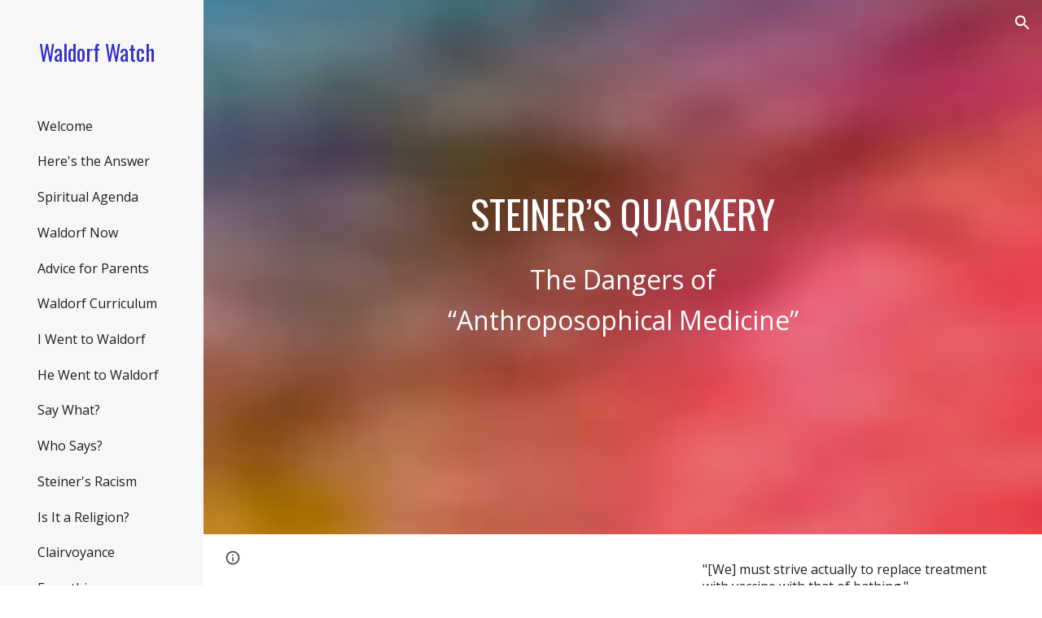

--- FILE ---
content_type: text/html; charset=utf-8
request_url: https://sites.google.com/site/waldorfwatch/steiners-quackery
body_size: 55799
content:
<!DOCTYPE html><html lang="en-US" itemscope itemtype="http://schema.org/WebPage"><head><script nonce="pEWPBzwlpEj0EvTirYsZnQ">window['ppConfig'] = {productName: '6b8ce7c01e3dacd3d2c7a8cd322ff979', deleteIsEnforced:  false , sealIsEnforced:  false , heartbeatRate:  0.5 , periodicReportingRateMillis:  60000.0 , disableAllReporting:  false };(function(){'use strict';function k(a){var b=0;return function(){return b<a.length?{done:!1,value:a[b++]}:{done:!0}}}function l(a){var b=typeof Symbol!="undefined"&&Symbol.iterator&&a[Symbol.iterator];if(b)return b.call(a);if(typeof a.length=="number")return{next:k(a)};throw Error(String(a)+" is not an iterable or ArrayLike");}var m=typeof Object.defineProperties=="function"?Object.defineProperty:function(a,b,c){if(a==Array.prototype||a==Object.prototype)return a;a[b]=c.value;return a};
function n(a){a=["object"==typeof globalThis&&globalThis,a,"object"==typeof window&&window,"object"==typeof self&&self,"object"==typeof global&&global];for(var b=0;b<a.length;++b){var c=a[b];if(c&&c.Math==Math)return c}throw Error("Cannot find global object");}var p=n(this);function q(a,b){if(b)a:{var c=p;a=a.split(".");for(var d=0;d<a.length-1;d++){var e=a[d];if(!(e in c))break a;c=c[e]}a=a[a.length-1];d=c[a];b=b(d);b!=d&&b!=null&&m(c,a,{configurable:!0,writable:!0,value:b})}}
q("Object.is",function(a){return a?a:function(b,c){return b===c?b!==0||1/b===1/c:b!==b&&c!==c}});q("Array.prototype.includes",function(a){return a?a:function(b,c){var d=this;d instanceof String&&(d=String(d));var e=d.length;c=c||0;for(c<0&&(c=Math.max(c+e,0));c<e;c++){var f=d[c];if(f===b||Object.is(f,b))return!0}return!1}});
q("String.prototype.includes",function(a){return a?a:function(b,c){if(this==null)throw new TypeError("The 'this' value for String.prototype.includes must not be null or undefined");if(b instanceof RegExp)throw new TypeError("First argument to String.prototype.includes must not be a regular expression");return this.indexOf(b,c||0)!==-1}});function r(a,b,c){a("https://csp.withgoogle.com/csp/proto/"+encodeURIComponent(b),JSON.stringify(c))}function t(){var a;if((a=window.ppConfig)==null?0:a.disableAllReporting)return function(){};var b,c,d,e;return(e=(b=window)==null?void 0:(c=b.navigator)==null?void 0:(d=c.sendBeacon)==null?void 0:d.bind(navigator))!=null?e:u}function u(a,b){var c=new XMLHttpRequest;c.open("POST",a);c.send(b)}
function v(){var a=(w=Object.prototype)==null?void 0:w.__lookupGetter__("__proto__"),b=x,c=y;return function(){var d=a.call(this),e,f,g,h;r(c,b,{type:"ACCESS_GET",origin:(f=window.location.origin)!=null?f:"unknown",report:{className:(g=d==null?void 0:(e=d.constructor)==null?void 0:e.name)!=null?g:"unknown",stackTrace:(h=Error().stack)!=null?h:"unknown"}});return d}}
function z(){var a=(A=Object.prototype)==null?void 0:A.__lookupSetter__("__proto__"),b=x,c=y;return function(d){d=a.call(this,d);var e,f,g,h;r(c,b,{type:"ACCESS_SET",origin:(f=window.location.origin)!=null?f:"unknown",report:{className:(g=d==null?void 0:(e=d.constructor)==null?void 0:e.name)!=null?g:"unknown",stackTrace:(h=Error().stack)!=null?h:"unknown"}});return d}}function B(a,b){C(a.productName,b);setInterval(function(){C(a.productName,b)},a.periodicReportingRateMillis)}
var D="constructor __defineGetter__ __defineSetter__ hasOwnProperty __lookupGetter__ __lookupSetter__ isPrototypeOf propertyIsEnumerable toString valueOf __proto__ toLocaleString x_ngfn_x".split(" "),E=D.concat,F=navigator.userAgent.match(/Firefox\/([0-9]+)\./),G=(!F||F.length<2?0:Number(F[1])<75)?["toSource"]:[],H;if(G instanceof Array)H=G;else{for(var I=l(G),J,K=[];!(J=I.next()).done;)K.push(J.value);H=K}var L=E.call(D,H),M=[];
function C(a,b){for(var c=[],d=l(Object.getOwnPropertyNames(Object.prototype)),e=d.next();!e.done;e=d.next())e=e.value,L.includes(e)||M.includes(e)||c.push(e);e=Object.prototype;d=[];for(var f=0;f<c.length;f++){var g=c[f];d[f]={name:g,descriptor:Object.getOwnPropertyDescriptor(Object.prototype,g),type:typeof e[g]}}if(d.length!==0){c=l(d);for(e=c.next();!e.done;e=c.next())M.push(e.value.name);var h;r(b,a,{type:"SEAL",origin:(h=window.location.origin)!=null?h:"unknown",report:{blockers:d}})}};var N=Math.random(),O=t(),P=window.ppConfig;P&&(P.disableAllReporting||P.deleteIsEnforced&&P.sealIsEnforced||N<P.heartbeatRate&&r(O,P.productName,{origin:window.location.origin,type:"HEARTBEAT"}));var y=t(),Q=window.ppConfig;if(Q)if(Q.deleteIsEnforced)delete Object.prototype.__proto__;else if(!Q.disableAllReporting){var x=Q.productName;try{var w,A;Object.defineProperty(Object.prototype,"__proto__",{enumerable:!1,get:v(),set:z()})}catch(a){}}
(function(){var a=t(),b=window.ppConfig;b&&(b.sealIsEnforced?Object.seal(Object.prototype):b.disableAllReporting||(document.readyState!=="loading"?B(b,a):document.addEventListener("DOMContentLoaded",function(){B(b,a)})))})();}).call(this);
</script><meta charset="utf-8"><script nonce="pEWPBzwlpEj0EvTirYsZnQ">var DOCS_timing={}; DOCS_timing['sl']=new Date().getTime();</script><script nonce="pEWPBzwlpEj0EvTirYsZnQ">function _DumpException(e) {throw e;}</script><script data-id="_gd" nonce="pEWPBzwlpEj0EvTirYsZnQ">window.WIZ_global_data = {"K1cgmc":"%.@.[null,null,null,[1,1,[1764680839,894545000],4],null,25]]","nQyAE":{}};</script><script nonce="pEWPBzwlpEj0EvTirYsZnQ">_docs_flag_initialData={"atari-emtpr":false,"atari-eibrm":false,"atari-etm":false,"docs-text-usc":true,"atari-bae":false,"docs-text-etsrdpn":false,"docs-text-etsrds":false,"docs-text-endes":false,"docs-text-escpv":true,"docs-text-ecfs":false,"docs-text-eetxp":false,"docs-text-ettctvs":false,"docs-text-escoubs":false,"docs-text-escivs":false,"docs-text-escitrbs":false,"docs-text-eiosmc":false,"docs-text-etb":false,"docs-text-esbefr":false,"docs-etshc":false,"docs-text-tbcb":2.0E7,"docs-efsmsdl":false,"docs-text-etof":false,"docs-text-ehlb":false,"docs-text-dwit":false,"docs-text-elawp":false,"docs-eec":true,"docs-esff":false,"docs-idu":false,"docs-sup":"","docs-dli":false,"docs-liap":"/naLogImpressions","ilcm":{"eui":"AHKXmL3N7HsfW7mjICNhRSy42JbiHzW8dLyWZCnzkD4jQ1mPwBuSFyAdoMZ-ecxLX755nfRTxBVL","je":1,"sstu":1764701244369586,"si":"CLPVuLbIn5EDFQE0bwYdCToBkA","gsc":null,"ei":[5703839,5704621,5706832,5706836,5738513,5738529,5740798,5740814,5743108,5743124,5747265,5758807,5758823,5762243,5762259,5773662,5773678,5774836,5774852,5776501,5776517,5784931,5784947,5784951,5784967,14101306,14101502,14101510,14101534,49472063,49472071,49643568,49643576,49644015,49644023,49769337,49769345,49822921,49822929,49823164,49823172,49833462,49833470,49842855,49842863,49924706,49924714,50266222,50266230,50273528,50273536,50297076,50297084,50549555,50549563,50561343,50561351,50586962,50586970,70971256,70971264,71038255,71038263,71079938,71079946,71085241,71085249,71120968,71120976,71325556,71325564,71387889,71387897,71429507,71429515,71465947,71465955,71478200,71478208,71478589,71478597,71528597,71528605,71530083,71530091,71544834,71544842,71545513,71545521,71546425,71546433,71642103,71642111,71658040,71658048,71659813,71659821,71689860,71689868,71710040,71710048,71742921,71742937,71798420,71798436,71798440,71798456,71855010,71855018,71897827,71897835,71960540,71960548,94327671,94327679,94333153,94333161,94353368,94353376,94434257,94434265,94507744,94507752,94509890,94509898,94523168,94523176,94624865,94624873,94629757,94629765,94660795,94660803,94661802,94661810,94692298,94692306,94744856,94744864,94785229,94785237,94862087,94862095,94864653,94864661,94904089,94904097,94918952,94918960,95087186,95087194,95087227,95087235,95112873,95112881,95118561,95118569,95135933,95135941,95234871,95234879,95273169,95273177,95314802,95314810,95317482,95317490,99265946,99265954,99338440,99338448,99368792,99368800,99402331,99402339,99440843,99440851,99457807,99457815,101508355,101508363,101519280,101519288,101562406,101562414,101631191,101631199,101659254,101659262,101687117,101687125,101754342,101754350,101836971,101836979,101837416,101837424,101855239,101855247,101917185,101917193,101922739,101922747,101922880,101922888,102030642,102030650,102074087,102074095,102146687,102146695,102161447,102161455,102198282,102198290,102199034,102199050,102244489,102244497,102249831,102262249,102262257,102280628,102280636,102287864,102287872,102343036,102343044,102343380,102343388,102402679,102402687,102428666,102428674,102430621,102430629,102469860,102469868,102515093,102515098,102517339,102517344,102673375,102685384,102685389,102690600,102690608,102691157,102691162,102718390,102721215,102721220,102741226,102741234,102762315,102762323,102774707,102774715,102787563,102807790,102807798,102867835,102867843,102887236,102887244,102903660,102903668,102909750,102909755,102921493,102921501,102925819,102925827,102926523,102926531,102932587,102932595,102944189,102944194,102944268,102944273,102944503,102944508,102944582,102944587,102944680,102944685,102956685,102956693,102969762,102969770,102972669,102972677,102973360,102973368,102984172,102984180,102988272,102988277,103011418,103011426,103067174,103067182,103067487,103067495,103068916,103068924,103176010,103176018,103176419,103176427,103286273,103286281,103288306,103288314,103289103,103289108,103296034,103296042,103343830,103343838,103354296,103354304,103354852,103354860,103355353,103355361,103355643,103355651,104519319,104519335,104530129,104573899,104573907,104615595,104615603,104661247,104661255,104663867,104663883,104699504,104699512,104732763,104732771,104764124,104764132,104792933,104792938,104801546,104801554,104869084,104869092,104874944,104874960,104907811,104907819,104940397,104940405,104962265,104974998,104975006,104983169,104983177,105060739,105060747,105072273,105072281,105080086,105080088,105082097,105082105,105120751,105120767,105140245,105140253,105143309,105143317,105180894,105180902,105276179,105276184,105282977,105283687,105283695,105293726,105293734,105302073,105302081,105346285,105346293,105360418,105360426,105360882,105360890,105393811,105393819,105439171,105439179,115509982,115509990,115533919,115533924,115626258,115626266,115629952,115629960,115669258,115669266,115748247,115748252,115769458,115769466,115786272,115786280,115808234,115808242,115862698,115895896,115895904,115996281,115996289,116055453,116055461,116059345,116059353,116086373,116095154,116095162,116100583,116203363,116203368,116221334,116221342,116276451,116276459,116307752,116361222,116367891,116371628,116371636,116407665,116420468,116425642,116428005,116428888,116449516,116492155,116503941,116503963,116542683,116550348,116566091,116593747,116670655],"crc":0,"cvi":[]},"docs-ccdil":false,"docs-eil":true,"info_params":{},"buildLabel":"editors.sites-viewer-frontend_20251124.02_p2","docs-show_debug_info":false,"atari-jefp":"/_/view/jserror","docs-jern":"view","atari-rhpp":"/_/view","docs-ecuach":false,"docs-cclt":2033,"docs-ecci":true,"docs-esi":false,"docs-efypr":true,"docs-eyprp":true,"docs-li":"104240","docs-trgthnt":"","docs-etmhn":false,"docs-thnt":"","docs-hbt":[],"docs-hdet":["nMX17M8pQ0kLUkpsP190WPbQDRJQ","17hED8kG50kLUkpsP190TThQn3DA","BDNZR4PXx0kLUkpsP190SJtNPkYt","Etj5wJCQk0kLUkpsP190NwiL8UMa","xCLbbDUPA0kLUkpsP190XkGJiPUm","2NUkoZehW0kLUkpsP190UUNLiXW9","yuvYtd5590kLUkpsP190Qya5K4UR","ZH4rzt2uk0kLUkpsP190UDkF5Bkq","uQUQhn57A0kLUkpsP190WHoihP41","93w8zoRF70kLUkpsP190TxXbtSeV","fAPatjr1X0kLUkpsP190SaRjNRjw","T4vgqqjK70kLUkpsP190ScPehgAW","JyFR2tYWZ0kLUkpsP190Rn3HzkxT","ufXj7vmeJ0kLUkpsP190QURhvJn2","KFks7UeZ30kLUkpsP190UUMR6cvh","LcTa6EjeC0kLUkpsP190RKgvW5qi","s3UFcjGjt0kLUkpsP190Z45ftWRr","o99ewBQXy0kLUkpsP190Nq2qr6tf","PHVyy5uSS0kLUkpsP190SUsYo8gQ","yZn21akid0iSFTCbiEB0WPiGEST3","h2TtqzmQF0kLUkpsP190YPJiQt7p","MZi9vb5UC0kLUkpsP190ReUhvVjy","dSR6SPjB80kLUkpsP190Y3xHa9qA","Bz6B7VmLu0kLUkpsP190W3FeobP7","AiLoubzsd0kLUkpsP190XtYNPgYT","2J3DVQoVh0kLUkpsP190R5wShSrC","MLmbZasLS0kLUkpsP190YHf6Zjsf","S1T4ezMsZ0kLUkpsP190U6GfQUxi","LwAAPYPwi0kLUkpsP190TR4aaiFR","N5u4VeWhx0iSFTCbiEB0VUTNdX6g","XM16tjwrD0iSFTCbiEB0NfzvTeuU","ybYTJk1eD0iSFTCbiEB0QV4rkzSF","TgXar1TSG0iSFTCbiEB0SsXMaKuP","JYfGDkExa0iSFTCbiEB0TTQnEDtH","2i9JBUZ3w0iSFTCbiEB0RytbUoNq","pgvTVXNKa0iSFTCbiEB0ShqmBTMR","NsVnd81bW0iSFTCbiEB0RhcXEK9M","rTQirATnb0iSFTCbiEB0W5cPcA7D","wNyww2Syr0iSFTCbiEB0Pzsbemba","DVdpfbqGj0iSFTCbiEB0RP4dMdFg","WKN3dsuG20iSFTCbiEB0NtEYhMK7","S5iPRteXX0iSFTCbiEB0YkMazE6h","6hmou1AcB0iSFTCbiEB0R9rZWXdz","wvo4NcLUj0iSFTCbiEB0Tt7mcVxE","HWuSeN2AB0iSFTCbiEB0PoBwHT2F","rMLvYG5Cd0iSFTCbiEB0VMB6o5sk","EnxXFzAMR0iSFTCbiEB0NxWnFJEU","rTcCMw3BM0mHq3jmV6o0RHeAExRK","HUYzfGVRa0mHq3jmV6o0Uxe2caXK","1XYMmM1Cu0mHq3jmV6o0Z3pEi8xm","xHhMJiXiV0mHq3jmV6o0WB8WinyM","xwSFpxEiU0mHq3jmV6o0PcnvcKmd","4MBkBg26q0mHq3jmV6o0QeKPRMpY","y5g8iW2T80mHq3jmV6o0Nr8SAj4C","W9YRKy3Lb0iSFTCbiEB0Xfs1EfPr","Ed3nhrN8D0iSFTCbiEB0RN4bJ53y","zxDKY7PC10iSFTCbiEB0UDYPJwDZ","bhEyDmbwi0mHq3jmV6o0TngCF1v2","6rKYZ6uHA0mHq3jmV6o0TeDZjgB8","71Deousgx0mHq3jmV6o0WXBQiyzi","sVEZbUAa70mHq3jmV6o0TNq1M7FF","8ZPFZT5nG0mHq3jmV6o0PJ5yoVh4","P55v8p4Lk0mHq3jmV6o0VjggjHMV","QqnZoz9ko0mHq3jmV6o0QskzBcHn","6nr31z9Wv0mERqSGkGf0VhuvAXWC","RLHeYNm410mERqSGkGf0Y817EUFK","vmx68XtfJ0mERqSGkGf0RCUBfsQr","687J7yD1q0mERqSGkGf0RVmMYHo1","qwhWQy8Zi0mERqSGkGf0W2tdypUF","wF8Sk241e0mERqSGkGf0YNtN6gpV","ijUhdx2QN0mERqSGkGf0TSD26iBJ","3iBLaMnuG0mERqSGkGf0VdY8XuLS","cFR77YEGo0iSFTCbiEB0PcMDWjX2","evUYuNCS80mERqSGkGf0Psi8j3Dw","soWncRV7C0mERqSGkGf0PZheXrWA","TvjoiCaar0mERqSGkGf0S9qS5adj","txL54xWLC0mERqSGkGf0XoEGTvCu","MP3EsW1un0mERqSGkGf0QDkfTxat","N1q4Y3fqz0mERqSGkGf0W1oPWWoc","pnKWhXiJi0mERqSGkGf0RDJejrBm","ffZmMGtYT0suK1NZr2K0QUxSzEMN","NagbcZWyB0suK1NZr2K0SJmfmJ3n","KMcLKvubv0suK1NZr2K0PLMUJ7zr","a13ejFS5i0suK1NZr2K0WzewY5tP","pZ1hXv7ve0suK1NZr2K0U5qoNhyU","pwLDucJZU0ezFcgqx310NgtmYpbV","TCKDVQ6J0Bn3gbW4AcZC0PQKypCa","Z7vabQzZ0Bn3gbW4AcZC0TfvmSab","UUNcLtsso0mERqSGkGf0Uwg2tMZa","wYCZkqoz10fBWirfAym0S1sADKbJ"],"docs-hunds":false,"docs-hae":"PROD","docs-ehn":false,"docs-epq":true,"docs-upap":"/_/view/prefs"}; _docs_flag_cek= null ; if (window['DOCS_timing']) {DOCS_timing['ifdld']=new Date().getTime();}</script><meta name="viewport" content="width=device-width, initial-scale=1"><meta http-equiv="X-UA-Compatible" content="IE=edge"><meta name="referrer" content="strict-origin-when-cross-origin"><link rel="icon" href="https://ssl.gstatic.com/atari/images/public/favicon.ico"><meta property="og:title" content="Waldorf Watch - Steiner&#39;s Quackery"><meta property="og:type" content="website"><meta property="og:url" content="https://sites.google.com/site/waldorfwatch/steiners-quackery"><meta property="og:description" content="&quot;[We] must strive actually to replace treatment with vaccine with that of bathing.&quot;
— Rudolf Steiner
"><meta itemprop="name" content="Waldorf Watch - Steiner&#39;s Quackery"><meta itemprop="description" content="&quot;[We] must strive actually to replace treatment with vaccine with that of bathing.&quot;
— Rudolf Steiner
"><meta itemprop="url" content="https://sites.google.com/site/waldorfwatch/steiners-quackery"><meta itemprop="thumbnailUrl" content="https://lh3.googleusercontent.com/sitesv/[base64]w1280"><meta itemprop="image" content="https://lh3.googleusercontent.com/sitesv/[base64]w1280"><meta itemprop="imageUrl" content="https://lh3.googleusercontent.com/sitesv/[base64]w1280"><meta property="og:image" content="https://lh3.googleusercontent.com/sitesv/[base64]w1280"><link href="https://fonts.googleapis.com/css?family=Oswald%3A400%2C600%2C700%7COpen%20Sans%3A400%2C600%2C700&display=swap" rel="stylesheet" nonce="IFqd9UUQ_BToNO7VqJ91rg"><link href="https://fonts.googleapis.com/css?family=Google+Sans:400,500|Roboto:300,400,500,700|Source+Code+Pro:400,700&display=swap" rel="stylesheet" nonce="IFqd9UUQ_BToNO7VqJ91rg"><style nonce="IFqd9UUQ_BToNO7VqJ91rg">@media only screen and (max-width: 479px){.puwcIf{font-size: 20.0pt;}}@media only screen and (min-width: 480px) and (max-width: 767px){.puwcIf{font-size: 22.0pt;}}@media only screen and (min-width: 768px) and (max-width: 1279px){.puwcIf{font-size: 24.0pt;}}@media only screen and (min-width: 1280px){.puwcIf{font-size: 24.0pt;}}@media only screen and (max-width: 479px){.CGqCRe{font-size: 27.0pt;}}@media only screen and (min-width: 480px) and (max-width: 767px){.CGqCRe{font-size: 32.0pt;}}@media only screen and (min-width: 768px) and (max-width: 1279px){.CGqCRe{font-size: 36.0pt;}}@media only screen and (min-width: 1280px){.CGqCRe{font-size: 36.0pt;}}</style><script nonce="pEWPBzwlpEj0EvTirYsZnQ">(function() {var img = new Image().src = "https://ssl.gstatic.com/atari/images/results-not-loaded.svg";})();</script><link rel="stylesheet" href="https://www.gstatic.com/_/atari/_/ss/k=atari.vw.cLjsByfLATs.L.W.O/am=UAAGIA/d=1/rs=AGEqA5lbr0gSjmAk_AntyqWf4ze_E6FA5w" data-id="_cl" nonce="IFqd9UUQ_BToNO7VqJ91rg"><script nonce="pEWPBzwlpEj0EvTirYsZnQ"></script><title>Waldorf Watch - Steiner&#39;s Quackery</title><style jsname="ptDGoc" nonce="IFqd9UUQ_BToNO7VqJ91rg">.ImnMyf{background-color: rgba(255,255,255,1); color: rgba(33,33,33,1);}.Vs12Bd{background-color: rgba(244,244,244,1); color: rgba(49,46,205,1);}.S5d9Rd{background-color: rgba(49,46,205,1); color: rgba(255,255,255,1);}.O13XJf{height: 340px; padding-bottom: 56px; padding-top: 56px;}.O13XJf .IFuOkc{background-image: url(https://ssl.gstatic.com/atari/images/impression-header.png);}.O13XJf .IFuOkc:before{background-color: rgba(33,33,33,1); opacity: 0.5; display: block;}.O13XJf .zfr3Q{color: rgba(255,255,255,1);}.O13XJf .qnVSj{color: rgba(255,255,255,1);}.O13XJf .Glwbz{color: rgba(255,255,255,1);}.O13XJf .qLrapd{color: rgba(255,255,255,1);}.O13XJf .aHM7ed{color: rgba(255,255,255,1);}.O13XJf .NHD4Gf{color: rgba(255,255,255,1);}.O13XJf .QmpIrf{background-color: rgba(255,255,255,1); border-color: rgba(49,46,205,1); color: rgba(49,46,205,1); font-family: 'Open Sans'; font-size: 13pt; line-height: 22px;}@media only screen and (max-width: 479px){.O13XJf .QmpIrf{font-size: 13pt;}}@media only screen and (min-width: 480px) and (max-width: 767px){.O13XJf .QmpIrf{font-size: 13pt;}}@media only screen and (max-width: 479px){.O13XJf{height: 250px;}}.SBrW1{height: 430px; padding-bottom: 120px; padding-top: 120px;}.Wew9ke{fill: rgba(255,255,255,1);}.YTv4We.chg4Jd:focus:before{border-color: rgba(31,31,31,1); display: block;}.KJll8d{background-color: rgba(255,255,255,1);}.fOU46b .YSH9J{color: rgba(255,255,255,1);}.fOU46b .iWs3gf.chg4Jd:focus{background-color: rgba(255,255,255,0.1199999973);}.fOU46b .Mz8gvb{color: rgba(255,255,255,1);}.fOU46b .Mz8gvb.chg4Jd:focus:before{border-color: rgba(255,255,255,1); display: block;}.fOU46b .G8QRnc .Mz8gvb{color: rgba(31,31,31,1);}.fOU46b .G8QRnc .Mz8gvb.chg4Jd:focus:before{border-color: rgba(31,31,31,1); display: block;}.fOU46b .G8QRnc .YSH9J{color: rgba(31,31,31,1);}.fOU46b .G8QRnc .KJll8d{background-color: rgba(31,31,31,1);}.fOU46b .usN8rf .YSH9J{color: rgba(31,31,31,1);}.fOU46b .usN8rf .KJll8d{background-color: rgba(31,31,31,1);}.fOU46b .usN8rf .Mz8gvb{color: rgba(31,31,31,1);}.fOU46b .aCIEDd .YSH9J{color: rgba(49,46,205,1);}.fOU46b .aCIEDd .KJll8d{background-color: rgba(49,46,205,1);}.fOU46b .aCIEDd .Mz8gvb{color: rgba(49,46,205,1);}.fOU46b .a3ETed .YSH9J{color: rgba(255,255,255,1);}.fOU46b .a3ETed .KJll8d{background-color: rgba(255,255,255,1);}.fOU46b .a3ETed .Mz8gvb{color: rgba(255,255,255,1);}.fOU46b .zDUgLc{opacity: 0;}.fOU46b .LBrwzc .zDUgLc{opacity: 1; border-bottom-style: none;}.fOU46b .GBy4H .zDUgLc{opacity: 1;}@media only screen and (min-width: 1280px){.XeSM4.b2Iqye.fOU46b .LBrwzc .tCHXDc{color: rgba(255,255,255,1);}}.XeSM4.b2Iqye.fOU46b .LBrwzc .iWs3gf.chg4Jd:focus{background-color: rgba(255,255,255,0.1199999973);}@media only screen and (min-width: 1280px){.KuNac.b2Iqye.fOU46b .GBy4H .tCHXDc{color: rgba(31,31,31,1);}}.KuNac.b2Iqye.fOU46b .GBy4H .iWs3gf.chg4Jd:focus{background-color: rgba(31,31,31,0.1199999973);}@media only screen and (min-width: 1280px){.KuNac.yMcSQd.fOU46b .GBy4H .tCHXDc{color: rgba(255,255,255,1);}}.KuNac.yMcSQd.fOU46b .iWs3gf.chg4Jd:focus{background-color: rgba(255,255,255,0.1199999973);}@media only screen and (min-width: 1280px){.XeSM4.yMcSQd.fOU46b .LBrwzc .tCHXDc{color: rgba(31,31,31,1);}}.XeSM4.yMcSQd.fOU46b .LBrwzc .iWs3gf.chg4Jd:focus{background-color: rgba(31,31,31,0.1199999973);}.LBrwzc .oNsfjf{color: rgba(31,31,31,1);}.LBrwzc .YSH9J{color: rgba(31,31,31,1);}.LBrwzc .YTv4We.chg4Jd:focus:before{border-color: rgba(31,31,31,1); display: block;}.LBrwzc .oNsfjf.Zjiec{color: rgba(31,31,31,1);}.LBrwzc .zDUgLc{border-bottom-color: rgba(204,204,204,1); border-bottom-width: 1px; border-bottom-style: solid;}.GBy4H .oNsfjf{color: rgba(255,255,255,1);}.GBy4H .YSH9J{color: rgba(255,255,255,1);}.GBy4H .YTv4We.chg4Jd:focus:before{border-color: rgba(255,255,255,1); display: block;}.GBy4H .wgxiMe{background-color: rgba(0,0,0,1);}.GBy4H .oNsfjf.Zjiec{color: rgba(255,255,255,1);}.JzO0Vc{background-color: rgba(247,247,247,1);}.M63kCb{background-color: rgba(255,255,255,1);}.zfr3Q{font-family: 'Open Sans'; color: rgba(33,33,33,1); font-size: 13pt; line-height: 1.6; margin-top: 15px;}.qnVSj{color: rgba(33,33,33,1);}.Glwbz{color: rgba(33,33,33,1);}.dhtgD{text-decoration: underline;}.dhtgD:hover{color: rgba(49,46,205,1);}.dhtgD:active{color: rgba(49,46,205,1);}.duRjpb{font-family: Oswald; font-size: 38pt; line-height: 1.23; font-weight: 400; color: rgba(31,31,31,1); margin-top: 20px; text-transform: uppercase;}.Ap4VC{margin-bottom: -20px;}.qLrapd{color: rgba(31,31,31,1);}.JYVBee{font-family: Oswald; font-size: 29pt; line-height: 1.42; font-weight: 400; color: rgba(31,31,31,1); margin-top: 20px; text-transform: uppercase;}.CobnVe{margin-bottom: -20px;}.aHM7ed{color: rgba(31,31,31,1);}.OmQG5e{font-family: 'Open Sans'; font-size: 18pt; line-height: 1.3; margin-top: 20px; font-weight: 400; color: rgba(49,46,205,1);}.GV3q8e{margin-bottom: -20px;}.NHD4Gf{color: rgba(49,46,205,1);}.duRjpb .OUGEr{color: rgba(31,31,31,1);}.JYVBee .OUGEr{color: rgba(31,31,31,1);}.OmQG5e .OUGEr{color: rgba(49,46,205,1);}.TMjjoe{font-family: Oswald; font-size: 9pt; line-height: 1.2; margin-top: 0px;}.rysYnb{background-color: rgba(247,247,247,1); padding-left: 50px; width: 256px;}.Zjiec{font-family: Oswald; font-weight: 400; font-size: 20pt; line-height: 1.2; margin-top: 48px; margin-left: 48px; margin-bottom: 62px; margin-right: 32px;}.oNsfjf.Zjiec{color: rgba(49,46,205,1);}.XMyrgf{margin-top: 48px; margin-left: 48px; margin-bottom: 0px; margin-right: 32px;}.PsKE7e{font-family: 'Open Sans'; font-weight: 400; font-size: 12pt; padding-left: 6px; padding-right: 6px;}.rysYnb .mohMlc:hover{background-color: rgba(0,0,0,1);}.lhZOrc .aJHbb{background-color: rgba(31,31,31,1); color: rgba(255,255,255,1);}.oNsfjf{color: rgba(31,31,31,1);}.YSH9J{color: rgba(31,31,31,1);}.iWs3gf.chg4Jd:focus{background-color: rgba(31,31,31,0.1199999973);}.zDUgLc{background-color: rgba(255,255,255,1); opacity: 1;}.TlfmSc{font-family: Oswald; font-weight: 400; font-size: 16pt; line-height: 1.26;}.u5fiyc{line-height: 1.88;}.jgXgSe{font-family: 'Open Sans'; font-weight: 400; font-size: 12pt; line-height: 1.88; padding-left: 10px; padding-right: 10px;}.lhZOrc{font-weight: 600;}.M9vuGd .jgXgSe{background-color: rgba(31,31,31,1); color: rgba(255,255,255,1);}.eWDljc{background-color: rgba(247,247,247,1); padding-bottom: 28px;}.IKA38e{padding-left: 36px; margin-top: 20px;}.hDrhEe{font-family: 'Open Sans'; margin-left: 12px; margin-right: 12px; padding-right: 6px; padding-left: 6px; display: inline-block; max-width: 90%;}.baH5ib .hDrhEe{margin-left: 4px; padding-left: 6px;}.iwQgFb{background-color: rgba(49,46,205,1); opacity: 0.8; height: 3px; margin-top: 8px;}.ySLm4c{font-family: 'Open Sans';}.CbiMKe{background-color: rgba(49,46,205,1);}.QmpIrf{background-color: rgba(49,46,205,1); border-color: rgba(255,255,255,1); color: rgba(255,255,255,1); font-family: 'Open Sans'; font-size: 13pt; line-height: 22px;}.qeLZfd:before{background-color: rgba(240,240,240,1); display: block;}.qeLZfd .iwQgFb{background-color: rgba(49,46,205,1); opacity: 1;}.qeLZfd .dhtgD:hover{color: rgba(49,46,205,1);}.qeLZfd .duRjpb{color: rgba(49,46,205,1);}.qeLZfd .qLrapd{color: rgba(49,46,205,1);}.qeLZfd .JYVBee{color: rgba(49,46,205,1);}.qeLZfd .aHM7ed{color: rgba(49,46,205,1);}.qeLZfd .OmQG5e{color: rgba(49,46,205,1);}.qeLZfd .NHD4Gf{color: rgba(49,46,205,1);}.qeLZfd .duRjpb .OUGEr{color: rgba(49,46,205,1);}.qeLZfd .JYVBee .OUGEr{color: rgba(49,46,205,1);}.qeLZfd .OmQG5e .OUGEr{color: rgba(49,46,205,1);}.lQAHbd:before{background-color: rgba(49,46,205,1); display: block;}.lQAHbd .iwQgFb{background-color: rgba(255,255,255,1); opacity: 1;}.lQAHbd .QmpIrf{background-color: rgba(255,255,255,1); border-color: rgba(49,46,205,1); color: rgba(49,46,205,1); font-family: 'Open Sans'; font-size: 13pt; line-height: 22px;}.lQAHbd .CbiMKe{background-color: rgba(255,255,255,1);}@media only screen and (max-width: 479px){.lQAHbd .QmpIrf{font-size: 13pt;}}@media only screen and (min-width: 480px) and (max-width: 767px){.lQAHbd .QmpIrf{font-size: 13pt;}}.lQAHbd .zfr3Q{color: rgba(255,255,255,1);}.lQAHbd .qnVSj{color: rgba(255,255,255,1);}.lQAHbd .Glwbz{color: rgba(255,255,255,1);}.lQAHbd .dhtgD:hover{color: rgba(255,255,255,1); opacity: 0.7;}.lQAHbd .duRjpb{color: rgba(255,255,255,1);}.lQAHbd .qLrapd{color: rgba(255,255,255,1);}.lQAHbd .JYVBee{color: rgba(255,255,255,1);}.lQAHbd .aHM7ed{color: rgba(255,255,255,1);}.lQAHbd .OmQG5e{color: rgba(255,255,255,1);}.lQAHbd .NHD4Gf{color: rgba(255,255,255,1);}.lQAHbd .duRjpb .OUGEr{color: rgba(255,255,255,1);}.lQAHbd .JYVBee .OUGEr{color: rgba(255,255,255,1);}.lQAHbd .OmQG5e .OUGEr{color: rgba(255,255,255,1);}.IFuOkc .dhtgD:hover{color: rgba(49,46,205,1);}.LB7kq .dhtgD:hover{color: rgba(49,46,205,1);}.LB7kq .baZpAe .duRjpb{padding-bottom: 20px;}.LB7kq .duRjpb:not(.TYR86d):first-child:before{border-bottom-width: 12px; border-bottom-style: solid; border-bottom-color: rgba(49,46,205,1); display: block;}.LB7kq .duRjpb{font-size: 60pt; line-height: 1.2; font-weight: 400; padding-bottom: 20px;}@media only screen and (max-width: 479px){.LB7kq .duRjpb{font-size: 39pt;}}@media only screen and (min-width: 480px) and (max-width: 767px){.LB7kq .duRjpb{font-size: 51pt;}}.LB7kq .JYVBee{font-size: 29pt; line-height: 1.18;}@media only screen and (max-width: 479px){.LB7kq .JYVBee{font-size: 22pt;}}@media only screen and (min-width: 480px) and (max-width: 767px){.LB7kq .JYVBee{font-size: 26pt;}}.gk8rDe .duRjpb{font-size: 48pt;}@media only screen and (max-width: 479px){.gk8rDe .duRjpb{font-size: 32pt;}}@media only screen and (min-width: 480px) and (max-width: 767px){.gk8rDe .duRjpb{font-size: 41pt;}}.cJgDec .zfr3Q{color: rgba(255,255,255,1);}.cJgDec .zfr3Q .OUGEr{color: rgba(255,255,255,1);}.cJgDec .qnVSj{color: rgba(255,255,255,1);}.cJgDec .Glwbz{color: rgba(255,255,255,1);}.cJgDec .qLrapd{color: rgba(255,255,255,1);}.cJgDec .aHM7ed{color: rgba(255,255,255,1);}.cJgDec .NHD4Gf{color: rgba(255,255,255,1);}.cJgDec .IFuOkc:before{background-color: rgba(33,33,33,1); opacity: 0.5; display: block;}.cJgDec .QmpIrf{background-color: rgba(255,255,255,1); border-color: rgba(49,46,205,1); color: rgba(49,46,205,1); font-family: 'Open Sans'; font-size: 13pt; line-height: 22px;}@media only screen and (max-width: 479px){.cJgDec .QmpIrf{font-size: 13pt;}}@media only screen and (min-width: 480px) and (max-width: 767px){.cJgDec .QmpIrf{font-size: 13pt;}}.tpmmCb .zfr3Q{color: rgba(31,31,31,1);}.tpmmCb .zfr3Q .OUGEr{color: rgba(31,31,31,1);}.tpmmCb .qnVSj{color: rgba(31,31,31,1);}.tpmmCb .Glwbz{color: rgba(31,31,31,1);}.tpmmCb .qLrapd{color: rgba(31,31,31,1);}.tpmmCb .aHM7ed{color: rgba(31,31,31,1);}.tpmmCb .NHD4Gf{color: rgba(31,31,31,1);}.tpmmCb .IFuOkc:before{background-color: rgba(255,255,255,1); display: block;}.tpmmCb .Wew9ke{fill: rgba(31,31,31,1);}.tpmmCb .QmpIrf{background-color: rgba(255,255,255,1); border-color: rgba(49,46,205,1); color: rgba(49,46,205,1); font-family: 'Open Sans'; font-size: 13pt; line-height: 22px;}@media only screen and (max-width: 479px){.tpmmCb .QmpIrf{font-size: 13pt;}}@media only screen and (min-width: 480px) and (max-width: 767px){.tpmmCb .QmpIrf{font-size: 13pt;}}.gk8rDe{padding-top: 60px;}.gk8rDe .zfr3Q{color: rgba(31,31,31,1);}.gk8rDe .OmQG5e{color: rgba(31,31,31,1);}.gk8rDe .NHD4Gf{color: rgba(31,31,31,1);}.gk8rDe .QmpIrf{background-color: rgba(49,46,205,1); border-color: rgba(255,255,255,1); color: rgba(255,255,255,1); font-family: 'Open Sans'; font-size: 13pt; line-height: 22px;}@media only screen and (max-width: 479px){.gk8rDe .QmpIrf{font-size: 13pt;}}@media only screen and (min-width: 480px) and (max-width: 767px){.gk8rDe .QmpIrf{font-size: 13pt;}}@media only screen and (max-width: 479px){.gk8rDe{padding-top: 32px; padding-bottom: 32px;}}.PsKE7e:hover{opacity: 0.7;}.BFDQOb:hover{opacity: 0.7;}.wgxiMe{background-color: rgba(247,247,247,1);}.xkUom{border-color: rgba(49,46,205,1); color: rgba(49,46,205,1); font-family: 'Open Sans'; font-size: 13pt; line-height: 22px;}.xkUom:hover{background-color: rgba(31,31,31,0.1000000015);}.KjwKmc{color: rgba(49,46,205,1); font-family: 'Open Sans'; font-size: 13pt; line-height: 22px;}.KjwKmc:hover{background-color: rgba(31,31,31,0.1000000015);}.lQAHbd .xkUom{border-color: rgba(255,255,255,1); color: rgba(255,255,255,1); font-family: 'Open Sans'; font-size: 13pt; line-height: 22px;}.lQAHbd .xkUom:hover{background-color: rgba(255,255,255,0.1000000015);}.lQAHbd .KjwKmc{color: rgba(255,255,255,1); font-family: 'Open Sans'; font-size: 13pt; line-height: 22px;}.lQAHbd .KjwKmc:hover{background-color: rgba(255,255,255,0.1000000015);}@media only screen and (max-width: 479px){.lQAHbd .xkUom{font-size: 13pt;}}@media only screen and (min-width: 480px) and (max-width: 767px){.lQAHbd .xkUom{font-size: 13pt;}}@media only screen and (max-width: 479px){.lQAHbd .KjwKmc{font-size: 13pt;}}@media only screen and (min-width: 480px) and (max-width: 767px){.lQAHbd .KjwKmc{font-size: 13pt;}}.lQAHbd .Mt0nFe{border-color: rgba(255,255,255,0.200000003);}.cJgDec .xkUom{border-color: rgba(255,255,255,1); color: rgba(255,255,255,1); font-family: 'Open Sans'; font-size: 13pt; line-height: 22px;}.cJgDec .xkUom:hover{background-color: rgba(255,255,255,0.1000000015);}.cJgDec .KjwKmc{color: rgba(255,255,255,1); font-family: 'Open Sans'; font-size: 13pt; line-height: 22px;}.cJgDec .KjwKmc:hover{background-color: rgba(255,255,255,0.1000000015);}@media only screen and (max-width: 479px){.cJgDec .xkUom{font-size: 13pt;}}@media only screen and (min-width: 480px) and (max-width: 767px){.cJgDec .xkUom{font-size: 13pt;}}@media only screen and (max-width: 479px){.cJgDec .KjwKmc{font-size: 13pt;}}@media only screen and (min-width: 480px) and (max-width: 767px){.cJgDec .KjwKmc{font-size: 13pt;}}.tpmmCb .xkUom{border-color: rgba(31,31,31,1); color: rgba(31,31,31,1); font-family: 'Open Sans'; font-size: 13pt; line-height: 22px;}.tpmmCb .xkUom:hover{background-color: rgba(31,31,31,0.1000000015);}.tpmmCb .KjwKmc{color: rgba(31,31,31,1); font-family: 'Open Sans'; font-size: 13pt; line-height: 22px;}.tpmmCb .KjwKmc:hover{background-color: rgba(31,31,31,0.1000000015);}@media only screen and (max-width: 479px){.tpmmCb .xkUom{font-size: 13pt;}}@media only screen and (min-width: 480px) and (max-width: 767px){.tpmmCb .xkUom{font-size: 13pt;}}@media only screen and (max-width: 479px){.tpmmCb .KjwKmc{font-size: 13pt;}}@media only screen and (min-width: 480px) and (max-width: 767px){.tpmmCb .KjwKmc{font-size: 13pt;}}.gk8rDe .xkUom{border-color: rgba(49,46,205,1); color: rgba(49,46,205,1); font-family: 'Open Sans'; font-size: 13pt; line-height: 22px;}.gk8rDe .xkUom:hover{background-color: rgba(31,31,31,0.1000000015);}.gk8rDe .KjwKmc{color: rgba(49,46,205,1); font-family: 'Open Sans'; font-size: 13pt; line-height: 22px;}.gk8rDe .KjwKmc:hover{background-color: rgba(31,31,31,0.1000000015);}@media only screen and (max-width: 479px){.gk8rDe .xkUom{font-size: 13pt;}}@media only screen and (min-width: 480px) and (max-width: 767px){.gk8rDe .xkUom{font-size: 13pt;}}@media only screen and (max-width: 479px){.gk8rDe .KjwKmc{font-size: 13pt;}}@media only screen and (min-width: 480px) and (max-width: 767px){.gk8rDe .KjwKmc{font-size: 13pt;}}.O13XJf .xkUom{border-color: rgba(255,255,255,1); color: rgba(255,255,255,1); font-family: 'Open Sans'; font-size: 13pt; line-height: 22px;}.O13XJf .xkUom:hover{background-color: rgba(255,255,255,0.1000000015);}.O13XJf .KjwKmc{color: rgba(255,255,255,1); font-family: 'Open Sans'; font-size: 13pt; line-height: 22px;}.O13XJf .KjwKmc:hover{background-color: rgba(255,255,255,0.1000000015);}@media only screen and (max-width: 479px){.O13XJf .xkUom{font-size: 13pt;}}@media only screen and (min-width: 480px) and (max-width: 767px){.O13XJf .xkUom{font-size: 13pt;}}@media only screen and (max-width: 479px){.O13XJf .KjwKmc{font-size: 13pt;}}@media only screen and (min-width: 480px) and (max-width: 767px){.O13XJf .KjwKmc{font-size: 13pt;}}.Y4CpGd{font-family: 'Open Sans'; font-size: 13pt;}.CMArNe{background-color: rgba(240,240,240,1);}@media only screen and (max-width: 479px){.duRjpb{font-size: 27pt;}}@media only screen and (min-width: 480px) and (max-width: 767px){.duRjpb{font-size: 33pt;}}@media only screen and (max-width: 479px){.JYVBee{font-size: 22pt;}}@media only screen and (min-width: 480px) and (max-width: 767px){.JYVBee{font-size: 26pt;}}@media only screen and (max-width: 479px){.OmQG5e{font-size: 16pt;}}@media only screen and (min-width: 480px) and (max-width: 767px){.OmQG5e{font-size: 17pt;}}@media only screen and (max-width: 479px){.TMjjoe{font-size: 9pt;}}@media only screen and (min-width: 480px) and (max-width: 767px){.TMjjoe{font-size: 9pt;}}@media only screen and (max-width: 479px){.Zjiec{font-size: 17pt;}}@media only screen and (min-width: 480px) and (max-width: 767px){.Zjiec{font-size: 19pt;}}@media only screen and (max-width: 479px){.PsKE7e{font-size: 12pt;}}@media only screen and (min-width: 480px) and (max-width: 767px){.PsKE7e{font-size: 12pt;}}@media only screen and (max-width: 479px){.TlfmSc{font-size: 15pt;}}@media only screen and (min-width: 480px) and (max-width: 767px){.TlfmSc{font-size: 15pt;}}@media only screen and (max-width: 479px){.jgXgSe{font-size: 12pt;}}@media only screen and (min-width: 480px) and (max-width: 767px){.jgXgSe{font-size: 12pt;}}@media only screen and (max-width: 479px){.QmpIrf{font-size: 13pt;}}@media only screen and (min-width: 480px) and (max-width: 767px){.QmpIrf{font-size: 13pt;}}@media only screen and (max-width: 479px){.xkUom{font-size: 13pt;}}@media only screen and (min-width: 480px) and (max-width: 767px){.xkUom{font-size: 13pt;}}@media only screen and (max-width: 479px){.KjwKmc{font-size: 13pt;}}@media only screen and (min-width: 480px) and (max-width: 767px){.KjwKmc{font-size: 13pt;}}section[id="h.12ace8c750c62e7b_16782"] .IFuOkc:before{opacity: 0.1;}section[id="h.2bc359ff25e4699f_32"] .IFuOkc:before{opacity: 0.1;}</style><script nonce="pEWPBzwlpEj0EvTirYsZnQ">_at_config = [null,"AIzaSyChg3MFqzdi1P5J-YvEyakkSA1yU7HRcDI","897606708560-a63d8ia0t9dhtpdt4i3djab2m42see7o.apps.googleusercontent.com",null,null,null,null,null,null,null,null,null,null,null,"SITES_%s",null,null,null,null,null,null,null,null,null,["AHKXmL3N7HsfW7mjICNhRSy42JbiHzW8dLyWZCnzkD4jQ1mPwBuSFyAdoMZ-ecxLX755nfRTxBVL",1,"CLPVuLbIn5EDFQE0bwYdCToBkA",1764701244369586,[5703839,5704621,5706832,5706836,5738513,5738529,5740798,5740814,5743108,5743124,5747265,5758807,5758823,5762243,5762259,5773662,5773678,5774836,5774852,5776501,5776517,5784931,5784947,5784951,5784967,14101306,14101502,14101510,14101534,49472063,49472071,49643568,49643576,49644015,49644023,49769337,49769345,49822921,49822929,49823164,49823172,49833462,49833470,49842855,49842863,49924706,49924714,50266222,50266230,50273528,50273536,50297076,50297084,50549555,50549563,50561343,50561351,50586962,50586970,70971256,70971264,71038255,71038263,71079938,71079946,71085241,71085249,71120968,71120976,71325556,71325564,71387889,71387897,71429507,71429515,71465947,71465955,71478200,71478208,71478589,71478597,71528597,71528605,71530083,71530091,71544834,71544842,71545513,71545521,71546425,71546433,71642103,71642111,71658040,71658048,71659813,71659821,71689860,71689868,71710040,71710048,71742921,71742937,71798420,71798436,71798440,71798456,71855010,71855018,71897827,71897835,71960540,71960548,94327671,94327679,94333153,94333161,94353368,94353376,94434257,94434265,94507744,94507752,94509890,94509898,94523168,94523176,94624865,94624873,94629757,94629765,94660795,94660803,94661802,94661810,94692298,94692306,94744856,94744864,94785229,94785237,94862087,94862095,94864653,94864661,94904089,94904097,94918952,94918960,95087186,95087194,95087227,95087235,95112873,95112881,95118561,95118569,95135933,95135941,95234871,95234879,95273169,95273177,95314802,95314810,95317482,95317490,99265946,99265954,99338440,99338448,99368792,99368800,99402331,99402339,99440843,99440851,99457807,99457815,101508355,101508363,101519280,101519288,101562406,101562414,101631191,101631199,101659254,101659262,101687117,101687125,101754342,101754350,101836971,101836979,101837416,101837424,101855239,101855247,101917185,101917193,101922739,101922747,101922880,101922888,102030642,102030650,102074087,102074095,102146687,102146695,102161447,102161455,102198282,102198290,102199034,102199050,102244489,102244497,102249831,102262249,102262257,102280628,102280636,102287864,102287872,102343036,102343044,102343380,102343388,102402679,102402687,102428666,102428674,102430621,102430629,102469860,102469868,102515093,102515098,102517339,102517344,102673375,102685384,102685389,102690600,102690608,102691157,102691162,102718390,102721215,102721220,102741226,102741234,102762315,102762323,102774707,102774715,102787563,102807790,102807798,102867835,102867843,102887236,102887244,102903660,102903668,102909750,102909755,102921493,102921501,102925819,102925827,102926523,102926531,102932587,102932595,102944189,102944194,102944268,102944273,102944503,102944508,102944582,102944587,102944680,102944685,102956685,102956693,102969762,102969770,102972669,102972677,102973360,102973368,102984172,102984180,102988272,102988277,103011418,103011426,103067174,103067182,103067487,103067495,103068916,103068924,103176010,103176018,103176419,103176427,103286273,103286281,103288306,103288314,103289103,103289108,103296034,103296042,103343830,103343838,103354296,103354304,103354852,103354860,103355353,103355361,103355643,103355651,104519319,104519335,104530129,104573899,104573907,104615595,104615603,104661247,104661255,104663867,104663883,104699504,104699512,104732763,104732771,104764124,104764132,104792933,104792938,104801546,104801554,104869084,104869092,104874944,104874960,104907811,104907819,104940397,104940405,104962265,104974998,104975006,104983169,104983177,105060739,105060747,105072273,105072281,105080086,105080088,105082097,105082105,105120751,105120767,105140245,105140253,105143309,105143317,105180894,105180902,105276179,105276184,105282977,105283687,105283695,105293726,105293734,105302073,105302081,105346285,105346293,105360418,105360426,105360882,105360890,105393811,105393819,105439171,105439179,115509982,115509990,115533919,115533924,115626258,115626266,115629952,115629960,115669258,115669266,115748247,115748252,115769458,115769466,115786272,115786280,115808234,115808242,115862698,115895896,115895904,115996281,115996289,116055453,116055461,116059345,116059353,116086373,116095154,116095162,116100583,116203363,116203368,116221334,116221342,116276451,116276459,116307752,116361222,116367891,116371628,116371636,116407665,116420468,116425642,116428005,116428888,116449516,116492155,116503941,116503963,116542683,116550348,116566091,116593747,116670655]],null,null,null,null,0,null,null,null,null,null,null,null,null,null,"https://drive.google.com",null,null,null,null,null,null,null,null,null,0,1,null,null,null,null,null,null,null,null,null,null,null,null,null,null,null,null,null,null,null,null,null,null,null,null,null,null,null,null,null,null,null,null,null,null,null,null,null,null,null,null,null,null,null,null,null,null,"v2internal","https://docs.google.com",null,null,null,null,null,null,"https://sites.google.com/new/",null,null,null,null,null,0,null,null,null,null,null,null,null,null,null,null,null,null,null,null,null,null,null,null,null,null,null,1,"",null,null,null,null,null,null,null,null,null,null,null,null,6,null,null,"https://accounts.google.com/o/oauth2/auth","https://accounts.google.com/o/oauth2/postmessageRelay",null,null,null,null,78,"https://sites.google.com/new/?usp\u003dviewer_footer",null,null,null,null,null,null,null,null,null,null,null,null,null,null,null,null,null,null,null,null,null,null,null,null,null,null,null,null,null,null,null,null,null,null,null,null,null,null,null,null,null,null,null,null,null,null,null,null,null,null,null,null,null,"https://www.gstatic.com/atari/embeds/83a60601c213b72fb19c1855fb0c5f26/intermediate-frame-minified.html",0,null,"v2beta",null,null,null,null,null,null,4,"https://accounts.google.com/o/oauth2/iframe",null,null,null,null,null,null,"https://1295834673-atari-embeds.googleusercontent.com/embeds/16cb204cf3a9d4d223a0a3fd8b0eec5d/inner-frame-minified.html",null,null,null,null,null,null,null,null,null,null,null,null,null,null,null,null,null,null,null,null,null,null,null,null,null,null,null,null,null,null,null,null,null,null,null,null,null,null,null,null,null,null,null,null,null,null,null,null,null,null,null,null,null,null,null,null,null,null,null,null,null,null,null,null,null,null,0,null,null,null,null,null,null,null,null,null,null,null,null,null,null,null,null,null,null,null,"https://sites.google.com/site/waldorfwatch/steiners-quackery",null,null,null,null,null,null,null,null,null,null,null,null,null,null,null,null,null,null,null,null,null,null,null,null,null,null,null,null,null,null,null,null,null,null,0,null,null,null,null,null,null,0,null,"",null,null,null,null,null,null,null,null,null,null,null,null,null,null,null,null,null,1,null,null,null,null,0,"[]",null,null,null,null,null,null,null,null,null,null,null,null,null,null,1,null,null,[1764701244370,"editors.sites-viewer-frontend_20251124.02_p2","839070963",null,1,1,""],null,null,null,null,0,null,null,0,null,null,null,null,null,null,null,null,20,500,"https://domains.google.com",null,0,null,null,null,null,null,null,null,null,null,null,null,0,null,null,null,null,null,null,null,null,null,null,1,0,1,0,0,0,0,null,null,null,null,null,"https://www.google.com/calendar/embed",null,null,null,null,0,null,null,null,null,null,null,null,null,null,null,0,null,null,null,null,null,null,null,null,null,null,null,null,null,"PROD",null,null,1,null,null,null,null,"wYCZkqoz10fBWirfAym0S1sADKbJ",null,1,{"500":0,"503":0}]; window.globals = {"enableAnalytics":true,"webPropertyId":"","showDebug":false,"hashedSiteId":"9595207f33c4a8d3a87deacb89348e8226a1943725c646e8c9501c9d26224ea0","normalizedPath":"site/waldorfwatch/steiners-quackery","pageTitle":"Steiner\u0027s Quackery"}; function gapiLoaded() {if (globals.gapiLoaded == undefined) {globals.gapiLoaded = true;} else {globals.gapiLoaded();}}window.messages = []; window.addEventListener && window.addEventListener('message', function(e) {if (window.messages && e.data && e.data.magic == 'SHIC') {window.messages.push(e);}});</script><script src="https://apis.google.com/js/client.js?onload=gapiLoaded" nonce="pEWPBzwlpEj0EvTirYsZnQ"></script><script nonce="pEWPBzwlpEj0EvTirYsZnQ">(function(){}).call(this);
</script><script nonce="pEWPBzwlpEj0EvTirYsZnQ">const imageUrl = 'https:\/\/lh3.googleusercontent.com\/sitesv\/AAzXCke-8_QFunnsCNRyY8bDk09BFHQWu5uS7bVKWNK6oidypTzQySfDIsloTusTfO4e_aQwAJBcPMtuY-82NS6d29jBRD-32KGzIM5MlVcGkERGtTjICNIHFBoiLVxz4SFBagUnrhNYRkH5-qh69jwjXXY-9-FsRzVYYvTaKA_3A-YBinl9-QBk7p0R\x3dw16383';
      function bgImgLoaded() {
        if (!globals.headerBgImgLoaded) {
          globals.headerBgImgLoaded = new Date().getTime();
        } else {
          globals.headerBgImgLoaded();
        }
      }
      if (imageUrl) {
        const img = new Image();
        img.src = imageUrl;
        img.onload = bgImgLoaded;
        globals.headerBgImgExists = true;
      } else {
        globals.headerBgImgExists = false;
      }
      </script></head><body dir="ltr" itemscope itemtype="http://schema.org/WebPage" id="yDmH0d" css="yDmH0d"><div jscontroller="pc62j" jsmodel="iTeaXe" jsaction="rcuQ6b:WYd;GvneHb:og1FDd;vbaUQc:uAM5ec;"><div jscontroller="X4BaPc" jsaction="rcuQ6b:WYd;o6xM5b:Pg9eo;HuL2Hd:mHeCvf;VMhF5:FFYy5e;sk3Qmb:HI1Mdd;JIbuQc:rSzFEd(z2EeY),aSaF6e(ilzYPe);"><div jscontroller="o1L5Wb" data-sitename="waldorfwatch" data-search-scope="1" data-universe="2" jsmodel="fNFZH" jsaction="Pe9H6d:cZFEp;O0t7nc:cC5KLb;WyADff:AQk9Jb;WMZaJ:VsGN3;hJluRd:UADL7b;zuqEgd:HI9w0;tr6QDd:Y8aXB;MxH79b:xDkBfb;JIbuQc:SPXMTb(uxAMZ),LjG1Ed(a6mxbb);BNPLhd:TbIyBd;fGqJod:Tb1xee;" jsname="G0jgYd"><div jsname="gYwusb" class="p9b27"></div><div jscontroller="RrXLpc" jsname="XeeWQc" role="banner" jsaction="keydown:uiKYid(OH0EC);rcuQ6b:WYd;zuqEgd:ufqpf;JIbuQc:XfTnxb(lfEfFf),AlTiYc(GeGHKb),AlTiYc(m1xNUe),zZlNMe(pZn8Oc);YqO5N:ELcyfe;"><div jsname="bF1uUb" class="BuY5Fd" jsaction="click:xVuwSc;"></div><div jsname="MVsrn" class="TbNlJb "><div role="button" class="U26fgb mUbCce fKz7Od h3nfre M9Bg4d" jscontroller="VXdfxd" jsaction="click:cOuCgd; mousedown:UX7yZ; mouseup:lbsD7e; mouseenter:tfO1Yc; mouseleave:JywGue; focus:AHmuwe; blur:O22p3e; contextmenu:mg9Pef;touchstart:p6p2H; touchmove:FwuNnf; touchend:yfqBxc(preventDefault=true); touchcancel:JMtRjd;" jsshadow jsname="GeGHKb" aria-label="Back to site" aria-disabled="false" tabindex="0" data-tooltip="Back to site" data-tooltip-vertical-offset="-12" data-tooltip-horizontal-offset="0"><div class="VTBa7b MbhUzd" jsname="ksKsZd"></div><span jsslot class="xjKiLb"><span class="Ce1Y1c" style="top: -12px"><svg class="V4YR2c" viewBox="0 0 24 24" focusable="false"><path d="M0 0h24v24H0z" fill="none"/><path d="M20 11H7.83l5.59-5.59L12 4l-8 8 8 8 1.41-1.41L7.83 13H20v-2z"/></svg></span></span></div><div class="E2UJ5" jsname="M6JdT"><div class="rFrNMe b7AJhc zKHdkd" jscontroller="pxq3x" jsaction="clickonly:KjsqPd; focus:Jt1EX; blur:fpfTEe; input:Lg5SV" jsshadow jsname="OH0EC" aria-expanded="true"><div class="aCsJod oJeWuf"><div class="aXBtI I0VJ4d Wic03c"><span jsslot class="A37UZe qgcB3c iHd5yb"><div role="button" class="U26fgb mUbCce fKz7Od i3PoXe M9Bg4d" jscontroller="VXdfxd" jsaction="click:cOuCgd; mousedown:UX7yZ; mouseup:lbsD7e; mouseenter:tfO1Yc; mouseleave:JywGue; focus:AHmuwe; blur:O22p3e; contextmenu:mg9Pef;touchstart:p6p2H; touchmove:FwuNnf; touchend:yfqBxc(preventDefault=true); touchcancel:JMtRjd;" jsshadow jsname="lfEfFf" aria-label="Search" aria-disabled="false" tabindex="0" data-tooltip="Search" data-tooltip-vertical-offset="-12" data-tooltip-horizontal-offset="0"><div class="VTBa7b MbhUzd" jsname="ksKsZd"></div><span jsslot class="xjKiLb"><span class="Ce1Y1c" style="top: -12px"><svg class="vu8Pwe" viewBox="0 0 24 24" focusable="false"><path d="M15.5 14h-.79l-.28-.27C15.41 12.59 16 11.11 16 9.5 16 5.91 13.09 3 9.5 3S3 5.91 3 9.5 5.91 16 9.5 16c1.61 0 3.09-.59 4.23-1.57l.27.28v.79l5 4.99L20.49 19l-4.99-5zm-6 0C7.01 14 5 11.99 5 9.5S7.01 5 9.5 5 14 7.01 14 9.5 11.99 14 9.5 14z"/><path d="M0 0h24v24H0z" fill="none"/></svg></span></span></div><div class="EmVfjc SKShhf" data-loadingmessage="Loading…" jscontroller="qAKInc" jsaction="animationend:kWijWc;dyRcpb:dyRcpb" jsname="aZ2wEe"><div class="Cg7hO" aria-live="assertive" jsname="vyyg5"></div><div jsname="Hxlbvc" class="xu46lf"><div class="ir3uv uWlRce co39ub"><div class="xq3j6 ERcjC"><div class="X6jHbb GOJTSe"></div></div><div class="HBnAAc"><div class="X6jHbb GOJTSe"></div></div><div class="xq3j6 dj3yTd"><div class="X6jHbb GOJTSe"></div></div></div><div class="ir3uv GFoASc Cn087"><div class="xq3j6 ERcjC"><div class="X6jHbb GOJTSe"></div></div><div class="HBnAAc"><div class="X6jHbb GOJTSe"></div></div><div class="xq3j6 dj3yTd"><div class="X6jHbb GOJTSe"></div></div></div><div class="ir3uv WpeOqd hfsr6b"><div class="xq3j6 ERcjC"><div class="X6jHbb GOJTSe"></div></div><div class="HBnAAc"><div class="X6jHbb GOJTSe"></div></div><div class="xq3j6 dj3yTd"><div class="X6jHbb GOJTSe"></div></div></div><div class="ir3uv rHV3jf EjXFBf"><div class="xq3j6 ERcjC"><div class="X6jHbb GOJTSe"></div></div><div class="HBnAAc"><div class="X6jHbb GOJTSe"></div></div><div class="xq3j6 dj3yTd"><div class="X6jHbb GOJTSe"></div></div></div></div></div><div role="button" class="U26fgb mUbCce fKz7Od JyJRXe M9Bg4d" jscontroller="VXdfxd" jsaction="click:cOuCgd; mousedown:UX7yZ; mouseup:lbsD7e; mouseenter:tfO1Yc; mouseleave:JywGue; focus:AHmuwe; blur:O22p3e; contextmenu:mg9Pef;touchstart:p6p2H; touchmove:FwuNnf; touchend:yfqBxc(preventDefault=true); touchcancel:JMtRjd;" jsshadow jsname="m1xNUe" aria-label="Back to site" aria-disabled="false" tabindex="0" data-tooltip="Back to site" data-tooltip-vertical-offset="-12" data-tooltip-horizontal-offset="0"><div class="VTBa7b MbhUzd" jsname="ksKsZd"></div><span jsslot class="xjKiLb"><span class="Ce1Y1c" style="top: -12px"><svg class="V4YR2c" viewBox="0 0 24 24" focusable="false"><path d="M0 0h24v24H0z" fill="none"/><path d="M20 11H7.83l5.59-5.59L12 4l-8 8 8 8 1.41-1.41L7.83 13H20v-2z"/></svg></span></span></div></span><div class="Xb9hP"><input type="search" class="whsOnd zHQkBf" jsname="YPqjbf" autocomplete="off" tabindex="0" aria-label="Search this site" value="" aria-disabled="false" autofocus role="combobox" data-initial-value=""/><div jsname="LwH6nd" class="ndJi5d snByac" aria-hidden="true">Search this site</div></div><span jsslot class="A37UZe sxyYjd MQL3Ob"><div role="button" class="U26fgb mUbCce fKz7Od Kk06A M9Bg4d" jscontroller="VXdfxd" jsaction="click:cOuCgd; mousedown:UX7yZ; mouseup:lbsD7e; mouseenter:tfO1Yc; mouseleave:JywGue; focus:AHmuwe; blur:O22p3e; contextmenu:mg9Pef;touchstart:p6p2H; touchmove:FwuNnf; touchend:yfqBxc(preventDefault=true); touchcancel:JMtRjd;" jsshadow jsname="pZn8Oc" aria-label="Clear search" aria-disabled="false" tabindex="0" data-tooltip="Clear search" data-tooltip-vertical-offset="-12" data-tooltip-horizontal-offset="0"><div class="VTBa7b MbhUzd" jsname="ksKsZd"></div><span jsslot class="xjKiLb"><span class="Ce1Y1c" style="top: -12px"><svg class="fAUEUd" viewBox="0 0 24 24" focusable="false"><path d="M19 6.41L17.59 5 12 10.59 6.41 5 5 6.41 10.59 12 5 17.59 6.41 19 12 13.41 17.59 19 19 17.59 13.41 12z"></path><path d="M0 0h24v24H0z" fill="none"></path></svg></span></span></div></span><div class="i9lrp mIZh1c"></div><div jsname="XmnwAc" class="OabDMe cXrdqd"></div></div></div><div class="LXRPh"><div jsname="ty6ygf" class="ovnfwe Is7Fhb"></div></div></div><div class="InHK7" jsname="aN0umc"><div class="GG9xTc" jsaction="click:wTqBkf;" jsname="e7EaC" tabindex="0" aria-label="Embedded Files"><svg class="vu8Pwe KYLCw" viewBox="0 0 24 24" focusable="false"><path d="M15.5 14h-.79l-.28-.27C15.41 12.59 16 11.11 16 9.5 16 5.91 13.09 3 9.5 3S3 5.91 3 9.5 5.91 16 9.5 16c1.61 0 3.09-.59 4.23-1.57l.27.28v.79l5 4.99L20.49 19l-4.99-5zm-6 0C7.01 14 5 11.99 5 9.5S7.01 5 9.5 5 14 7.01 14 9.5 11.99 14 9.5 14z"/><path d="M0 0h24v24H0z" fill="none"/></svg><span class="HCIIgf">Embedded Files</span></div></div></div></div></div></div><div jsname="tiN4bf"><style nonce="IFqd9UUQ_BToNO7VqJ91rg">.rrJNTc{opacity: 0;}.bKy5e{pointer-events: none; position: absolute; top: 0;}</style><div class="bKy5e"><div class="rrJNTc" tabindex="-1"><div class="VfPpkd-dgl2Hf-ppHlrf-sM5MNb" data-is-touch-wrapper='true'><button class="VfPpkd-LgbsSe VfPpkd-LgbsSe-OWXEXe-dgl2Hf LjDxcd XhPA0b LQeN7 WsSUlf jz7fPb" jscontroller="soHxf" jsaction="click:cOuCgd; mousedown:UX7yZ; mouseup:lbsD7e; mouseenter:tfO1Yc; mouseleave:JywGue; touchstart:p6p2H; touchmove:FwuNnf; touchend:yfqBxc; touchcancel:JMtRjd; focus:AHmuwe; blur:O22p3e; contextmenu:mg9Pef;mlnRJb:fLiPzd;" data-idom-class="LjDxcd XhPA0b LQeN7 WsSUlf jz7fPb" jsname="z2EeY" tabindex="0"><div class="VfPpkd-Jh9lGc"></div><div class="VfPpkd-J1Ukfc-LhBDec"></div><div class="VfPpkd-RLmnJb"></div><span jsname="V67aGc" class="VfPpkd-vQzf8d">Skip to main content</span></button></div><div class="VfPpkd-dgl2Hf-ppHlrf-sM5MNb" data-is-touch-wrapper='true'><button class="VfPpkd-LgbsSe VfPpkd-LgbsSe-OWXEXe-dgl2Hf LjDxcd XhPA0b LQeN7 WsSUlf br90J" jscontroller="soHxf" jsaction="click:cOuCgd; mousedown:UX7yZ; mouseup:lbsD7e; mouseenter:tfO1Yc; mouseleave:JywGue; touchstart:p6p2H; touchmove:FwuNnf; touchend:yfqBxc; touchcancel:JMtRjd; focus:AHmuwe; blur:O22p3e; contextmenu:mg9Pef;mlnRJb:fLiPzd;" data-idom-class="LjDxcd XhPA0b LQeN7 WsSUlf br90J" jsname="ilzYPe" tabindex="0"><div class="VfPpkd-Jh9lGc"></div><div class="VfPpkd-J1Ukfc-LhBDec"></div><div class="VfPpkd-RLmnJb"></div><span jsname="V67aGc" class="VfPpkd-vQzf8d">Skip to navigation</span></button></div></div></div><div class="M63kCb N63NQ"></div><div class="QZ3zWd"><div class="fktJzd AKpWA fOU46b Ly6Unf b2Iqye XeSM4 XxIgdb" jsname="UzWXSb" data-uses-custom-theme="false" data-legacy-theme-name="Impression" data-legacy-theme-font-kit="Capital" data-legacy-theme-color-kit="Custom" jscontroller="Md9ENb" jsaction="gsiSmd:Ffcznf;yj5fUd:cpPetb;HNXL3:q0Vyke;e2SXKd:IPDu5e;BdXpgd:nhk7K;rcuQ6b:WYd;"><header id="atIdViewHeader"><div style="position:fixed; width: 100%; z-index: 100;"><div id="docs-banner-container"><div id="docs-banners"><div id="HB1eCd-mzNpsf-r8s4j-ORHb"></div><div id="HB1eCd-TZk80d-r8s4j-ORHb" aria-live="assertive" aria-atomic="true"></div><div id="HB1eCd-Vkfede-rJCtOc-b3rLgd-ORHb" aria-live="assertive" aria-atomic="true"></div></div><div class="HB1eCd-Vkfede-NBtyUd-PvRhvb-LwH6nd"></div></div></div><div class="BbxBP HP6J1d" jsname="WA9qLc" jscontroller="RQOkef" jsaction="rcuQ6b:JdcaS;MxH79b:JdcaS;VbOlFf:ywL4Jf;FaOgy:ywL4Jf; keydown:Hq2uPe; wheel:Ut4Ahc;" data-top-navigation="false" data-is-preview="false"><div class="DXsoRd YTv4We oNsfjf" role="button" tabindex="0" jsaction="click:LUvzV" jsname="z4Tpl" id="s9iPrd" aria-haspopup="true" aria-controls="yuynLe" aria-expanded="false"><svg class="wFCWne" viewBox="0 0 24 24" stroke="currentColor" jsname="B1n9ub" focusable="false"><g transform="translate(12,12)"><path class="hlJH0" d="M-9 -5 L9 -5" fill="none" stroke-width="2"/><path class="HBu6N" d="M-9 0 L9 0" fill="none" stroke-width="2"/><path class="cLAGQe" d="M-9 5 L9 5" fill="none" stroke-width="2"/></g></svg></div><nav class="JzO0Vc" jsname="ihoMLd" role="navigation" tabindex="-1" id="yuynLe" jsaction="transitionend:UD2r5"><a class="Zjiec oNsfjf" href="/site/waldorfwatch/welcome"><span>Waldorf Watch</span></a><ul class="jYxBte Fpy8Db" tabindex="-1"><li jsname="ibnC6b" data-nav-level="1"><div class="PsKE7e r8s4j-R6PoUb IKA38e baH5ib oNsfjf"><div class="I35ICb" jsaction="keydown:mPuKz(QwLHlb); click:vHQTA(QwLHlb);"><a class="aJHbb dk90Ob hDrhEe HlqNPb" jsname="QwLHlb" role="link" tabindex="0" data-navtype="1" href="/site/waldorfwatch/welcome" data-url="/site/waldorfwatch/welcome" data-type="1" data-level="1">Welcome</a></div></div></li><li jsname="ibnC6b" data-nav-level="1"><div class="PsKE7e r8s4j-R6PoUb IKA38e baH5ib oNsfjf"><div class="I35ICb" jsaction="keydown:mPuKz(QwLHlb); click:vHQTA(QwLHlb);"><a class="aJHbb dk90Ob hDrhEe HlqNPb" jsname="QwLHlb" role="link" tabindex="0" data-navtype="1" href="/site/waldorfwatch/heres-the-answer" data-url="/site/waldorfwatch/heres-the-answer" data-type="1" data-level="1">Here&#39;s the Answer</a></div></div></li><li jsname="ibnC6b" data-nav-level="1"><div class="PsKE7e r8s4j-R6PoUb IKA38e baH5ib oNsfjf"><div class="I35ICb" jsaction="keydown:mPuKz(QwLHlb); click:vHQTA(QwLHlb);"><a class="aJHbb dk90Ob hDrhEe HlqNPb" jsname="QwLHlb" role="link" tabindex="0" data-navtype="1" href="/site/waldorfwatch/spiritual-agenda" data-url="/site/waldorfwatch/spiritual-agenda" data-type="1" data-level="1">Spiritual Agenda</a></div></div></li><li jsname="ibnC6b" data-nav-level="1"><div class="PsKE7e r8s4j-R6PoUb IKA38e baH5ib oNsfjf"><div class="I35ICb" jsaction="keydown:mPuKz(QwLHlb); click:vHQTA(QwLHlb);"><a class="aJHbb dk90Ob hDrhEe HlqNPb" jsname="QwLHlb" role="link" tabindex="0" data-navtype="1" href="/site/waldorfwatch/waldorf-now" data-url="/site/waldorfwatch/waldorf-now" data-type="1" data-level="1">Waldorf Now</a></div></div></li><li jsname="ibnC6b" data-nav-level="1"><div class="PsKE7e r8s4j-R6PoUb IKA38e baH5ib oNsfjf"><div class="I35ICb" jsaction="keydown:mPuKz(QwLHlb); click:vHQTA(QwLHlb);"><a class="aJHbb dk90Ob hDrhEe HlqNPb" jsname="QwLHlb" role="link" tabindex="0" data-navtype="1" href="/site/waldorfwatch/advice-for-parents" data-url="/site/waldorfwatch/advice-for-parents" data-type="1" data-level="1">Advice for Parents</a></div></div></li><li jsname="ibnC6b" data-nav-level="1"><div class="PsKE7e r8s4j-R6PoUb IKA38e baH5ib oNsfjf"><div class="I35ICb" jsaction="keydown:mPuKz(QwLHlb); click:vHQTA(QwLHlb);"><a class="aJHbb dk90Ob hDrhEe HlqNPb" jsname="QwLHlb" role="link" tabindex="0" data-navtype="1" href="/site/waldorfwatch/waldorf-curriculum" data-url="/site/waldorfwatch/waldorf-curriculum" data-type="1" data-level="1">Waldorf Curriculum</a></div></div></li><li jsname="ibnC6b" data-nav-level="1"><div class="PsKE7e r8s4j-R6PoUb IKA38e baH5ib oNsfjf"><div class="I35ICb" jsaction="keydown:mPuKz(QwLHlb); click:vHQTA(QwLHlb);"><a class="aJHbb dk90Ob hDrhEe HlqNPb" jsname="QwLHlb" role="link" tabindex="0" data-navtype="1" href="/site/waldorfwatch/i-went-to-waldorf" data-url="/site/waldorfwatch/i-went-to-waldorf" data-type="1" data-level="1">I Went to Waldorf</a></div></div></li><li jsname="ibnC6b" data-nav-level="1"><div class="PsKE7e r8s4j-R6PoUb IKA38e baH5ib oNsfjf"><div class="I35ICb" jsaction="keydown:mPuKz(QwLHlb); click:vHQTA(QwLHlb);"><a class="aJHbb dk90Ob hDrhEe HlqNPb" jsname="QwLHlb" role="link" tabindex="0" data-navtype="1" href="/site/waldorfwatch/he-went-to-waldorf" data-url="/site/waldorfwatch/he-went-to-waldorf" data-type="1" data-level="1">He Went to Waldorf</a></div></div></li><li jsname="ibnC6b" data-nav-level="1"><div class="PsKE7e r8s4j-R6PoUb IKA38e baH5ib oNsfjf"><div class="I35ICb" jsaction="keydown:mPuKz(QwLHlb); click:vHQTA(QwLHlb);"><a class="aJHbb dk90Ob hDrhEe HlqNPb" jsname="QwLHlb" role="link" tabindex="0" data-navtype="1" href="/site/waldorfwatch/say-what" data-url="/site/waldorfwatch/say-what" data-type="1" data-level="1">Say What?</a></div></div></li><li jsname="ibnC6b" data-nav-level="1"><div class="PsKE7e r8s4j-R6PoUb IKA38e baH5ib oNsfjf"><div class="I35ICb" jsaction="keydown:mPuKz(QwLHlb); click:vHQTA(QwLHlb);"><a class="aJHbb dk90Ob hDrhEe HlqNPb" jsname="QwLHlb" role="link" tabindex="0" data-navtype="1" href="/site/waldorfwatch/who-says" data-url="/site/waldorfwatch/who-says" data-type="1" data-level="1">Who Says?</a></div></div></li><li jsname="ibnC6b" data-nav-level="1"><div class="PsKE7e r8s4j-R6PoUb IKA38e baH5ib oNsfjf"><div class="I35ICb" jsaction="keydown:mPuKz(QwLHlb); click:vHQTA(QwLHlb);"><a class="aJHbb dk90Ob hDrhEe HlqNPb" jsname="QwLHlb" role="link" tabindex="0" data-navtype="1" href="/site/waldorfwatch/steiners-racism" data-url="/site/waldorfwatch/steiners-racism" data-type="1" data-level="1">Steiner&#39;s Racism</a></div></div></li><li jsname="ibnC6b" data-nav-level="1"><div class="PsKE7e r8s4j-R6PoUb IKA38e baH5ib oNsfjf"><div class="I35ICb" jsaction="keydown:mPuKz(QwLHlb); click:vHQTA(QwLHlb);"><a class="aJHbb dk90Ob hDrhEe HlqNPb" jsname="QwLHlb" role="link" tabindex="0" data-navtype="1" href="/site/waldorfwatch/is-anthroposophy-a-religion" data-url="/site/waldorfwatch/is-anthroposophy-a-religion" data-type="1" data-level="1">Is It a Religion?</a></div></div></li><li jsname="ibnC6b" data-nav-level="1"><div class="PsKE7e r8s4j-R6PoUb IKA38e baH5ib oNsfjf"><div class="I35ICb" jsaction="keydown:mPuKz(QwLHlb); click:vHQTA(QwLHlb);"><a class="aJHbb dk90Ob hDrhEe HlqNPb" jsname="QwLHlb" role="link" tabindex="0" data-navtype="1" href="/site/waldorfwatch/clairvoyance" data-url="/site/waldorfwatch/clairvoyance" data-type="1" data-level="1">Clairvoyance</a></div></div></li><li jsname="ibnC6b" data-nav-level="1"><div class="PsKE7e r8s4j-R6PoUb IKA38e baH5ib oNsfjf"><div class="I35ICb" jsaction="keydown:mPuKz(QwLHlb); click:vHQTA(QwLHlb);"><a class="aJHbb dk90Ob hDrhEe HlqNPb" jsname="QwLHlb" role="link" tabindex="0" data-navtype="1" href="/site/waldorfwatch/everything" data-url="/site/waldorfwatch/everything" data-type="1" data-level="1">Everything</a></div></div></li><li jsname="ibnC6b" data-nav-level="1"><div class="PsKE7e r8s4j-R6PoUb IKA38e baH5ib oNsfjf"><div class="I35ICb" jsaction="keydown:mPuKz(QwLHlb); click:vHQTA(QwLHlb);"><a class="aJHbb dk90Ob hDrhEe HlqNPb" jsname="QwLHlb" role="link" tabindex="0" data-navtype="1" href="/site/waldorfwatch/steiners-blunders" data-url="/site/waldorfwatch/steiners-blunders" data-type="1" data-level="1">Steiner&#39;s Blunders</a></div></div></li><li jsname="ibnC6b" data-nav-level="1"><div class="PsKE7e r8s4j-R6PoUb IKA38e baH5ib oNsfjf"><div class="I35ICb" jsaction="keydown:mPuKz(QwLHlb); click:vHQTA(QwLHlb);"><a class="aJHbb dk90Ob hDrhEe HlqNPb" jsname="QwLHlb" role="link" tabindex="0" data-navtype="1" href="/site/waldorfwatch/what-a-guy" data-url="/site/waldorfwatch/what-a-guy" data-type="1" data-level="1">What a Guy</a></div></div></li><li jsname="ibnC6b" data-nav-level="1"><div class="PsKE7e r8s4j-R6PoUb IKA38e baH5ib oNsfjf"><div class="I35ICb" jsaction="keydown:mPuKz(QwLHlb); click:vHQTA(QwLHlb);"><a class="aJHbb dk90Ob hDrhEe HlqNPb" jsname="QwLHlb" role="link" tabindex="0" data-navtype="1" href="/site/waldorfwatch/summing-up" data-url="/site/waldorfwatch/summing-up" data-type="1" data-level="1">Summing Up</a></div></div></li><li jsname="ibnC6b" data-nav-level="1"><div class="PsKE7e r8s4j-R6PoUb IKA38e baH5ib oNsfjf"><div class="I35ICb" jsaction="keydown:mPuKz(QwLHlb); click:vHQTA(QwLHlb);"><a class="aJHbb dk90Ob hDrhEe HlqNPb" jsname="QwLHlb" role="link" tabindex="0" data-navtype="1" href="/site/waldorfwatch/yours-truly" data-url="/site/waldorfwatch/yours-truly" data-type="1" data-level="1">Yours Truly</a></div></div></li><li jsname="ibnC6b" data-nav-level="1"><div class="PsKE7e r8s4j-R6PoUb IKA38e baH5ib oNsfjf"><div class="I35ICb" jsaction="keydown:mPuKz(QwLHlb); click:vHQTA(QwLHlb);"><a class="aJHbb dk90Ob hDrhEe HlqNPb" jsname="QwLHlb" role="link" tabindex="0" data-navtype="1" href="/site/waldorfwatch/what-where" data-url="/site/waldorfwatch/what-where" data-type="1" data-level="1">What &amp; Where</a></div></div></li></ul></nav><div class="VLoccc QDWEj U8eYrb" jsname="rtFGi"><div class="Pvc6xe"><div jsname="I8J07e" class="TlfmSc YSH9J"><a class="GAuSPc" jsname="jIujaf" href="/site/waldorfwatch/welcome"><span class="QTKDff">Waldorf Watch</span></a></div></div><div jsname="mADGA" class="zDUgLc"></div></div><div class="TxnWlb" jsname="BDdyze" jsaction="click:LUvzV"></div><div jscontroller="gK4msf" class="RBEWZc" jsname="h04Zod" jsaction="rcuQ6b:WYd;JIbuQc:AT95Ub;VbOlFf:HgE5D;FaOgy:HgE5D;MxH79b:JdcaS;" data-side-navigation="true"><div role="button" class="U26fgb mUbCce fKz7Od iWs3gf Wdnjke M9Bg4d" jscontroller="VXdfxd" jsaction="click:cOuCgd; mousedown:UX7yZ; mouseup:lbsD7e; mouseenter:tfO1Yc; mouseleave:JywGue; focus:AHmuwe; blur:O22p3e; contextmenu:mg9Pef;touchstart:p6p2H; touchmove:FwuNnf; touchend:yfqBxc(preventDefault=true); touchcancel:JMtRjd;" jsshadow jsname="R9oOZd" aria-label="Open search bar" aria-disabled="false" tabindex="0" data-tooltip="Open search bar" aria-expanded="false" data-tooltip-vertical-offset="-12" data-tooltip-horizontal-offset="0"><div class="VTBa7b MbhUzd" jsname="ksKsZd"></div><span jsslot class="xjKiLb"><span class="Ce1Y1c" style="top: -12px"><svg class="vu8Pwe tCHXDc YSH9J" viewBox="0 0 24 24" focusable="false"><path d="M15.5 14h-.79l-.28-.27C15.41 12.59 16 11.11 16 9.5 16 5.91 13.09 3 9.5 3S3 5.91 3 9.5 5.91 16 9.5 16c1.61 0 3.09-.59 4.23-1.57l.27.28v.79l5 4.99L20.49 19l-4.99-5zm-6 0C7.01 14 5 11.99 5 9.5S7.01 5 9.5 5 14 7.01 14 9.5 11.99 14 9.5 14z"/><path d="M0 0h24v24H0z" fill="none"/></svg></span></span></div><div class="vsGQBe wgxiMe" jsname="AznF2e"></div></div></div><script nonce="pEWPBzwlpEj0EvTirYsZnQ">DOCS_timing['navv'] = new Date().getTime();</script></header><div jsname="ZBtY8b" tabindex="-1" class="UtePc RCETm yxgWrb" dir="ltr"><section id="h.12ace8c750c62e7b_16782" class="yaqOZd LB7kq cJgDec nyKByd O13XJf SBrW1" style=""><div class="Nu95r"><div class="IFuOkc" style="background-position: center center; background-image: url(https://lh3.googleusercontent.com/sitesv/AAzXCke-8_QFunnsCNRyY8bDk09BFHQWu5uS7bVKWNK6oidypTzQySfDIsloTusTfO4e_aQwAJBcPMtuY-82NS6d29jBRD-32KGzIM5MlVcGkERGtTjICNIHFBoiLVxz4SFBagUnrhNYRkH5-qh69jwjXXY-9-FsRzVYYvTaKA_3A-YBinl9-QBk7p0R=w16383); background-size: cover;" jsname="LQX2Vd"></div></div><div class="mYVXT"><div class="LS81yb VICjCf j5pSsc db35Fc" tabindex="-1"><div class="hJDwNd-AhqUyc-uQSCkd Ft7HRd-AhqUyc-uQSCkd purZT-AhqUyc-II5mzb ZcASvf-AhqUyc-II5mzb pSzOP-AhqUyc-qWD73c Ktthjf-AhqUyc-qWD73c JNdkSc SQVYQc"><div class="JNdkSc-SmKAyb LkDMRd"><div class="" jscontroller="sGwD4d" jsaction="zXBUYb:zTPCnb;zQF9Uc:Qxe3nd;" jsname="F57UId"><div class="oKdM2c ZZyype Kzv0Me"><div id="h.12ace8c750c62e7b_16785" class="hJDwNd-AhqUyc-uQSCkd Ft7HRd-AhqUyc-uQSCkd jXK9ad D2fZ2 zu5uec OjCsFc dmUFtb wHaque g5GTcb"><div class="jXK9ad-SmKAyb"><div class="tyJCtd mGzaTb Depvyb baZpAe lkHyyc" role="main" tabindex="0"><p  dir="ltr" class="zfr3Q CDt4Ke " style=""><span class="C9DxTc " style="">   </span></p><p  dir="ltr" class="zfr3Q CDt4Ke " style=""><span class="C9DxTc " style="">   </span></p><br><h2 id="h.4mbetc49xlx" dir="ltr" class="zfr3Q JYVBee CDt4Ke " style="text-align: center;"><span class="CGqCRe C9DxTc " style="vertical-align: baseline;">STEINER’S QUACKERY</span></h2><br><h3 id="h.j6t8bkb6u6z6" dir="ltr" class="zfr3Q OmQG5e CDt4Ke " style="line-height: 0.96; text-align: center;"><span class="puwcIf C9DxTc " style="vertical-align: baseline;">The Dangers of</span></h3><h3 id="h.et6r8txlli3y" dir="ltr" class="zfr3Q OmQG5e CDt4Ke " style="line-height: 0.96; text-align: center;"><span class="puwcIf C9DxTc " style="vertical-align: baseline;">“Anthroposophical Medicine”</span></h3><br><br><p  dir="ltr" class="zfr3Q CDt4Ke " style=""><span class="C9DxTc " style="">   </span></p><p  dir="ltr" class="zfr3Q CDt4Ke " style=""><span class="C9DxTc " style="">   </span></p></div></div></div></div></div></div></div></div></div></section><section id="h.5b52b1fb70d6f617_7" class="yaqOZd"><div class="IFuOkc"></div><div class="mYVXT"><div class="LS81yb VICjCf j5pSsc db35Fc" tabindex="-1"><div class="hJDwNd-AhqUyc-OwsYgb Ft7HRd-AhqUyc-OwsYgb JNdkSc SQVYQc L6cTce-purZT L6cTce-pSzOP"><div class="JNdkSc-SmKAyb LkDMRd"><div class="" jscontroller="sGwD4d" jsaction="zXBUYb:zTPCnb;zQF9Uc:Qxe3nd;" jsname="F57UId"></div></div></div><div class="hJDwNd-AhqUyc-wNfPc Ft7HRd-AhqUyc-wNfPc purZT-AhqUyc-II5mzb ZcASvf-AhqUyc-II5mzb pSzOP-AhqUyc-qWD73c Ktthjf-AhqUyc-qWD73c JNdkSc SQVYQc"><div class="JNdkSc-SmKAyb LkDMRd"><div class="" jscontroller="sGwD4d" jsaction="zXBUYb:zTPCnb;zQF9Uc:Qxe3nd;" jsname="F57UId"><div class="oKdM2c ZZyype Kzv0Me"><div id="h.5b52b1fb70d6f617_4" class="hJDwNd-AhqUyc-wNfPc Ft7HRd-AhqUyc-wNfPc pSzOP-AhqUyc-qWD73c Ktthjf-AhqUyc-qWD73c jXK9ad D2fZ2 zu5uec OjCsFc dmUFtb wHaque g5GTcb"><div class="jXK9ad-SmKAyb"><div class="tyJCtd mGzaTb Depvyb baZpAe"><p  dir="ltr" class="zfr3Q CDt4Ke " style="background-color: transparent; border-bottom: none; border-left: none; border-right: none; border-top: none; line-height: 1.2; margin-bottom: 0.0pt; margin-top: 0.0pt; padding-bottom: 0.0pt; padding-left: 0.0pt; padding-right: 0.0pt; padding-top: 0.0pt; text-align: left;"><span class="C9DxTc " style="font-size: 12.0pt; font-variant: normal; vertical-align: baseline;">&quot;[We] must strive actually to replace treatment with vaccine with that of bathing.&quot;</span></p><p  dir="ltr" class="zfr3Q CDt4Ke " style="background-color: transparent; border-bottom: none; border-left: none; border-right: none; border-top: none; line-height: 1.2; margin-bottom: 0.0pt; margin-top: 0.0pt; padding-bottom: 0.0pt; padding-left: 0.0pt; padding-right: 0.0pt; padding-top: 0.0pt; text-align: right;"><span class="C9DxTc " style="font-size: 12.0pt; font-variant: normal; vertical-align: baseline;">— Rudolf Steiner</span></p></div></div></div></div></div></div></div></div></div></section><section id="h.12ace8c750c62e7b_16786" class="yaqOZd"><div class="IFuOkc"></div><div class="mYVXT"><div class="LS81yb VICjCf j5pSsc db35Fc" tabindex="-1"><div class="hJDwNd-AhqUyc-uQSCkd Ft7HRd-AhqUyc-uQSCkd purZT-AhqUyc-II5mzb ZcASvf-AhqUyc-II5mzb pSzOP-AhqUyc-qWD73c Ktthjf-AhqUyc-qWD73c JNdkSc SQVYQc"><div class="JNdkSc-SmKAyb LkDMRd"><div class="" jscontroller="sGwD4d" jsaction="zXBUYb:zTPCnb;zQF9Uc:Qxe3nd;" jsname="F57UId"><div class="oKdM2c ZZyype Kzv0Me"><div id="h.12ace8c750c62e7b_16789" class="hJDwNd-AhqUyc-uQSCkd Ft7HRd-AhqUyc-uQSCkd jXK9ad D2fZ2 zu5uec OjCsFc dmUFtb wHaque g5GTcb"><div class="jXK9ad-SmKAyb"><div class="tyJCtd mGzaTb Depvyb baZpAe"><br><br><p  dir="ltr" class="zfr3Q CDt4Ke " style="line-height: 0.6; text-align: center;"><span class="C9DxTc " style="font-size: 12.0pt; vertical-align: baseline;">A different version of this essay is available at</span></p><p  dir="ltr" class="zfr3Q CDt4Ke " style="line-height: 0.6; text-align: center;"><a class="XqQF9c" href="http://www.quackwatch.org/11Ind/steiner.html" target="_blank" style="color: inherit; text-decoration: none;"><span class="C9DxTc aw5Odc " style="font-size: 12.0pt; text-decoration: underline; vertical-align: baseline;">http://www.quackwatch.org/11Ind/steiner.html</span></a><span class="C9DxTc " style="font-family: &#39;Open Sans&#39;, Arial; font-weight: 700;">.</span></p><br><br><div id="h.hqayt5t4hmdq" class="GV3q8e yMxPgf  aP9Z7e"></div><h3 id="h.hqayt5t4hmdq_l" dir="ltr" class="zfr3Q OmQG5e CDt4Ke " style="text-align: center;"><div jscontroller="Ae65rd" jsaction="touchstart:UrsOsc; click:KjsqPd; focusout:QZoaZ; mouseover:y0pDld; mouseout:dq0hvd;fv1Rjc:jbFSOd;CrfLRd:SzACGe;" class="CjVfdc"><div class="PPhIP rviiZ" jsname="haAclf"><div role="presentation" class="U26fgb mUbCce fKz7Od LRAOtb Znu9nd M9Bg4d" jscontroller="mxS5xe" jsaction="click:cOuCgd; mousedown:UX7yZ; mouseup:lbsD7e; mouseenter:tfO1Yc; mouseleave:JywGue; focus:AHmuwe; blur:O22p3e; contextmenu:mg9Pef;" jsshadow aria-describedby="h.hqayt5t4hmdq_l" aria-label="Copy heading link" aria-disabled="false" data-tooltip="Copy heading link" aria-hidden="true" data-tooltip-position="top" data-tooltip-vertical-offset="12" data-tooltip-horizontal-offset="0"><a class="FKF6mc TpQm9d" href="#h.hqayt5t4hmdq" aria-label="Copy heading link" jsname="hiK3ld" role="button" aria-describedby="h.hqayt5t4hmdq_l"><div class="VTBa7b MbhUzd" jsname="ksKsZd"></div><span jsslot class="xjKiLb"><span class="Ce1Y1c" style="top: -11px"><svg class="OUGEr QdAdhf" width="22px" height="22px" viewBox="0 0 24 24" fill="currentColor" focusable="false"><path d="M0 0h24v24H0z" fill="none"/><path d="M3.9 12c0-1.71 1.39-3.1 3.1-3.1h4V7H7c-2.76 0-5 2.24-5 5s2.24 5 5 5h4v-1.9H7c-1.71 0-3.1-1.39-3.1-3.1zM8 13h8v-2H8v2zm9-6h-4v1.9h4c1.71 0 3.1 1.39 3.1 3.1s-1.39 3.1-3.1 3.1h-4V17h4c2.76 0 5-2.24 5-5s-2.24-5-5-5z"/></svg></span></span></a></div></div><span class="C9DxTc " style="font-family: &#39;Open Sans&#39;, Arial; font-weight: 700;">I.</span></div></h3><div id="h.hqayt5t4hmdq" class="GV3q8e yMxPgf  aP9Z7e"></div><h3 id="h.hqayt5t4hmdq_l" dir="ltr" class="zfr3Q OmQG5e CDt4Ke " style="text-align: center;"><div jscontroller="Ae65rd" jsaction="touchstart:UrsOsc; click:KjsqPd; focusout:QZoaZ; mouseover:y0pDld; mouseout:dq0hvd;fv1Rjc:jbFSOd;CrfLRd:SzACGe;" class="CjVfdc"><div class="PPhIP rviiZ" jsname="haAclf"><div role="presentation" class="U26fgb mUbCce fKz7Od LRAOtb Znu9nd M9Bg4d" jscontroller="mxS5xe" jsaction="click:cOuCgd; mousedown:UX7yZ; mouseup:lbsD7e; mouseenter:tfO1Yc; mouseleave:JywGue; focus:AHmuwe; blur:O22p3e; contextmenu:mg9Pef;" jsshadow aria-describedby="h.hqayt5t4hmdq_l" aria-label="Copy heading link" aria-disabled="false" data-tooltip="Copy heading link" aria-hidden="true" data-tooltip-position="top" data-tooltip-vertical-offset="12" data-tooltip-horizontal-offset="0"><a class="FKF6mc TpQm9d" href="#h.hqayt5t4hmdq" aria-label="Copy heading link" jsname="hiK3ld" role="button" aria-describedby="h.hqayt5t4hmdq_l"><div class="VTBa7b MbhUzd" jsname="ksKsZd"></div><span jsslot class="xjKiLb"><span class="Ce1Y1c" style="top: -11px"><svg class="OUGEr QdAdhf" width="22px" height="22px" viewBox="0 0 24 24" fill="currentColor" focusable="false"><path d="M0 0h24v24H0z" fill="none"/><path d="M3.9 12c0-1.71 1.39-3.1 3.1-3.1h4V7H7c-2.76 0-5 2.24-5 5s2.24 5 5 5h4v-1.9H7c-1.71 0-3.1-1.39-3.1-3.1zM8 13h8v-2H8v2zm9-6h-4v1.9h4c1.71 0 3.1 1.39 3.1 3.1s-1.39 3.1-3.1 3.1h-4V17h4c2.76 0 5-2.24 5-5s-2.24-5-5-5z"/></svg></span></span></a></div></div><span class="C9DxTc " style="font-family: &#39;Open Sans&#39;, Arial; font-weight: 700;">HEALTH AND KARMA</span></div></h3><br><p  dir="ltr" class="zfr3Q CDt4Ke " style=""><span class="C9DxTc " style="">Rudolf Steiner was an Austrian-German mystic and self-proclaimed clairvoyant who founded the religion known as Anthroposophy. In addition to his acute interest in spiritualism, Steiner also turned his attention to many earthly matters. One was education: Steiner founded the Waldorf school movement, which now includes nearly 1300 schools worldwide. Another area of interest for Steiner was medicine. Today practitioners of “Anthroposophical medicine” can be found in many communities in North America, Europe, and elsewhere.</span></p><p  dir="ltr" class="zfr3Q CDt4Ke " style=""><span class="C9DxTc " style="">The underlying principle of Anthroposophical medicine is that everything physical is infused with, and manifests, spirit. The causes of illness, then, are not primarily physical but instead they reflect spiritual conditions. For human beings, good health is achieved when the physical organism is properly aligned with the nonphysical bodies that, Steiner taught, manifest during a human’s lifetime: the “etheric body” (a set of life forces), the “astral body” (higher soul forces), and the “I” (a spark of divine selfhood or ego that separates true humans from animals and subhumans). [1] Bad health, on the other hand, often reflects the working out of one’s karmic destiny, especially sins committed in past lives (reincarnation is a central Steiner/Waldorf belief). [2] If one enters Earthly life carrying spiritual impurities resulting from sins or errors committed in previous lives, disease can serve as a rite of passage, purging evils from one’s bodily/spiritual system. Thus, medical intervention is often a bad idea: A doctor who cures a patient may be blocking the patient’s karmic self-healing process.</span></p><p  dir="ltr" class="zfr3Q CDt4Ke " style=""><span class="C9DxTc " style="">One consequence of Steiner’s medical doctrines is that Anthroposophical doctors generally avoid giving inoculations. Steiner taught that because a disease may result from karma, interfering with the illness may simply postpone the inevitable: The patient will be forced to compensate, by having the same or a similar illness, in a future life. Addressing a group of doctors, Steiner said:</span></p><p  dir="ltr" class="zfr3Q CDt4Ke " style="margin-left: 45.0pt; padding-left: 0.0pt; text-indent: 0.0pt;"><span class="C9DxTc " style="">“If we destroy the susceptibility to smallpox, we are concentrating only on the external side of karmic activity.” — Rudolf Steiner, MANIFESTATIONS OF KARMA (Rudolf Steiner Press, 2000), p. 166. </span></p><p  dir="ltr" class="zfr3Q CDt4Ke " style=""><span class="C9DxTc " style="">If karma is not fulfilled in one life, it must be fulfilled in another. Moreover, Steiner warned, there are conspiracies afoot that seek to trick people into taking medicines that destroy the soul. Black magicians and other evildoers work to create medicines that deaden people to all things spiritual: </span></p><p  dir="ltr" class="zfr3Q CDt4Ke " style="margin-left: 45.0pt; padding-left: 0.0pt; text-indent: 0.0pt;"><span class="C9DxTc " style="">“Endeavors to achieve this will be made by bringing out remedies to be administered by inoculation ... [T]hese inoculations will influence the human body in a way that will make it refuse to give a home to the spiritual inclinations of the soul. People will be inoculated against the inclination to entertain spiritual ideas. Endeavors in this direction will be made; inoculations will be tested that already in childhood will make people lose any urge for a spiritual life.” — Rudolf Steiner, SECRET BROTHERHOODS (Rudolf Steiner Press, 2004), pp. 90-91. [3] </span></p><p  dir="ltr" class="zfr3Q CDt4Ke " style=""><span class="C9DxTc " style="">Although they are loath to administer inoculations or, more generally, to interfere with karmic destiny, Anthroposophical doctors do not completely refrain from providing some forms of genuine medical treatment. They are MDs, having gone through conventional medical schools. After receiving their licenses, they may opt to employ conventional curative treatments on some occasions, but they will also resort to alternative therapies when they deem these best. A website devoted to promoting Steiner has displayed this statement: </span></p><p  dir="ltr" class="zfr3Q CDt4Ke " style="margin-left: 45.0pt; padding-left: 0.0pt; text-indent: 0.0pt;"><span class="C9DxTc " style="">“[A]nthroposophical doctors reject nothing in the toolbox of conventional medicine a priori. Every option is considered for its appropriateness in a specific instance. Antibiotics are used when necessary, but so are homeopathic remedies. Physical therapy is prescribed, but so is curative eurythmy (movement exercise to balance the forces within the body).” — “Anthroposophically Extended Medicine,” </span><a class="XqQF9c" href="http://defendingsteiner.com/" target="_blank" style="color: inherit; text-decoration: none;"><span class="C9DxTc aw5Odc " style="text-decoration: underline;">defendingsteiner.com</span></a><span class="C9DxTc " style=""> .</span></p><p  dir="ltr" class="zfr3Q CDt4Ke " style=""><span class="C9DxTc " style="">Herbal compounds and teas are often prescribed. For instance, a compound called Rescue Remedy may be used to treat injuries. The ingredients include star of Bethlehem (for shock), clematis (to counteract any tendency to lose consciousness), cherry plum (to maintain mental stability), impatiens (for tension), and rock rose (to prevent panic). [4] Even the most severe illnesses may be attacked with simple natural substances, although they are often prepared in special ways. For the treatment of cancer, Steiner recommended mistletoe therapy. [5]</span></p><p  dir="ltr" class="zfr3Q CDt4Ke " style=""><span class="C9DxTc " style="">The efficacy, if any, of Anthroposophical remedies is roughly proportional to the accuracy (or inaccuracy) of Steiner’s description of the human anatomy. Steiner’s antiscientific descriptions of various bodily organs and their functions differ markedly from the descriptions given in medical textbooks. The heart, for instance, is not a pump, Steiner declared: </span></p><p  dir="ltr" class="zfr3Q CDt4Ke " style="margin-left: 45.0pt; padding-left: 0.0pt; text-indent: 0.0pt;"><span class="C9DxTc " style="">“[Science] sees the heart as a pump that pumps blood through the body. Now there is nothing more absurd than believing this, for the heart has nothing to do with pumping the blood.” — Rudolf Steiner, FREUD, JUNG, AND SPIRITUAL PSYCHOLOGY (SteinerBooks, 2001), pp. 124-125. [6]</span></p><p  dir="ltr" class="zfr3Q CDt4Ke " style=""><span class="C9DxTc " style="">Blood circulates of its own accord, thanks to the vital force it embodies. Likewise, Steiner taught that the brain is not involved in cognition. [7] True cognition, for Steiner, is the exercise of paranormal powers made possible when individuals develop incorporeal “organs of clairvoyance.” [8]</span></p><p  dir="ltr" class="zfr3Q CDt4Ke " style=""><span class="C9DxTc " style="">Reportedly, Anthroposophical physicians do not conduct double-blind controlled experiments [9], so it is almost impossible to fully evaluate Anthroposophical treatments. Instead, we chiefly have anecdotal reports and claims, which are by their nature inconclusive. All doctors, including conventional MDs, witness mysterious declines as well as mysterious recoveries. Believers in Anthroposophical medicine may relate tales of highly successful treatments, but whether the cures in these cases resulted from the treatments, or chance, or some other cause, cannot be known. Likewise, anecdotal evidence can be arrayed on the other side. These reports must be treated with equal caution, of course.</span></p><p  dir="ltr" class="zfr3Q CDt4Ke " style=""><span class="C9DxTc " style="">Let&#39;s consider a few anecdotes that suggest the need to be wary of Anthroposophical tenets as applied to medical care. In an essay at the anti-Steiner website waldorfcritics.org, Robert Smith-Hald tells a harrowing tale of being raised by Anthroposophists. </span></p><p  dir="ltr" class="zfr3Q CDt4Ke " style="margin-left: 45.0pt; padding-left: 0.0pt; text-indent: 0.0pt;"><span class="C9DxTc " style="">“They believe that sickness is the soul incarnating, and also that it has to do with karma. They don’t believe in inoculations, so I had all the child diseases going around, some twice.” — Robert Smith-Hald, “Growing Up Being Made Sick by Anthroposophy,&quot; </span><a class="XqQF9c" href="http://www.waldorfcritics.org/articles/Smith-Hald.html" target="_blank" style="color: inherit; text-decoration: none;"><span class="C9DxTc aw5Odc " style="text-decoration: underline;">http://waldorfcritics.org</span></a><span class="C9DxTc " style="">.</span></p><p  dir="ltr" class="zfr3Q CDt4Ke " style=""><span class="C9DxTc " style="">Smith-Hald reports that he was constantly ill throughout his childhood and that the primary treatment he received consisted of </span></p><p  dir="ltr" class="zfr3Q CDt4Ke " style="margin-left: 45.0pt; padding-left: 0.0pt; text-indent: 0.0pt;"><span class="C9DxTc " style="">“little white sugar pills called infludo, and...buckets and buckets of horsetail [tea], and also chamomile tea.” — Ibid.</span></p><p  dir="ltr" class="zfr3Q CDt4Ke " style=""><span class="C9DxTc " style="">Certain foods made him sick, so he was required to eat great quantities of these very foods. </span></p><p  dir="ltr" class="zfr3Q CDt4Ke " style="margin-left: 45.0pt; padding-left: 0.0pt; text-indent: 0.0pt;"><span class="C9DxTc " style="">“[T]he feeling my parents had was that I should eat more of it, as I obviously needed to incarnate through the food. So I grew up being [force-fed] food that was making me sick.”</span><span class="C9DxTc " style="font-variant: normal;"> — Ibid.</span><span class="C9DxTc " style=""> </span></p><p  dir="ltr" class="zfr3Q CDt4Ke " style=""><span class="C9DxTc " style="">As an adult, having broken away from Anthroposophy, Smith-Hald was examined by a conventional doctor who correctly diagnosed his wheat intolerance. He has been improving ever since.</span></p><p  dir="ltr" class="zfr3Q CDt4Ke " style=""><span class="C9DxTc " style="">At the same anti-Steiner website, Sharon Lombard relates a similar story, but from a parent’s vantage point. Lombard enrolled her daughter in a Waldorf school. When the child became sick, an Anthroposophical doctor treated her: </span></p><p  dir="ltr" class="zfr3Q CDt4Ke " style="margin-left: 45.0pt; padding-left: 0.0pt; text-indent: 0.0pt;"><span class="C9DxTc " style="">“The Anthroposophic doctor made a diagnosis: my child had lost the will to live. He announced one of the potential cures ... [W]e were to give our daughter red, yellow, and orange crayons to color with! I looked at my husband in disbelief. When the doctor instructed us to make the sign of a flame out of Aurum cream over my child’s heart at bedtime, I was dumbfounded ... He told us to apply the gold cream from below the heart upwards, towards the sky....” — Sharon Lombard, “Spotlight on Anthroposophy,” </span><a class="XqQF9c" href="http://www.waldorfcritics.org/articles/lombard_sharon_csr0202j.htm" target="_blank" style="color: inherit; text-decoration: none;"><span class="C9DxTc aw5Odc " style="text-decoration: underline;">http://waldorfcritics.org</span></a><span class="C9DxTc " style="">. [10]</span></p><p  dir="ltr" class="zfr3Q CDt4Ke " style=""><span class="C9DxTc " style="">The girl ultimately had to be hospitalized, after which conventional medicine produced a gradual cure.</span></p><p  dir="ltr" class="zfr3Q CDt4Ke " style=""><span class="C9DxTc " style="">As I indicated above, such stories do not constitute scientific proof. But that is precisely the point. True, conventional medicine — basing its findings on careful research and proven facts — is still limited: It cannot explain the causes of some illnesses, and it offers no cures for some. But true medicine has an extremely potent weapon in its arsenal, something that no alternative medicines have: the scientific method. This is the best tool mankind possesses for discovering truth. It is responsible for the great strides that true, conventional medicine has made, and it will account for the greater strides to come.</span></p><p  dir="ltr" class="zfr3Q CDt4Ke " style=""><span class="C9DxTc " style="">Let&#39;s look a little more deeply into the question of vaccination. The benefits of vaccination are well established; so are the dangers of withholding vaccination.</span></p></div></div></div></div></div></div></div></div></div></section><section id="h.12ace8c750c62e7b_16790" class="yaqOZd"><div class="IFuOkc"></div><div class="mYVXT"><div class="LS81yb VICjCf j5pSsc db35Fc" tabindex="-1"><div class="hJDwNd-AhqUyc-uQSCkd Ft7HRd-AhqUyc-uQSCkd purZT-AhqUyc-II5mzb ZcASvf-AhqUyc-II5mzb pSzOP-AhqUyc-qWD73c Ktthjf-AhqUyc-qWD73c JNdkSc SQVYQc"><div class="JNdkSc-SmKAyb LkDMRd"><div class="" jscontroller="sGwD4d" jsaction="zXBUYb:zTPCnb;zQF9Uc:Qxe3nd;" jsname="F57UId"><div class="oKdM2c ZZyype Kzv0Me"><div id="h.12ace8c750c62e7b_16793" class="hJDwNd-AhqUyc-uQSCkd Ft7HRd-AhqUyc-uQSCkd jXK9ad D2fZ2 zu5uec OjCsFc dmUFtb wHaque g5GTcb"><div class="jXK9ad-SmKAyb"><div class="tyJCtd mGzaTb Depvyb baZpAe"><br><div id="h.n08rnp88at4" class="GV3q8e yMxPgf  aP9Z7e"></div><h3 id="h.n08rnp88at4_l" dir="ltr" class="zfr3Q OmQG5e CDt4Ke " style="text-align: center;"><div jscontroller="Ae65rd" jsaction="touchstart:UrsOsc; click:KjsqPd; focusout:QZoaZ; mouseover:y0pDld; mouseout:dq0hvd;fv1Rjc:jbFSOd;CrfLRd:SzACGe;" class="CjVfdc"><div class="PPhIP rviiZ" jsname="haAclf"><div role="presentation" class="U26fgb mUbCce fKz7Od LRAOtb Znu9nd M9Bg4d" jscontroller="mxS5xe" jsaction="click:cOuCgd; mousedown:UX7yZ; mouseup:lbsD7e; mouseenter:tfO1Yc; mouseleave:JywGue; focus:AHmuwe; blur:O22p3e; contextmenu:mg9Pef;" jsshadow aria-describedby="h.n08rnp88at4_l" aria-label="Copy heading link" aria-disabled="false" data-tooltip="Copy heading link" aria-hidden="true" data-tooltip-position="top" data-tooltip-vertical-offset="12" data-tooltip-horizontal-offset="0"><a class="FKF6mc TpQm9d" href="#h.n08rnp88at4" aria-label="Copy heading link" jsname="hiK3ld" role="button" aria-describedby="h.n08rnp88at4_l"><div class="VTBa7b MbhUzd" jsname="ksKsZd"></div><span jsslot class="xjKiLb"><span class="Ce1Y1c" style="top: -11px"><svg class="OUGEr QdAdhf" width="22px" height="22px" viewBox="0 0 24 24" fill="currentColor" focusable="false"><path d="M0 0h24v24H0z" fill="none"/><path d="M3.9 12c0-1.71 1.39-3.1 3.1-3.1h4V7H7c-2.76 0-5 2.24-5 5s2.24 5 5 5h4v-1.9H7c-1.71 0-3.1-1.39-3.1-3.1zM8 13h8v-2H8v2zm9-6h-4v1.9h4c1.71 0 3.1 1.39 3.1 3.1s-1.39 3.1-3.1 3.1h-4V17h4c2.76 0 5-2.24 5-5s-2.24-5-5-5z"/></svg></span></span></a></div></div><span class="C9DxTc " style="font-family: &#39;Open Sans&#39;, Arial; font-weight: 700;">II. </span></div></h3><div id="h.n08rnp88at4" class="GV3q8e yMxPgf  aP9Z7e"></div><h3 id="h.n08rnp88at4_l" dir="ltr" class="zfr3Q OmQG5e CDt4Ke " style="text-align: center;"><div jscontroller="Ae65rd" jsaction="touchstart:UrsOsc; click:KjsqPd; focusout:QZoaZ; mouseover:y0pDld; mouseout:dq0hvd;fv1Rjc:jbFSOd;CrfLRd:SzACGe;" class="CjVfdc"><div class="PPhIP rviiZ" jsname="haAclf"><div role="presentation" class="U26fgb mUbCce fKz7Od LRAOtb Znu9nd M9Bg4d" jscontroller="mxS5xe" jsaction="click:cOuCgd; mousedown:UX7yZ; mouseup:lbsD7e; mouseenter:tfO1Yc; mouseleave:JywGue; focus:AHmuwe; blur:O22p3e; contextmenu:mg9Pef;" jsshadow aria-describedby="h.n08rnp88at4_l" aria-label="Copy heading link" aria-disabled="false" data-tooltip="Copy heading link" aria-hidden="true" data-tooltip-position="top" data-tooltip-vertical-offset="12" data-tooltip-horizontal-offset="0"><a class="FKF6mc TpQm9d" href="#h.n08rnp88at4" aria-label="Copy heading link" jsname="hiK3ld" role="button" aria-describedby="h.n08rnp88at4_l"><div class="VTBa7b MbhUzd" jsname="ksKsZd"></div><span jsslot class="xjKiLb"><span class="Ce1Y1c" style="top: -11px"><svg class="OUGEr QdAdhf" width="22px" height="22px" viewBox="0 0 24 24" fill="currentColor" focusable="false"><path d="M0 0h24v24H0z" fill="none"/><path d="M3.9 12c0-1.71 1.39-3.1 3.1-3.1h4V7H7c-2.76 0-5 2.24-5 5s2.24 5 5 5h4v-1.9H7c-1.71 0-3.1-1.39-3.1-3.1zM8 13h8v-2H8v2zm9-6h-4v1.9h4c1.71 0 3.1 1.39 3.1 3.1s-1.39 3.1-3.1 3.1h-4V17h4c2.76 0 5-2.24 5-5s-2.24-5-5-5z"/></svg></span></span></a></div></div><span class="C9DxTc " style="font-family: &#39;Open Sans&#39;, Arial; font-weight: 700;">VACCINATION</span></div></h3><br><p  dir="ltr" class="zfr3Q CDt4Ke " style=""><span class="C9DxTc " style="">Rudolf Steiner&#39;s followers do not absolutely oppose vaccination in all cases, but they believe that vaccination poses serious dangers. As we have seen, Anthroposophy associates disease with karma. Steiner&#39;s followers fear that vaccination can thwart karma, a very serious matter. If, in this life, you don’t contract the disease your karma needs, you may have to contract it — or something like it — in a future life. In this sense, vaccination is extremely harmful, thwarting your spiritual evolution.</span></p><p  dir="ltr" class="zfr3Q CDt4Ke " style=""><span class="C9DxTc " style="">The dangers of vaccination can be offset if a patient receives “spiritual education” — by which Steiner and his followers mean education in the occult doctrines of Anthroposophy. Such an “education” is the ultimate cure for all human ills, Anthroposophists believe.</span></p><p  dir="ltr" class="zfr3Q CDt4Ke " style=""><span class="C9DxTc " style="">Let’s take this a step at a time. In this life, you should </span><span class="C9DxTc " style="font-style: italic;">want</span><span class="C9DxTc " style="">  to suffer the diseases your karma requires. Even if a disease can be fatal, you should want it, in order to fulfill your karma. </span></p><p  dir="ltr" class="zfr3Q CDt4Ke " style="margin-left: 45.0pt; padding-left: 0.0pt; text-indent: 0.0pt;"><span class="C9DxTc " style="">“[P]eople may virtually be driven to places where it is possible to get an infection in order to find in this the compensating effects for certain karmic causes within them; people are even driven to what one might call fatal life events to find such compensation.” — Rudolf Steiner, MANIFESTATIONS OF KARMA  (Rudolf Steiner Press, 1995), p. 167.</span></p><p  dir="ltr" class="zfr3Q CDt4Ke " style=""><span class="C9DxTc " style="">Behind each disease lie spiritual errors that must be corrected, Steiner taught. Consider the error of unlovingness. This error finds physical expression in the disease known as smallpox, Steiner taught. You need to deal with any tendency toward unlovingness on the spiritual level, attaining a true cure. Smallpox vaccine is a physical cure that destroys the &quot;organ&quot; of unlovingness without producing a true remedy on the spiritual level. Indeed, by eliminating the &quot;organ of unlovingness,&quot; vaccination prevents you from adequately addressing the issue of unlovingness in your soul. This being the case, your karma will be unfulfilled in this life and you will need to cycle back to deal with this portion of your karma in a future life. Here is a longer version of a quotation we saw previously:</span></p><p  dir="ltr" class="zfr3Q CDt4Ke " style="margin-left: 45.0pt; padding-left: 0.0pt; text-indent: 0.0pt;"><span class="C9DxTc " style="">“The organ of unlovingess is killed in the most complete sense — in the outer physical sense — through smallpox vaccination ... [But] we are merely accomplishing something to which the person in question will somehow have to produce a counterpart in a later incarnation when he has the smallpox poison within him ... If we destroy the susceptibility to smallpox, we are concentrating only on the external side of karmic activity.” — Rudolf Steiner, MANIFESTATIONS OF KARMA, pp. 165-166.</span></p><p  dir="ltr" class="zfr3Q CDt4Ke " style=""><span class="C9DxTc " style="">The real cure for smallpox — as for every other ill — is learning to accept Rudolf Steiner’s occult doctrines. If you do so, even vaccination won’t harm you.</span></p><p  dir="ltr" class="zfr3Q CDt4Ke " style="margin-left: 45.0pt; padding-left: 0.0pt; text-indent: 0.0pt;"><span class="C9DxTc " style="">“Vaccination will not be harmful if, subsequent to vaccination, the person receives a spiritual education.” — Rudolf Steiner, MANIFESTATIONS OF KARMA, p. 166. </span></p><p  dir="ltr" class="zfr3Q CDt4Ke " style=""><span class="C9DxTc " style="">Note that vaccination </span><span class="C9DxTc " style="font-style: italic;">will</span><span class="C9DxTc " style="">  be harmful if it is not followed by “a spiritual education.” What sort of schooling did Steiner mean? He meant the education he himself was dispensing, Anthroposophical education. That is where one may find truth. </span></p><p  dir="ltr" class="zfr3Q CDt4Ke " style="margin-left: 45.0pt; padding-left: 0.0pt; text-indent: 0.0pt;"><span class="C9DxTc " style="">“Spiritual scientific research [i.e., Steiner’s own teachings]* has shown, for example, that smallpox developed during a time when the general inclination towards egotism and unlovingness reached a particular climax. That is when smallpox emerged in the outer organism [i.e., the physical body]. This is a fact. In anthroposophy it is our duty to speak truthfully.” — Rudolf Steiner, MANIFESTATIONS OF KARMA, p. 165. </span></p><p  dir="ltr" class="zfr3Q CDt4Ke " style=""><span class="C9DxTc " style="">Anthroposophists essentially argue that people need either to 1) endure illnesses such as smallpox, or 2) submit to occult indoctrination, which will mean spending the rest of one&#39;s days in the dark corridors of superstition and fallacy. They express this choice in somewhat different language, of course.</span></p><p  dir="ltr" class="zfr3Q CDt4Ke " style=""><span class="C9DxTc " style="">A child who is raised in the culture of Anthroposophy may receive vaccines without being damaged; but all others will likely call into the clutches of the terrible demon Ahriman. [11]</span></p><p  dir="ltr" class="zfr3Q CDt4Ke " style="margin-left: 45.0pt; padding-left: 0.0pt; text-indent: 0.0pt;"><span class="C9DxTc " style="">&quot;[W]hen you vaccinate someone and you are an anthroposophist, bringing him up in the anthroposophical way, it will do no harm. It will harm only those who grow up with materialistic ideas. Then vaccination becomes a kind of ahrimanic power [i.e., a tool of Ahriman]....&quot; — Rudolf Steiner, PHYSIOLOGY AND HEALING (Rudolf Steiner Press, 2013), p. 238.</span></p><p  dir="ltr" class="zfr3Q CDt4Ke " style="text-align: center;"><span class="C9DxTc " style="font-variant: normal;">◊</span></p><p  dir="ltr" class="zfr3Q CDt4Ke " style=""><span class="C9DxTc " style="font-size: 12.0pt; font-variant: normal; vertical-align: baseline;">* Adopting the terminology from Theosophy, Steiner referred to his own teachings, Anthroposophy, as &quot;spiritual science.&quot; But there is nothing scientific about it. [See &quot;</span><a class="XqQF9c" href="/site/waldorfwatch/steiners-science" style="color: inherit; text-decoration: none;"><span class="C9DxTc aw5Odc " style="font-size: 12.0pt; font-variant: normal; text-decoration: underline; vertical-align: baseline;">Steiner&#39;s &#39;Science&#39;</span></a><span class="C9DxTc " style="font-size: 12.0pt; font-variant: normal; vertical-align: baseline;">&quot;.] Anthroposophy is a mystical belief system — it is a religion, not a science of any description. [See &quot;</span><a class="XqQF9c" href="/site/waldorfwatch/is-anthroposophy-a-religion" style="color: inherit; text-decoration: none;"><span class="C9DxTc aw5Odc " style="font-size: 12.0pt; font-variant: normal; text-decoration: underline; vertical-align: baseline;">Is Anthroposophy a Religion?</span></a><span class="C9DxTc " style="font-size: 12.0pt; font-variant: normal; vertical-align: baseline;">&quot;] Many of the nearly limitless confusions found in Anthroposophy arise from precisely this, the systematic corruption of language, insisting that things be called precisely the reverse of what they really are. The very term &quot;Anthroposophical medicine&quot; is an oxymoronic inversion. Anthroposophical doctors may occasionally practice a little actual medicine, but they do this only when they set Anthroposophy to the side. &quot;Anthroposophical medicine&quot; is medicine only when it is not Anthroposophical; and it is Anthroposophical precisely when it is not real medicine.</span></p><p  dir="ltr" class="zfr3Q CDt4Ke " style=""><span class="C9DxTc " style="font-size: 12.0pt; vertical-align: baseline;">  </span></p><p  dir="ltr" class="zfr3Q CDt4Ke " style=""><span class="C9DxTc " style="font-size: 12.0pt; vertical-align: baseline;">  </span></p></div></div></div></div></div></div></div></div></div></section><section id="h.12ace8c750c62e7b_16834" class="yaqOZd"><div class="IFuOkc"></div><div class="mYVXT"><div class="LS81yb VICjCf j5pSsc db35Fc" tabindex="-1"><div class="hJDwNd-AhqUyc-uQSCkd Ft7HRd-AhqUyc-uQSCkd purZT-AhqUyc-II5mzb ZcASvf-AhqUyc-II5mzb pSzOP-AhqUyc-qWD73c Ktthjf-AhqUyc-qWD73c JNdkSc SQVYQc"><div class="JNdkSc-SmKAyb LkDMRd"><div class="" jscontroller="sGwD4d" jsaction="zXBUYb:zTPCnb;zQF9Uc:Qxe3nd;" jsname="F57UId"><div class="oKdM2c ZZyype Kzv0Me"><div id="h.12ace8c750c62e7b_16837" class="hJDwNd-AhqUyc-uQSCkd Ft7HRd-AhqUyc-uQSCkd jXK9ad D2fZ2 zu5uec OjCsFc dmUFtb wHaque g5GTcb"><div class="jXK9ad-SmKAyb"><div class="tyJCtd mGzaTb Depvyb baZpAe"><div id="h.pbjjwu2l6r3u" class="GV3q8e yMxPgf  aP9Z7e"></div><h3 id="h.pbjjwu2l6r3u_l" dir="ltr" class="zfr3Q OmQG5e CDt4Ke " style="text-align: center;"><div jscontroller="Ae65rd" jsaction="touchstart:UrsOsc; click:KjsqPd; focusout:QZoaZ; mouseover:y0pDld; mouseout:dq0hvd;fv1Rjc:jbFSOd;CrfLRd:SzACGe;" class="CjVfdc"><div class="PPhIP rviiZ" jsname="haAclf"><div role="presentation" class="U26fgb mUbCce fKz7Od LRAOtb Znu9nd M9Bg4d" jscontroller="mxS5xe" jsaction="click:cOuCgd; mousedown:UX7yZ; mouseup:lbsD7e; mouseenter:tfO1Yc; mouseleave:JywGue; focus:AHmuwe; blur:O22p3e; contextmenu:mg9Pef;" jsshadow aria-describedby="h.pbjjwu2l6r3u_l" aria-label="Copy heading link" aria-disabled="false" data-tooltip="Copy heading link" aria-hidden="true" data-tooltip-position="top" data-tooltip-vertical-offset="12" data-tooltip-horizontal-offset="0"><a class="FKF6mc TpQm9d" href="#h.pbjjwu2l6r3u" aria-label="Copy heading link" jsname="hiK3ld" role="button" aria-describedby="h.pbjjwu2l6r3u_l"><div class="VTBa7b MbhUzd" jsname="ksKsZd"></div><span jsslot class="xjKiLb"><span class="Ce1Y1c" style="top: -11px"><svg class="OUGEr QdAdhf" width="22px" height="22px" viewBox="0 0 24 24" fill="currentColor" focusable="false"><path d="M0 0h24v24H0z" fill="none"/><path d="M3.9 12c0-1.71 1.39-3.1 3.1-3.1h4V7H7c-2.76 0-5 2.24-5 5s2.24 5 5 5h4v-1.9H7c-1.71 0-3.1-1.39-3.1-3.1zM8 13h8v-2H8v2zm9-6h-4v1.9h4c1.71 0 3.1 1.39 3.1 3.1s-1.39 3.1-3.1 3.1h-4V17h4c2.76 0 5-2.24 5-5s-2.24-5-5-5z"/></svg></span></span></a></div></div><span class="C9DxTc " style="font-family: &#39;Open Sans&#39;, Arial; font-weight: 700;">III.</span></div></h3><div id="h.pbjjwu2l6r3u" class="GV3q8e yMxPgf  aP9Z7e"></div><h3 id="h.pbjjwu2l6r3u_l" dir="ltr" class="zfr3Q OmQG5e CDt4Ke " style="text-align: center;"><div jscontroller="Ae65rd" jsaction="touchstart:UrsOsc; click:KjsqPd; focusout:QZoaZ; mouseover:y0pDld; mouseout:dq0hvd;fv1Rjc:jbFSOd;CrfLRd:SzACGe;" class="CjVfdc"><div class="PPhIP rviiZ" jsname="haAclf"><div role="presentation" class="U26fgb mUbCce fKz7Od LRAOtb Znu9nd M9Bg4d" jscontroller="mxS5xe" jsaction="click:cOuCgd; mousedown:UX7yZ; mouseup:lbsD7e; mouseenter:tfO1Yc; mouseleave:JywGue; focus:AHmuwe; blur:O22p3e; contextmenu:mg9Pef;" jsshadow aria-describedby="h.pbjjwu2l6r3u_l" aria-label="Copy heading link" aria-disabled="false" data-tooltip="Copy heading link" aria-hidden="true" data-tooltip-position="top" data-tooltip-vertical-offset="12" data-tooltip-horizontal-offset="0"><a class="FKF6mc TpQm9d" href="#h.pbjjwu2l6r3u" aria-label="Copy heading link" jsname="hiK3ld" role="button" aria-describedby="h.pbjjwu2l6r3u_l"><div class="VTBa7b MbhUzd" jsname="ksKsZd"></div><span jsslot class="xjKiLb"><span class="Ce1Y1c" style="top: -11px"><svg class="OUGEr QdAdhf" width="22px" height="22px" viewBox="0 0 24 24" fill="currentColor" focusable="false"><path d="M0 0h24v24H0z" fill="none"/><path d="M3.9 12c0-1.71 1.39-3.1 3.1-3.1h4V7H7c-2.76 0-5 2.24-5 5s2.24 5 5 5h4v-1.9H7c-1.71 0-3.1-1.39-3.1-3.1zM8 13h8v-2H8v2zm9-6h-4v1.9h4c1.71 0 3.1 1.39 3.1 3.1s-1.39 3.1-3.1 3.1h-4V17h4c2.76 0 5-2.24 5-5s-2.24-5-5-5z"/></svg></span></span></a></div></div><span class="C9DxTc " style="font-family: &#39;Open Sans&#39;, Arial; font-weight: 700;">CHILDHOOD DISEASES</span></div></h3><br><p  dir="ltr" class="zfr3Q CDt4Ke " style=""><span class="C9DxTc " style="">A special category of diseases merits special attention: childhood diseases.</span></p><p  dir="ltr" class="zfr3Q CDt4Ke " style=""><span class="C9DxTc " style="">In Anthroposophical belief, children need to undergo certain diseases. The illnesses that are generally associated with childhood play a special role in a young person&#39;s development, Anthroposophists believe. Children endure particular diseases as they attempt, unconsciously, to overcome the deleterious genetic characteristics they have received from their parents. Children need to gain mastery over these traces of inheritance so their unique spiritual egos (their &quot;I&#39;s&quot;) can gain proper expression. Thus, youngsters should be allowed to undergo childhood illnesses — and vaccination should generally be rejected, since it can hamper this process.</span></p><p  dir="ltr" class="zfr3Q CDt4Ke " style="margin-left: 45.0pt; padding-left: 0.0pt; text-indent: 0.0pt;"><span class="C9DxTc " style="">&quot;Childhood diseases...result from a necessary developmental process in which the human being tries to overcome influences from the inherited physical body. The child must bring inherited substances into line with his own &#39;I&#39; ... The intensity of this process depends on the degree of conformity between the physical body and the &#39;I&#39;. The bigger the difference, the more intense the harmonization process expressed in these types of disease will have to be. This basic concept of the origin of childhood diseases has been complicated by new forms of medication that suppress symptoms (vaccination) ... [T]he harmonization process is partly blocked by their use.&quot; — Henk Van Oort, ANTHROPOSOPHY A-Z (Rudolf Steiner Press, 2011), p. 20. (The parenthetical reference to vaccination occurs in the text; I did not add it.)</span></p><p  dir="ltr" class="zfr3Q CDt4Ke " style=""><span class="C9DxTc " style="">Humans come to this world with a potentially ideal human form, but various vicissitudes — such as the inheritance of physical flaws from one&#39;s parents — interfere. Illness, then, is at least in part a rebellion of the bodily system against the flaws imposed on it. To cure disease means restoring the possibility that one may realize her/his ideal form. Seen in this light, illness is a blessing — it brings us closer to perfection. Anthroposophical doctor and Waldorf teacher L.F.C. Mees makes just this point in his book BLESSED BY ILLNESS (Anthroposophic Press, 1998):</span></p><p  dir="ltr" class="zfr3Q CDt4Ke " style="margin-left: 45.0pt; padding-left: 0.0pt; text-indent: 0.0pt;"><span class="C9DxTc " style="">&quot;I believe that most doctors striving for elimination of childhood illnesses are convinced that they do a great service ... [But] childhood illnesses should be treated in the proper way, by supporting the illness in its effort to restore the [ideal] form, not fighting the illness ... [W]e should consider [childhood illnesses] as the greatest blessings, because through them man is able to strengthen his personal form by conquering [an inherited] predisposition, [thus] enabling him to incarnate better.&quot; — L.F.C. Mees, BLESSED BY ILLNESS, p. 192.</span></p><p  dir="ltr" class="zfr3Q CDt4Ke " style=""><span class="C9DxTc " style="">Mees acknowledges that, in the present medical climate, </span></p><p  dir="ltr" class="zfr3Q CDt4Ke " style="margin-left: 45.0pt; padding-left: 0.0pt; text-indent: 0.0pt;"><span class="C9DxTc " style="">&quot;[V]accination will, for most people, be the only way out. [But] my intention is to show the possibility of a new approach....&quot; — Ibid.</span></p><p  dir="ltr" class="zfr3Q CDt4Ke " style=""><span class="C9DxTc " style="">That new approach entails allowing children to undergo the illnesses they need, unhampered by vaccination, so that they may reap the benefits of these illnesses. We should support the child by &quot;supporting the illness.&quot; </span></p><p  dir="ltr" class="zfr3Q CDt4Ke " style=""><span class="C9DxTc " style="">Thus, the bizarre — and cruel — inversions of Anthroposophy would lead us to withhold medical care from children. Let the young ones be sick. It is good for them.</span></p></div></div></div></div></div></div></div></div></div></section><section id="h.12ace8c750c62e7b_16842" class="yaqOZd"><div class="IFuOkc"></div><div class="mYVXT"><div class="LS81yb VICjCf j5pSsc db35Fc" tabindex="-1"><div class="hJDwNd-AhqUyc-uQSCkd Ft7HRd-AhqUyc-uQSCkd purZT-AhqUyc-II5mzb ZcASvf-AhqUyc-II5mzb pSzOP-AhqUyc-qWD73c Ktthjf-AhqUyc-qWD73c JNdkSc SQVYQc"><div class="JNdkSc-SmKAyb LkDMRd"><div class="" jscontroller="sGwD4d" jsaction="zXBUYb:zTPCnb;zQF9Uc:Qxe3nd;" jsname="F57UId"><div class="oKdM2c ZZyype Kzv0Me"><div id="h.12ace8c750c62e7b_16845" class="hJDwNd-AhqUyc-uQSCkd Ft7HRd-AhqUyc-uQSCkd jXK9ad D2fZ2 zu5uec OjCsFc dmUFtb wHaque g5GTcb"><div class="jXK9ad-SmKAyb"><div class="tyJCtd mGzaTb Depvyb baZpAe"><br><div id="h.mcep37e1uozr" class="GV3q8e yMxPgf  aP9Z7e"></div><h3 id="h.mcep37e1uozr_l" dir="ltr" class="zfr3Q OmQG5e CDt4Ke " style="text-align: center;"><div jscontroller="Ae65rd" jsaction="touchstart:UrsOsc; click:KjsqPd; focusout:QZoaZ; mouseover:y0pDld; mouseout:dq0hvd;fv1Rjc:jbFSOd;CrfLRd:SzACGe;" class="CjVfdc"><div class="PPhIP rviiZ" jsname="haAclf"><div role="presentation" class="U26fgb mUbCce fKz7Od LRAOtb Znu9nd M9Bg4d" jscontroller="mxS5xe" jsaction="click:cOuCgd; mousedown:UX7yZ; mouseup:lbsD7e; mouseenter:tfO1Yc; mouseleave:JywGue; focus:AHmuwe; blur:O22p3e; contextmenu:mg9Pef;" jsshadow aria-describedby="h.mcep37e1uozr_l" aria-label="Copy heading link" aria-disabled="false" data-tooltip="Copy heading link" aria-hidden="true" data-tooltip-position="top" data-tooltip-vertical-offset="12" data-tooltip-horizontal-offset="0"><a class="FKF6mc TpQm9d" href="#h.mcep37e1uozr" aria-label="Copy heading link" jsname="hiK3ld" role="button" aria-describedby="h.mcep37e1uozr_l"><div class="VTBa7b MbhUzd" jsname="ksKsZd"></div><span jsslot class="xjKiLb"><span class="Ce1Y1c" style="top: -11px"><svg class="OUGEr QdAdhf" width="22px" height="22px" viewBox="0 0 24 24" fill="currentColor" focusable="false"><path d="M0 0h24v24H0z" fill="none"/><path d="M3.9 12c0-1.71 1.39-3.1 3.1-3.1h4V7H7c-2.76 0-5 2.24-5 5s2.24 5 5 5h4v-1.9H7c-1.71 0-3.1-1.39-3.1-3.1zM8 13h8v-2H8v2zm9-6h-4v1.9h4c1.71 0 3.1 1.39 3.1 3.1s-1.39 3.1-3.1 3.1h-4V17h4c2.76 0 5-2.24 5-5s-2.24-5-5-5z"/></svg></span></span></a></div></div><span class="C9DxTc " style="font-family: &#39;Open Sans&#39;, Arial; font-weight: 700;">IV.</span></div></h3><div id="h.mcep37e1uozr" class="GV3q8e yMxPgf  aP9Z7e"></div><h3 id="h.mcep37e1uozr_l" dir="ltr" class="zfr3Q OmQG5e CDt4Ke " style="text-align: center;"><div jscontroller="Ae65rd" jsaction="touchstart:UrsOsc; click:KjsqPd; focusout:QZoaZ; mouseover:y0pDld; mouseout:dq0hvd;fv1Rjc:jbFSOd;CrfLRd:SzACGe;" class="CjVfdc"><div class="PPhIP rviiZ" jsname="haAclf"><div role="presentation" class="U26fgb mUbCce fKz7Od LRAOtb Znu9nd M9Bg4d" jscontroller="mxS5xe" jsaction="click:cOuCgd; mousedown:UX7yZ; mouseup:lbsD7e; mouseenter:tfO1Yc; mouseleave:JywGue; focus:AHmuwe; blur:O22p3e; contextmenu:mg9Pef;" jsshadow aria-describedby="h.mcep37e1uozr_l" aria-label="Copy heading link" aria-disabled="false" data-tooltip="Copy heading link" aria-hidden="true" data-tooltip-position="top" data-tooltip-vertical-offset="12" data-tooltip-horizontal-offset="0"><a class="FKF6mc TpQm9d" href="#h.mcep37e1uozr" aria-label="Copy heading link" jsname="hiK3ld" role="button" aria-describedby="h.mcep37e1uozr_l"><div class="VTBa7b MbhUzd" jsname="ksKsZd"></div><span jsslot class="xjKiLb"><span class="Ce1Y1c" style="top: -11px"><svg class="OUGEr QdAdhf" width="22px" height="22px" viewBox="0 0 24 24" fill="currentColor" focusable="false"><path d="M0 0h24v24H0z" fill="none"/><path d="M3.9 12c0-1.71 1.39-3.1 3.1-3.1h4V7H7c-2.76 0-5 2.24-5 5s2.24 5 5 5h4v-1.9H7c-1.71 0-3.1-1.39-3.1-3.1zM8 13h8v-2H8v2zm9-6h-4v1.9h4c1.71 0 3.1 1.39 3.1 3.1s-1.39 3.1-3.1 3.1h-4V17h4c2.76 0 5-2.24 5-5s-2.24-5-5-5z"/></svg></span></span></a></div></div><span class="C9DxTc " style="font-family: &#39;Open Sans&#39;, Arial; font-weight: 700;">DESTROYING THE SOUL</span></div></h3><br><p  dir="ltr" class="zfr3Q CDt4Ke " style=""><span class="C9DxTc " style="">Anthroposophical doctors are wary of all modern technological medical approaches, whether these involve manufactured fluids injected into the body, fancy new drugs taken by mouth, the use of computers in the process of diagnosis, the use of imaging technologies such as CAT scans, or virtually any other modern approach to the improvement of human health. The greatest danger in medical intervention is that it may destroy the human soul, according to Steiner. Yes, the physical body may get &quot;better,&quot; but at what price? Enemies of human spirituality will devise vaccines that destroy the human impulse to seek spirituality, but they will not stop there. &quot;Materialistic doctors&quot; (i.e., doctors who are not mystics) will use many techniques to ruin humanity.</span></p><p  dir="ltr" class="zfr3Q CDt4Ke " style="margin-left: 45.0pt; padding-left: 0.0pt; text-indent: 0.0pt;"><span class="C9DxTc " style="">◊ “The two philosophies of life will be in complete opposition. One movement will need to reflect how concepts and ideas may be developed to meet the reality of soul and spirit. The others [sic], the heirs of modern materialism, will look for the vaccine to make the body ‘healthy’, that is, makes its constitution such that this body no longer talks of such rubbish as soul and spirit, but takes a &#39;sound&#39; view of the forces which live in engines and in chemistry and let planets and suns arise from nebulae in the cosmos. Materialistic physicians will be asked to drive the souls out of humanity.” — Rudolf Steiner, THE FALL OF THE SPIRITS OF DARKNESS (Rudolf Steiner Press, 1993), p. 85.</span></p><p  dir="ltr" class="zfr3Q CDt4Ke " style="margin-left: 45.0pt; padding-left: 0.0pt; text-indent: 0.0pt;"><span class="C9DxTc " style="font-variant: normal;">◊ “Today, bodies are vaccinated against one thing and another; in future, children will be vaccinated with a substance which it will certainly be possible to produce, and this will make them immune, so that they do not develop foolish inclinations connected with spiritual life — ‘foolish’ here, of course, in the eyes of materialists ... The whole trend goes in a direction where a way will finally be found to vaccinate bodies so that these bodies will not allow the inclination towards spiritual ideas to develop and all their lives people will believe only in the physical world they perceive with the senses. Out of impulses which the medical profession gained from presumption — oh, I beg your pardon, from the consumption they themselves suffered — people are now vaccinated against consumption, and in the same way they will be vaccinated against any inclination towards spirituality. This is merely to give you a particularly striking example of many things which will come in the near and more distant future in this field — the aim being to bring confusion into the impulses which want to stream down to earth [from above].” — Ibid., p. 200.</span></p><br><br></div></div></div></div></div></div></div></div></div></section><section id="h.12ace8c750c62e7b_16854" class="yaqOZd"><div class="IFuOkc"></div><div class="mYVXT"><div class="LS81yb VICjCf j5pSsc db35Fc" tabindex="-1"><div class="hJDwNd-AhqUyc-uQSCkd Ft7HRd-AhqUyc-uQSCkd purZT-AhqUyc-II5mzb ZcASvf-AhqUyc-II5mzb pSzOP-AhqUyc-qWD73c Ktthjf-AhqUyc-qWD73c JNdkSc SQVYQc"><div class="JNdkSc-SmKAyb LkDMRd"><div class="" jscontroller="sGwD4d" jsaction="zXBUYb:zTPCnb;zQF9Uc:Qxe3nd;" jsname="F57UId"><div class="oKdM2c ZZyype Kzv0Me"><div id="h.12ace8c750c62e7b_16857" class="hJDwNd-AhqUyc-uQSCkd Ft7HRd-AhqUyc-uQSCkd jXK9ad D2fZ2 zu5uec OjCsFc dmUFtb wHaque g5GTcb"><div class="jXK9ad-SmKAyb"><div class="tyJCtd mGzaTb Depvyb baZpAe"><br><div id="h.n5fzfh9a0qi2" class="GV3q8e yMxPgf  aP9Z7e"></div><h3 id="h.n5fzfh9a0qi2_l" dir="ltr" class="zfr3Q OmQG5e CDt4Ke " style="text-align: center;"><div jscontroller="Ae65rd" jsaction="touchstart:UrsOsc; click:KjsqPd; focusout:QZoaZ; mouseover:y0pDld; mouseout:dq0hvd;fv1Rjc:jbFSOd;CrfLRd:SzACGe;" class="CjVfdc"><div class="PPhIP rviiZ" jsname="haAclf"><div role="presentation" class="U26fgb mUbCce fKz7Od LRAOtb Znu9nd M9Bg4d" jscontroller="mxS5xe" jsaction="click:cOuCgd; mousedown:UX7yZ; mouseup:lbsD7e; mouseenter:tfO1Yc; mouseleave:JywGue; focus:AHmuwe; blur:O22p3e; contextmenu:mg9Pef;" jsshadow aria-describedby="h.n5fzfh9a0qi2_l" aria-label="Copy heading link" aria-disabled="false" data-tooltip="Copy heading link" aria-hidden="true" data-tooltip-position="top" data-tooltip-vertical-offset="12" data-tooltip-horizontal-offset="0"><a class="FKF6mc TpQm9d" href="#h.n5fzfh9a0qi2" aria-label="Copy heading link" jsname="hiK3ld" role="button" aria-describedby="h.n5fzfh9a0qi2_l"><div class="VTBa7b MbhUzd" jsname="ksKsZd"></div><span jsslot class="xjKiLb"><span class="Ce1Y1c" style="top: -11px"><svg class="OUGEr QdAdhf" width="22px" height="22px" viewBox="0 0 24 24" fill="currentColor" focusable="false"><path d="M0 0h24v24H0z" fill="none"/><path d="M3.9 12c0-1.71 1.39-3.1 3.1-3.1h4V7H7c-2.76 0-5 2.24-5 5s2.24 5 5 5h4v-1.9H7c-1.71 0-3.1-1.39-3.1-3.1zM8 13h8v-2H8v2zm9-6h-4v1.9h4c1.71 0 3.1 1.39 3.1 3.1s-1.39 3.1-3.1 3.1h-4V17h4c2.76 0 5-2.24 5-5s-2.24-5-5-5z"/></svg></span></span></a></div></div><span class="C9DxTc " style="font-family: &#39;Open Sans&#39;, Arial; font-weight: 700;">V.</span></div></h3><div id="h.n5fzfh9a0qi2" class="GV3q8e yMxPgf  aP9Z7e"></div><h3 id="h.n5fzfh9a0qi2_l" dir="ltr" class="zfr3Q OmQG5e CDt4Ke " style="text-align: center;"><div jscontroller="Ae65rd" jsaction="touchstart:UrsOsc; click:KjsqPd; focusout:QZoaZ; mouseover:y0pDld; mouseout:dq0hvd;fv1Rjc:jbFSOd;CrfLRd:SzACGe;" class="CjVfdc"><div class="PPhIP rviiZ" jsname="haAclf"><div role="presentation" class="U26fgb mUbCce fKz7Od LRAOtb Znu9nd M9Bg4d" jscontroller="mxS5xe" jsaction="click:cOuCgd; mousedown:UX7yZ; mouseup:lbsD7e; mouseenter:tfO1Yc; mouseleave:JywGue; focus:AHmuwe; blur:O22p3e; contextmenu:mg9Pef;" jsshadow aria-describedby="h.n5fzfh9a0qi2_l" aria-label="Copy heading link" aria-disabled="false" data-tooltip="Copy heading link" aria-hidden="true" data-tooltip-position="top" data-tooltip-vertical-offset="12" data-tooltip-horizontal-offset="0"><a class="FKF6mc TpQm9d" href="#h.n5fzfh9a0qi2" aria-label="Copy heading link" jsname="hiK3ld" role="button" aria-describedby="h.n5fzfh9a0qi2_l"><div class="VTBa7b MbhUzd" jsname="ksKsZd"></div><span jsslot class="xjKiLb"><span class="Ce1Y1c" style="top: -11px"><svg class="OUGEr QdAdhf" width="22px" height="22px" viewBox="0 0 24 24" fill="currentColor" focusable="false"><path d="M0 0h24v24H0z" fill="none"/><path d="M3.9 12c0-1.71 1.39-3.1 3.1-3.1h4V7H7c-2.76 0-5 2.24-5 5s2.24 5 5 5h4v-1.9H7c-1.71 0-3.1-1.39-3.1-3.1zM8 13h8v-2H8v2zm9-6h-4v1.9h4c1.71 0 3.1 1.39 3.1 3.1s-1.39 3.1-3.1 3.1h-4V17h4c2.76 0 5-2.24 5-5s-2.24-5-5-5z"/></svg></span></span></a></div></div><span class="C9DxTc " style="font-family: &#39;Open Sans&#39;, Arial; font-weight: 700;">DEMONS</span></div></h3><br><p  dir="ltr" class="zfr3Q CDt4Ke " style=""><span class="C9DxTc " style="">Rudolf Steiner had much to say about the root causes of illness. Among his indications are the following.</span></p><p  dir="ltr" class="zfr3Q CDt4Ke " style=""><span class="C9DxTc " style="">According to Steiner, the demons Ahriman and Lucifer aim to derail human evolution. But they work in opposition to one another. Ahriman tries to sever humanity completely from the spirit realm, while Lucifer tries to lure us into false forms of spirituality. The conflict between Ahriman and Lucifer is reflected in the diseases that beset humanity. </span></p><p  dir="ltr" class="zfr3Q CDt4Ke " style="margin-left: 45.0pt; padding-left: 0.0pt; text-indent: 0.0pt;"><span class="C9DxTc " style="">&quot;Let us suppose for a moment that the Ahrimanic powers [Ahriman and his minions] were victorious in the physical body of some person, victorious, that is, over the Luciferic powers ... The result would be that the person would succumb to illnesses producing tumours or carcinoma, or else to illnesses of the metabolism ... Whenever an illness of this description shows itself in a man&#39;s physical nature, it means that Ahriman has won a victory over Lucifer ... If on the other hand Lucifer gains a victory in a man&#39;s physical nature over the Ahrimanic powers...then the person concerned succumbs to illnesses of a catarrhal nature, or else to insanity.&quot; — Rudolf Steiner, PLANETARY SPHERES AND THEIR INFLUENCE OF MAN&#39;S LIFE ON EARTH AND IN THE SPIRITUAL WORLDS (Rudolf Steiner Press, 1982), lecture 5, GA 218.</span></p><p  dir="ltr" class="zfr3Q CDt4Ke " style=""><span class="C9DxTc " style="">Neither Ahriman nor Lucifer can attain ultimate victory, Steiner taught. But they will persist in their efforts, which means they will continue inflicting illness on human bodies, souls, and spirits. Thus Steiner imagined humanity addressing the Ahrimanic and Luciferic spirits in these words:</span></p><p  dir="ltr" class="zfr3Q CDt4Ke " style="margin-left: 45.0pt; padding-left: 0.0pt; text-indent: 0.0pt;"><span class="C9DxTc " style="">“Ye creatures of Lucifer and Ahriman...the disappointment and great frustration that you meet with, time and again, are due to evils of your own making, evils that are bound to arise on Earth in consequence of your own partial victories. And that must go on; for you will not cease from making people sick and ill and obsessed, nor from turning people into liars and self-seekers and ego-less dreamers. And so you have no choice but to continue this restless alternation between triumphant joy and the grief of acute disappointment.” — Ibid.</span></p><p  dir="ltr" class="zfr3Q CDt4Ke " style=""><span class="C9DxTc " style="">Steiner was not always so optimistic that Ahriman and Lucifer will fail in their devilish schemes, but on this occasion he was.</span></p><p  dir="ltr" class="zfr3Q CDt4Ke " style=""><span class="C9DxTc " style="">To summarize: In order to rid ourselves of disease, we must rise above the endless, evil struggles of Ahriman and Lucifer. We must free ourselves of demonic interference.</span></p><p  dir="ltr" class="zfr3Q CDt4Ke " style=""><span class="C9DxTc " style="">[For more on these issues, see &quot;</span><a class="XqQF9c" href="/site/waldorfwatch/ahriman" style="color: inherit; text-decoration: none;"><span class="C9DxTc aw5Odc " style="text-decoration: underline;">Ahriman</span></a><span class="C9DxTc " style="">&quot;, &quot;</span><a class="XqQF9c" href="/site/waldorfwatch/lucifer" style="color: inherit; text-decoration: none;"><span class="C9DxTc aw5Odc " style="text-decoration: underline;">Lucifer</span></a><span class="C9DxTc " style="">&quot;, &quot;</span><a class="XqQF9c" href="/site/waldorfwatch/evil" style="color: inherit; text-decoration: none;"><span class="C9DxTc aw5Odc " style="text-decoration: underline;">Evil</span></a><span class="C9DxTc " style="">&quot;, and &quot;</span><a class="XqQF9c" href="/site/waldorfwatch/evil-ones" style="color: inherit; text-decoration: none;"><span class="C9DxTc aw5Odc " style="text-decoration: underline;">Evil Ones</span></a><span class="C9DxTc " style="">&quot;.]</span></p><br><br><br><div id="h.rc3qm93ixxrq" class="GV3q8e yMxPgf  aP9Z7e"></div><h3 id="h.rc3qm93ixxrq_l" dir="ltr" class="zfr3Q OmQG5e CDt4Ke " style="text-align: center;"><div jscontroller="Ae65rd" jsaction="touchstart:UrsOsc; click:KjsqPd; focusout:QZoaZ; mouseover:y0pDld; mouseout:dq0hvd;fv1Rjc:jbFSOd;CrfLRd:SzACGe;" class="CjVfdc"><div class="PPhIP rviiZ" jsname="haAclf"><div role="presentation" class="U26fgb mUbCce fKz7Od LRAOtb Znu9nd M9Bg4d" jscontroller="mxS5xe" jsaction="click:cOuCgd; mousedown:UX7yZ; mouseup:lbsD7e; mouseenter:tfO1Yc; mouseleave:JywGue; focus:AHmuwe; blur:O22p3e; contextmenu:mg9Pef;" jsshadow aria-describedby="h.rc3qm93ixxrq_l" aria-label="Copy heading link" aria-disabled="false" data-tooltip="Copy heading link" aria-hidden="true" data-tooltip-position="top" data-tooltip-vertical-offset="12" data-tooltip-horizontal-offset="0"><a class="FKF6mc TpQm9d" href="#h.rc3qm93ixxrq" aria-label="Copy heading link" jsname="hiK3ld" role="button" aria-describedby="h.rc3qm93ixxrq_l"><div class="VTBa7b MbhUzd" jsname="ksKsZd"></div><span jsslot class="xjKiLb"><span class="Ce1Y1c" style="top: -11px"><svg class="OUGEr QdAdhf" width="22px" height="22px" viewBox="0 0 24 24" fill="currentColor" focusable="false"><path d="M0 0h24v24H0z" fill="none"/><path d="M3.9 12c0-1.71 1.39-3.1 3.1-3.1h4V7H7c-2.76 0-5 2.24-5 5s2.24 5 5 5h4v-1.9H7c-1.71 0-3.1-1.39-3.1-3.1zM8 13h8v-2H8v2zm9-6h-4v1.9h4c1.71 0 3.1 1.39 3.1 3.1s-1.39 3.1-3.1 3.1h-4V17h4c2.76 0 5-2.24 5-5s-2.24-5-5-5z"/></svg></span></span></a></div></div><span class="puwcIf C9DxTc " style="font-family: &#39;Open Sans&#39;, Arial; font-weight: 700; vertical-align: baseline;">◊</span></div></h3><br><div id="h.j4zdqjs19kvq" class="GV3q8e yMxPgf  aP9Z7e"></div><h3 id="h.j4zdqjs19kvq_l" dir="ltr" class="zfr3Q OmQG5e CDt4Ke " style="text-align: center;"><div jscontroller="Ae65rd" jsaction="touchstart:UrsOsc; click:KjsqPd; focusout:QZoaZ; mouseover:y0pDld; mouseout:dq0hvd;fv1Rjc:jbFSOd;CrfLRd:SzACGe;" class="CjVfdc"><div class="PPhIP rviiZ" jsname="haAclf"><div role="presentation" class="U26fgb mUbCce fKz7Od LRAOtb Znu9nd M9Bg4d" jscontroller="mxS5xe" jsaction="click:cOuCgd; mousedown:UX7yZ; mouseup:lbsD7e; mouseenter:tfO1Yc; mouseleave:JywGue; focus:AHmuwe; blur:O22p3e; contextmenu:mg9Pef;" jsshadow aria-describedby="h.j4zdqjs19kvq_l" aria-label="Copy heading link" aria-disabled="false" data-tooltip="Copy heading link" aria-hidden="true" data-tooltip-position="top" data-tooltip-vertical-offset="12" data-tooltip-horizontal-offset="0"><a class="FKF6mc TpQm9d" href="#h.j4zdqjs19kvq" aria-label="Copy heading link" jsname="hiK3ld" role="button" aria-describedby="h.j4zdqjs19kvq_l"><div class="VTBa7b MbhUzd" jsname="ksKsZd"></div><span jsslot class="xjKiLb"><span class="Ce1Y1c" style="top: -11px"><svg class="OUGEr QdAdhf" width="22px" height="22px" viewBox="0 0 24 24" fill="currentColor" focusable="false"><path d="M0 0h24v24H0z" fill="none"/><path d="M3.9 12c0-1.71 1.39-3.1 3.1-3.1h4V7H7c-2.76 0-5 2.24-5 5s2.24 5 5 5h4v-1.9H7c-1.71 0-3.1-1.39-3.1-3.1zM8 13h8v-2H8v2zm9-6h-4v1.9h4c1.71 0 3.1 1.39 3.1 3.1s-1.39 3.1-3.1 3.1h-4V17h4c2.76 0 5-2.24 5-5s-2.24-5-5-5z"/></svg></span></span></a></div></div><span class="C9DxTc " style="font-family: &#39;Open Sans&#39;, Arial; font-weight: 700;">APPENDIX</span></div></h3><br><p  dir="ltr" class="zfr3Q CDt4Ke " style=""><span class="C9DxTc " style="">Here is a sampling of additional comments Steiner made about medicine, health, and the human anatomy. My own comments are based on standard encyclopedias and medical texts such as THE MERCK MANUAL and THE COLUMBIA UNIVERSITY COLLEGE OF PHYSICIANS AND SURGEONS COMPLETE HOME MEDICAL GUIDE. Bear in mind, I am just a layman. To some degree, what you will find below is one medical nincompoop criticizing another. But at least I rely on authoritative texts, whereas Steiner was a fantasist or, not to put too fine a point on it, a quack. I would never pretend to be able to cure your cancer. Steiner would and did pretend to offer cures for cancer and many other ailments. How many lives he damaged as a result is probably incalculable.</span></p><p  dir="ltr" class="zfr3Q CDt4Ke " style="text-align: center;"><span class="C9DxTc " style="">◊</span></p><p  dir="ltr" class="zfr3Q CDt4Ke " style="margin-left: 45.0pt; padding-left: 0.0pt; text-indent: 0.0pt;"><span class="C9DxTc " style="">“We must ask ourselves: In what constellation were we living when in the nineties [i.e., 1890s] the present influenza epidemic appeared in its benign form? In what cosmic constellation are we living at the present moment? By virtue of what cosmic rhythm does the influenza epidemic of the nineties appear in a more acute form today?&quot; — Rudolf Steiner, FROM SYMPTOM TO REALITY IN MODERN HISTORY (Rudolf Steiner Press, 1976), p. 89.</span></p><p  dir="ltr" class="zfr3Q CDt4Ke " style=""><span class="C9DxTc " style="">Consulting the stars to understand diseases is obviously fallacious — and dangerous for the patient, who needs real care, not astrological hokum.</span></p><p  dir="ltr" class="zfr3Q CDt4Ke " style="text-align: center;"><span class="C9DxTc " style="font-variant: normal;">◊</span></p><p  dir="ltr" class="zfr3Q CDt4Ke " style="margin-left: 45.0pt; padding-left: 0.0pt; text-indent: 0.0pt;"><span class="C9DxTc " style="font-variant: normal;">“</span><span class="C9DxTc " style="">In a healthy human organism, a kind of organic combustion must always be active when substances are being transformed [i.e., broken down, digested, etc.] ... Organic combustion occurs with every movement we make, including inner movements ... When the forces needed to restrain organic combustion are not present, either in the entire organism or in a single organ system, various forms of tuberculosis develop ... If we administer phosphorus, we support the ability to curb organic combustion processes.” — Rudolf Steiner, THE HEALING PROCESS (SteinerBooks, 2000), pp. 11-12.</span></p><p  dir="ltr" class="zfr3Q CDt4Ke " style=""><span class="C9DxTc " style="">Tuberculosis is a bacterial disease, usually of the lungs. Combustion does not occur within the body — we “burn” calories only in a metaphoric sense. Phosphorus is a combustible poison — instead of “curb,” Steiner should mean “enhance” or “support.” For “inner movements,” read “internal processes including mental activity.” Steiner would also include spiritual activity involving the body.</span></p><p  dir="ltr" class="zfr3Q CDt4Ke " style="text-align: center;"><span class="C9DxTc " style="font-variant: normal;">◊</span></p><p  dir="ltr" class="zfr3Q CDt4Ke " style="margin-left: 45.0pt; padding-left: 0.0pt; text-indent: 0.0pt;"><span class="C9DxTc " style="font-variant: normal;">“C</span><span class="C9DxTc " style="">oncerning “the internal structure of an organ such as the esophagus ... In the organ itself, the antimonizing force is at work in the human being. The human being is antimony if we exclude from consideration everything that is introduced from outside. The human being is antimony.” — Rudolf Steiner, INTRODUCING ANTHROPOSOPHICAL MEDICINE (SteinerBooks, 2007), p. 265. </span></p><p  dir="ltr" class="zfr3Q CDt4Ke " style=""><span class="C9DxTc " style="">The esophagus is the gullet, connecting the throat to the stomach. “Antimonizing” means producing antimony, a brittle element used in metallic alloys. “The human being is antimony” has no practical meaning — no real medical treatment can result from such a statement.</span></p><p  dir="ltr" class="zfr3Q CDt4Ke " style="text-align: center;"><span class="C9DxTc " style="font-variant: normal;">◊</span></p><p  dir="ltr" class="zfr3Q CDt4Ke " style="margin-left: 45.0pt; padding-left: 0.0pt; text-indent: 0.0pt;"><span class="C9DxTc " style="font-variant: normal;">“</span><span class="C9DxTc " style="">When a person becomes afflicted with shrunken kidneys, which can occur when the kidneys&#39; activity is deficient, you can see an indentation here on the head ... You can see in every person who has kidney disease this indentation in the head. Beneath it lies the optic nerves. When the indentation occurs, the optic nerves become inactive ...[T]he patient begins to see unclearly.” — Rudolf Steiner, FROM COMETS TO COCAINE (Rudolf Steiner Press, 2001), p. 241.</span></p><p  dir="ltr" class="zfr3Q CDt4Ke " style=""><span class="C9DxTc " style="">The kidneys purify blood and excrete urine. Failing eyesight is not associated with kidney problems. Searching for indentations on the head — as in phrenology — is junk science.</span></p></div></div></div></div></div></div></div></div></div></section><section id="h.12ace8c750c62e7b_16858" class="yaqOZd"><div class="IFuOkc"></div><div class="mYVXT"><div class="LS81yb VICjCf j5pSsc db35Fc" tabindex="-1"><div class="hJDwNd-AhqUyc-wNfPc Ft7HRd-AhqUyc-wNfPc JNdkSc SQVYQc L6cTce-purZT L6cTce-pSzOP"><div class="JNdkSc-SmKAyb LkDMRd"><div class="" jscontroller="sGwD4d" jsaction="zXBUYb:zTPCnb;zQF9Uc:Qxe3nd;" jsname="F57UId"></div></div></div><div class="hJDwNd-AhqUyc-ibL1re Ft7HRd-AhqUyc-ibL1re purZT-AhqUyc-ibL1re ZcASvf-AhqUyc-ibL1re pSzOP-AhqUyc-ibL1re Ktthjf-AhqUyc-ibL1re JNdkSc SQVYQc"><div class="JNdkSc-SmKAyb LkDMRd"><div class="" jscontroller="sGwD4d" jsaction="zXBUYb:zTPCnb;zQF9Uc:Qxe3nd;" jsname="F57UId"><div class="oKdM2c ZZyype Kzv0Me"><div id="h.12ace8c750c62e7b_16861" class="hJDwNd-AhqUyc-ibL1re Ft7HRd-AhqUyc-ibL1re purZT-AhqUyc-ibL1re ZcASvf-AhqUyc-ibL1re pSzOP-AhqUyc-ibL1re Ktthjf-AhqUyc-ibL1re jXK9ad D2fZ2 zu5uec OjCsFc dmUFtb wHaque g5GTcb"><div class="jXK9ad-SmKAyb"><div class="tyJCtd baZpAe"><div class="t3iYD"><img src="https://lh3.googleusercontent.com/sitesv/[base64]w1280" class="CENy8b" role="img" style="width: 100.0000007569%; margin: 0% 0 0% -0.0000003784%"></div></div></div></div></div></div></div></div><div class="hJDwNd-AhqUyc-wNfPc Ft7HRd-AhqUyc-wNfPc JNdkSc SQVYQc L6cTce-purZT L6cTce-pSzOP"><div class="JNdkSc-SmKAyb LkDMRd"><div class="" jscontroller="sGwD4d" jsaction="zXBUYb:zTPCnb;zQF9Uc:Qxe3nd;" jsname="F57UId"></div></div></div></div></div></section><section id="h.12ace8c750c62e7b_16862" class="yaqOZd"><div class="IFuOkc"></div><div class="mYVXT"><div class="LS81yb VICjCf j5pSsc db35Fc" tabindex="-1"><div class="hJDwNd-AhqUyc-uQSCkd Ft7HRd-AhqUyc-uQSCkd purZT-AhqUyc-II5mzb ZcASvf-AhqUyc-II5mzb pSzOP-AhqUyc-qWD73c Ktthjf-AhqUyc-qWD73c JNdkSc SQVYQc"><div class="JNdkSc-SmKAyb LkDMRd"><div class="" jscontroller="sGwD4d" jsaction="zXBUYb:zTPCnb;zQF9Uc:Qxe3nd;" jsname="F57UId"><div class="oKdM2c ZZyype Kzv0Me"><div id="h.12ace8c750c62e7b_16865" class="hJDwNd-AhqUyc-uQSCkd Ft7HRd-AhqUyc-uQSCkd jXK9ad D2fZ2 zu5uec OjCsFc dmUFtb wHaque g5GTcb"><div class="jXK9ad-SmKAyb"><div class="tyJCtd mGzaTb Depvyb baZpAe"><p  dir="ltr" class="zfr3Q CDt4Ke " style="margin-left: 0.0pt; padding-left: 0.0pt; text-align: center; text-indent: 0.0pt;"><span class="C9DxTc " style="">◊ </span></p><p  dir="ltr" class="zfr3Q CDt4Ke " style="margin-left: 45.0pt; padding-left: 0.0pt; text-indent: 0.0pt;"><span class="C9DxTc " style="">“Physiologists believe that they are onto something when they speak of sensory and motor nerves, but they are actually only playing with words ... They say that someone cannot walk because the nerves that set the legs in motion, the motor nerves, are paralyzed. In truth, that person cannot walk because he or she cannot perceive his or her own legs [i.e., someone with higher spiritual consciousness would not be paralyzed].” — Rudolf Steiner, POLARITIES IN THE EVOLUTION OF MANKIND, (Steiner Books, 1987), p. 58.</span></p><p  dir="ltr" class="zfr3Q CDt4Ke " style=""><span class="C9DxTc " style="">Paralysis results from nerve damage. Steiner himself is “playing with words,” offering senseless diagnoses and treatments. He taught that there are really no such things as sensory and motor nerves.</span></p><p  dir="ltr" class="zfr3Q CDt4Ke " style="margin-left: 0.0pt; padding-left: 0.0pt; text-align: center; text-indent: 0.0pt;"><span class="C9DxTc " style="">◊ </span></p><p  dir="ltr" class="zfr3Q CDt4Ke " style="margin-left: 45.0pt; padding-left: 0.0pt; text-indent: 0.0pt;"><span class="C9DxTc " style="">“[I]t would be incorrect to allow children to eat too much fattening food. If [we] do so, since the fat blocks the spirit-soul [the combined human spirit and soul], the head separates from the spirit-soul and becomes empty.” — Rudolf Steiner, POLARITIES IN THE EVOLUTION OF MANKIND, p. 196.</span></p><p  dir="ltr" class="zfr3Q CDt4Ke " style=""><span class="C9DxTc " style="">Many of Steiner’s “medical” statements depend on the existence of spiritual components that are conveniently impossible to detect by any ordinary means. Steiner depended on clairvoyance, which almost certainly is fraudulent. [See &quot;</span><a class="XqQF9c" href="/site/waldorfwatch/clairvoyance" style="color: inherit; text-decoration: none;"><span class="C9DxTc aw5Odc " style="text-decoration: underline;">Clairvoyance</span></a><span class="C9DxTc " style="">&quot;.] Steiner’s erroneous approach can sometimes lead to useful advice — e.g., don’t give kids too many fattening foods — but this is almost a random occurrence. An infinite number of psychics typing on an infinite number or typewriters will eventually produce at least some sensible sentences.</span></p><p  dir="ltr" class="zfr3Q CDt4Ke " style="margin-left: 0.0pt; padding-left: 0.0pt; text-align: center; text-indent: 0.0pt;"><span class="C9DxTc " style="">◊ </span></p><p  dir="ltr" class="zfr3Q CDt4Ke " style="margin-left: 45.0pt; padding-left: 0.0pt; text-indent: 0.0pt;"><span class="C9DxTc " style="">“As we appear physically, we are clearly divided into the head system, the chest system, and the abdominal system, including the limbs....” — Rudolf Steiner, THE FOUNDATIONS OF HUMAN EXPERIENCE, pp. 59-60.</span></p><p  dir="ltr" class="zfr3Q CDt4Ke " style=""><span class="C9DxTc " style="">For Steiner, the really important systems are spiritual and hence invisible; the three physical systems represent only how “we appear” to physical sight. But even if we concede this point, his three-system summary is simplistic and false. Steiner lumps body parts together based on proximity (e.g., everything in the chest is one system), but he also pairs parts that are essentially dissimilar (abdomen and limbs). Think a bit about the “abdominal system, including the limbs.” Clearly, not everything in the abdominal region is part of a single system. The abdominal region contains digestive organs, but it is also the site of sexual organs, and in women it is the site of the womb. The legs are near the abdomen, but they are not part of the digestive system or the reproductive system. The arms are attached to the chest — they are not, in any rational sense, part of the &quot;abdominal system.&quot; Note that some real systems — the nerve system, the vascular system — are diffused throughout the entire body, bridging the divisions between Steiner’s three bodily “systems.” Steiner sometimes referred to “systems” in this more accurate way, although often he generally did so inaccurately, as we will see.</span></p><p  dir="ltr" class="zfr3Q CDt4Ke " style="margin-left: 0.0pt; padding-left: 0.0pt; text-align: center; text-indent: 0.0pt;"><span class="C9DxTc " style="">◊ </span></p><p  dir="ltr" class="zfr3Q CDt4Ke " style="margin-left: 45.0pt; padding-left: 0.0pt; text-indent: 0.0pt;"><span class="C9DxTc " style="">There is “constant tension in the human being between the upper and lower parts of the body. The primary goal of all our searching in the field of medicine should be to master this tension, which is expressed in the forces concentrated in two organs, the pineal gland and the pituitary gland, or hypophysis. All of the forces of the upper body are expressed in the pineal gland, and a state of tension exists between them and the forces of the pituitary, or hypophysis cerebri, which are lower forces.” — Rudolf Steiner, INTRODUCING ANTHROPOSOPHICAL MEDICINE (SteinerBooks, 2007), p. 65. </span></p><p  dir="ltr" class="zfr3Q CDt4Ke " style=""><span class="C9DxTc " style="">The notions that the body is constantly at odds with itself, and that understanding this is central to medical research, have little basis in medical science. A healthy organism is internally harmonious (albeit complex and imperfect — consider the appendix). The pineal gland is a small organ inside the brain; it excretes melatonin and is associated with seasonal bodily cycles. The pituitary gland lies under the brain; it excretes various hormones that control functions in various parts of the body, upper and lower.</span></p><p  dir="ltr" class="zfr3Q CDt4Ke " style="margin-left: 0.0pt; padding-left: 0.0pt; text-align: center; text-indent: 0.0pt;"><span class="C9DxTc " style="">◊ </span></p><p  dir="ltr" class="zfr3Q CDt4Ke " style="margin-left: 45.0pt; padding-left: 0.0pt; text-indent: 0.0pt;"><span class="C9DxTc " style="">“First, we have the four senses of touch, life, movement and balance ... The next group of senses, namely smell, taste, sight and temperature are primarily senses of feeling ... I need to add that the sense of I [a high human nonphysical body] and the senses of thought, hearing and speech are....” — Rudolf Steiner, THE FOUNDATIONS OF HUMAN EXPERIENCE, pp. 142-145.</span></p><p  dir="ltr" class="zfr3Q CDt4Ke " style=""><span class="C9DxTc " style="">Steiner&#39;s account of our senses has little basis in reality. He spoke of twelve senses because he believed in the influences of the twelve signs of the zodiac. Moreover, he divided the twelve into three subsets because he generally said human beings consist of three major parts (physical, soul, and spirit). His schema is neat but unreal. [For more on this, see &quot;</span><a class="XqQF9c" href="/site/waldorfwatch/what-we-are" style="color: inherit; text-decoration: none;"><span class="C9DxTc aw5Odc " style="text-decoration: underline;">What We&#39;re Made Of</span></a><span class="C9DxTc " style="">&quot;.] People generally speak of five senses (sight, hearing, touch, taste, and smell), and for most purposes this works well enough. Science has changed this ancient paradigm considerably, but not in ways that support Steiner. Indeed, the more science progresses, the less plausible Steiner&#39;s teachings become. &quot;[T]he modern sensory catalog now includes receptors in the muscles, tendons, and joints, which give rise to the kinesthetic sense (that is, the sense of motion), and receptors in the vestibular organs in the inner ear, which give rise to the sense of balance. Within the circulatory system, sensory receptors are found that are sensitive to carbon dioxide in the blood or to changes in blood pressure or heart rate, and there are receptors in the digestive tract that appear to mediate such experiences as hunger and thirst. Some brain cells may also participate as hunger receptors. This is especially true of cells in the lower parts of the brain (such as the hypothalamus) where some cells have been found to be sensitive to changes in blood chemistry (water and other products of digestion) and even to changes in temperature within the brain itself.&quot; — &quot;human sensory reception.&quot; ENCYCLOPÆDIA BRITANNICA, Online, 04 Nov. 2012.</span></p><p  dir="ltr" class="zfr3Q CDt4Ke " style="margin-left: 0.0pt; padding-left: 0.0pt; text-align: center; text-indent: 0.0pt;"><span class="C9DxTc " style="">◊ </span></p><p  dir="ltr" class="zfr3Q CDt4Ke " style="margin-left: 45.0pt; padding-left: 0.0pt; text-indent: 0.0pt;"><span class="C9DxTc " style="">“With pneumonia, the cause is always in the astral body [a nonphysical body]; pneumonia can occur in no other way.” — Rudolf Steiner, THE TEMPLE LEGEND (Rudolf Steiner Press, 1997), p. 60.</span></p><p  dir="ltr" class="zfr3Q CDt4Ke " style=""><span class="C9DxTc " style="">Attributing any disease to a spiritual agency removes it from the purview of medical science. The clear danger is that “spiritual” measures may be tried while actual physical cures are ignored. Locating the cause of disease in an incorporeal body likewise removes it from the realm of real medicine. The disease Steiner speaks of here, pneumonia, is real. Some people are stricken with it. But the body Steiner speaks of, the astral body, is imaginary. No one has one.</span></p><p  dir="ltr" class="zfr3Q CDt4Ke " style="margin-left: 0.0pt; padding-left: 0.0pt; text-align: center; text-indent: 0.0pt;"><span class="C9DxTc " style="">◊ </span></p><p  dir="ltr" class="zfr3Q CDt4Ke " style="margin-left: 45.0pt; padding-left: 0.0pt; text-indent: 0.0pt;"><span class="C9DxTc " style="">“[T]here may be a child of a strongly melancholic temperament. One recognizes that this disposition is connected with the secretion of the liver, and this in turn is related to the sugar consumption. In meeting with the parents, every possibility is offered to reach an agreement [between teachers and parents] to increase the sugar intake by sweetening the child’s foods.” — Rudolf Steiner, HUMAN QUESTIONS AND COSMIC ANSWERS (Anthroposophical Pub. Co., 1960), p. 38.</span></p><p  dir="ltr" class="zfr3Q CDt4Ke " style=""><span class="C9DxTc " style="">That people exhibit four “temperaments” is an ancient Greek concept. [See “</span><a class="XqQF9c" href="/site/waldorfwatch/humouresque" style="color: inherit; text-decoration: none;"><span class="C9DxTc aw5Odc " style="text-decoration: underline;">Humouresque</span></a><span class="C9DxTc " style="">”.] Modern science has rejected it. Moreover, there can be no connection between any “temperament” and any organ (e.g., the liver) or substance (e.g., sugar), since the temperaments (as conceived in ancient Greece and now in Anthroposophy) do not exist. (In a more general sense, of course, a vast range of temperaments are real — but Steiner explicitly meant the ancient four-temperament model, updated only slightly.) No child is melancholic, in the ancient Greek or modern Anthroposophical sense, and none needs a special diet in response to this condition. (Some kids are sad, at least sometimes, but none has an overall spiritual/physical condition called melancholia.) If a Waldorf teacher, obedient to Steiner, tells a student&#39;s parents that their child is melancholic (or choleric, or phlegmatic, or sanguine) — and especially if the teacher then recommends a remedial strategy — the best course for the parents to take is plain: Remove your child from that school.</span></p></div></div></div></div></div></div></div></div></div></section><section id="h.12ace8c750c62e7b_16866" class="yaqOZd"><div class="IFuOkc"></div><div class="mYVXT"><div class="LS81yb VICjCf j5pSsc db35Fc" tabindex="-1"><div class="hJDwNd-AhqUyc-wNfPc Ft7HRd-AhqUyc-wNfPc JNdkSc SQVYQc L6cTce-purZT L6cTce-pSzOP"><div class="JNdkSc-SmKAyb LkDMRd"><div class="" jscontroller="sGwD4d" jsaction="zXBUYb:zTPCnb;zQF9Uc:Qxe3nd;" jsname="F57UId"></div></div></div><div class="hJDwNd-AhqUyc-ibL1re Ft7HRd-AhqUyc-ibL1re purZT-AhqUyc-ibL1re ZcASvf-AhqUyc-ibL1re pSzOP-AhqUyc-ibL1re Ktthjf-AhqUyc-ibL1re JNdkSc SQVYQc"><div class="JNdkSc-SmKAyb LkDMRd"><div class="" jscontroller="sGwD4d" jsaction="zXBUYb:zTPCnb;zQF9Uc:Qxe3nd;" jsname="F57UId"><div class="oKdM2c ZZyype Kzv0Me"><div id="h.12ace8c750c62e7b_16869" class="hJDwNd-AhqUyc-ibL1re Ft7HRd-AhqUyc-ibL1re purZT-AhqUyc-ibL1re ZcASvf-AhqUyc-ibL1re pSzOP-AhqUyc-ibL1re Ktthjf-AhqUyc-ibL1re jXK9ad D2fZ2 zu5uec OjCsFc dmUFtb wHaque g5GTcb"><div class="jXK9ad-SmKAyb"><div class="tyJCtd baZpAe"><div class="t3iYD"><img src="https://lh3.googleusercontent.com/sitesv/[base64]w1280" class="CENy8b" role="img" style="width: 100%; margin: -0.0000008708% 0 -0.0000008708% 0%"></div></div></div></div></div></div></div></div><div class="hJDwNd-AhqUyc-wNfPc Ft7HRd-AhqUyc-wNfPc JNdkSc SQVYQc L6cTce-purZT L6cTce-pSzOP"><div class="JNdkSc-SmKAyb LkDMRd"><div class="" jscontroller="sGwD4d" jsaction="zXBUYb:zTPCnb;zQF9Uc:Qxe3nd;" jsname="F57UId"></div></div></div></div></div></section><section id="h.12ace8c750c62e7b_16870" class="yaqOZd"><div class="IFuOkc"></div><div class="mYVXT"><div class="LS81yb VICjCf j5pSsc db35Fc" tabindex="-1"><div class="hJDwNd-AhqUyc-uQSCkd Ft7HRd-AhqUyc-uQSCkd purZT-AhqUyc-II5mzb ZcASvf-AhqUyc-II5mzb pSzOP-AhqUyc-qWD73c Ktthjf-AhqUyc-qWD73c JNdkSc SQVYQc"><div class="JNdkSc-SmKAyb LkDMRd"><div class="" jscontroller="sGwD4d" jsaction="zXBUYb:zTPCnb;zQF9Uc:Qxe3nd;" jsname="F57UId"><div class="oKdM2c ZZyype Kzv0Me"><div id="h.12ace8c750c62e7b_16873" class="hJDwNd-AhqUyc-uQSCkd Ft7HRd-AhqUyc-uQSCkd jXK9ad D2fZ2 zu5uec OjCsFc dmUFtb wHaque g5GTcb"><div class="jXK9ad-SmKAyb"><div class="tyJCtd mGzaTb Depvyb baZpAe"><p  dir="ltr" class="zfr3Q CDt4Ke " style="margin-left: 0.0pt; padding-left: 0.0pt; text-align: center; text-indent: 0.0pt;"><span class="C9DxTc " style="">◊ </span></p><p  dir="ltr" class="zfr3Q CDt4Ke " style="margin-left: 45.0pt; padding-left: 0.0pt; text-indent: 0.0pt;"><span class="C9DxTc " style="">“[T]he predisposition to diabetes occurs if the I [a high human nonphysical body] excludes itself from internal processes ... All of this secretion, which as you know is an oscillating and circulating activity, is neglected while the I is focusing its chief activity on the brain.” — Rudolf Steiner, INTRODUCING ANTHROPOSOPHICAL MEDICINE, p. 211.</span></p><p  dir="ltr" class="zfr3Q CDt4Ke " style=""><span class="C9DxTc " style="">Again, linking a disease to a spiritual cause is doubtful, at best — and it is even more doubtful if the reference is to an incorporeal organ, body, or power.</span></p><p  dir="ltr" class="zfr3Q CDt4Ke " style="margin-left: 0.0pt; padding-left: 0.0pt; text-align: center; text-indent: 0.0pt;"><span class="C9DxTc " style="">◊ </span></p><p  dir="ltr" class="zfr3Q CDt4Ke " style="margin-left: 45.0pt; padding-left: 0.0pt; text-indent: 0.0pt;"><span class="C9DxTc " style="">“Extreme flatulence arises from the fact that the astral body [a nonphysical body] is not completely membered into the bowels....” — Rudolf Steiner, EDUCATION FOR SPECIAL NEEDS (Rudolf Steiner Press, 1999), p. 131. [Steiner’s full wording is “bowels organization.”]</span></p><p  dir="ltr" class="zfr3Q CDt4Ke " style=""><span class="C9DxTc " style="">Again, Steiner gives a spiritual cause for a physical phenomenon. It is fantasy. “Membered” means “joined to” or “integrated with.”</span></p><p  dir="ltr" class="zfr3Q CDt4Ke " style="margin-left: 0.0pt; padding-left: 0.0pt; text-align: center; text-indent: 0.0pt;"><span class="C9DxTc " style="">◊ </span></p><p  dir="ltr" class="zfr3Q CDt4Ke " style="margin-left: 45.0pt; padding-left: 0.0pt; text-indent: 0.0pt;"><span class="C9DxTc " style="">“Diabetes is today more prevalent among Jews. Certainly others also have diabetes, but it occurs with particular frequency today among Jews. These people have a tendency to diabetes. The Jew has more difficulty absorbing sugar, yet on the other hand he requires it ... Pork makes the assimilation of sugar extremely difficult — pork aggravates diabetes unusually in the human being — so the prohibition of pork was calculated particularly to prevent diabetes.” — Rudolf Steiner, FROM COMETS TO COCAINE, p. 284. </span></p><p  dir="ltr" class="zfr3Q CDt4Ke " style=""><span class="C9DxTc " style="">Diabetes does not occur more frequently among Jews. About 6% of the people in the world have diabetes. Among Jews, the figure is 7%. In the USA, among all population groups, the average is 8%. (For non-Hispanic whites, it’s about 10%; for non-Hispanic blacks, about 25%.) In Europe, it’s 9%. In Jordan and other Muslim countries, the figure may be as high as 15%. As for whether “the” Jew (as if all Jews are alike) has special trouble absorbing sugar, the answer is no. [12]</span></p><p  dir="ltr" class="zfr3Q CDt4Ke " style="margin-left: 0.0pt; padding-left: 0.0pt; text-align: center; text-indent: 0.0pt;"><span class="C9DxTc " style="">◊ </span></p><p  dir="ltr" class="zfr3Q CDt4Ke " style="margin-left: 45.0pt; padding-left: 0.0pt; text-indent: 0.0pt;"><span class="C9DxTc " style="">&quot;[In kidney disease] the disease process can be counterbalanced by giving the patient a combination of sulfur and silica.” — Rudolf Steiner, THE HEALING PROCESS (SteinerBooks, 2000), p. 73. </span></p><p  dir="ltr" class="zfr3Q CDt4Ke " style=""><span class="C9DxTc " style="">Relying on homeopathic or other alternative remedies clearly presents dangers. Sulfur is a combustible nonmetal. Silica is the unreactive mineral known as quartz. What are the real remedies generally used by real doctors to address kidney disease? &quot;High blood pressure makes chronic kidney disease more likely ... So your doctor may prescribe one of [several] types of blood-pressure medicines ... Along with controlling blood pressure, these medicines may lower the amount of protein in your urine. That could help your kidneys over time. You might also need to take a medicine to help your body make erythropoietin, which is a chemical that prompts your body to make red blood cells. So you might get a prescription for </span><a class="XqQF9c" href="http://www.webmd.com/drugs/2/drug-144492/darbepoetin+alfa+in+polysorbate+injection/details" target="_blank" style="color: inherit; text-decoration: none;"><span class="C9DxTc aw5Odc " style="text-decoration: underline;">darbepoetin</span></a><span class="C9DxTc " style=""> alfa (Aranesp) or erythropoietin (Procrit, Epogen) to curb </span><a class="XqQF9c" href="http://www.webmd.com/a-to-z-guides/understanding-anemia-basics" target="_blank" style="color: inherit; text-decoration: none;"><span class="C9DxTc aw5Odc " style="text-decoration: underline;">anemia</span></a><span class="C9DxTc " style="">.&quot; [13]</span></p><p  dir="ltr" class="zfr3Q CDt4Ke " style="text-align: center;"><span class="C9DxTc " style="">◊ </span></p><p  dir="ltr" class="zfr3Q CDt4Ke " style="margin-left: 45.0pt; padding-left: 0.0pt; text-indent: 0.0pt;"><span class="C9DxTc " style="">“The ashes that a thought leaves strengthen bones, and so people with rickets do better if they think abstractly.” — Rudolf Steiner, FROM THE CONTENT OF ESOTERIC CLASSES (transcript, Rudolf Steiner Archive), GA 266, 3-14-08. [14]</span></p><p  dir="ltr" class="zfr3Q CDt4Ke " style=""><span class="C9DxTc " style="">Good grief.</span></p><p  dir="ltr" class="zfr3Q CDt4Ke " style="margin-left: 0.0pt; padding-left: 0.0pt; text-align: center; text-indent: 0.0pt;"><span class="C9DxTc " style="">◊ </span></p><p  dir="ltr" class="zfr3Q CDt4Ke " style="margin-left: 45.0pt; padding-left: 0.0pt; text-indent: 0.0pt;"><span class="C9DxTc " style="">“If you notice that a person has a problem with the liver, or specifically the intestines, and formic acid doesn&#39;t help at all, then you&#39;ll have to dispense oxalic acid.” — Rudolf Steiner, BEES: Lectures (SteinerBooks, 1998), p. 147.</span></p><p  dir="ltr" class="zfr3Q CDt4Ke " style=""><span class="C9DxTc " style="">Steiner is often unclear. This statement seems to say that the intestines are a specific part of the liver, which is nonsense. If we interpret the sentence to mean that formic acid and oxalic acid can be helpful both to the liver and, even more, to the intestines, it is moot at best. Formic acid is an irritant catalyzed from steam and carbon monoxide. Oxalic acid is a poison used in bleaching and cleaning. </span></p><p  dir="ltr" class="zfr3Q CDt4Ke " style="margin-left: 0.0pt; padding-left: 0.0pt; text-align: center; text-indent: 0.0pt;"><span class="C9DxTc " style="">◊ </span></p><p  dir="ltr" class="zfr3Q CDt4Ke " style="margin-left: 45.0pt; padding-left: 0.0pt; text-indent: 0.0pt;"><span class="C9DxTc " style="">“As far as today’s science and medicine are concerned, the brain is an internal organ, and so are the contents of the lower body. No one notices that this error [failing to distinguish &#39;internal&#39; organs from &#39;external&#39; organs] is just like saying that positive and negative electricity are the same.” — Rudolf Steiner, INTRODUCING ANTHROPOSOPHICAL MEDICINE, p. 65.</span></p><p  dir="ltr" class="zfr3Q CDt4Ke " style=""><span class="C9DxTc " style="">It is quite true that that brain is &quot;internal&quot; — it is inside the skull. The contents of the &quot;lower body&quot; (however we may define this) are also internal (this is what &quot;contents&quot; means: they are contained, inside). But, then, all other organs and/or &quot;contents&quot; are also internal. Modern “science and medicine” are correct: The brain and all other parts of the body are parts of the body. Here Steiner picks a quarrel with the truth; he argues against &quot;today’s science and medicine,&quot; as he often did. As usual, he asserts that “no one” is correct except himself. Arrogance allied with ignorance is extremely dangerous. The use of analogies hardly offsets this (the subject is the human organism, not electricity.)</span></p><p  dir="ltr" class="zfr3Q CDt4Ke " style="margin-left: 0.0pt; padding-left: 0.0pt; text-align: center; text-indent: 0.0pt;"><span class="C9DxTc " style="">◊ </span></p><p  dir="ltr" class="zfr3Q CDt4Ke " style="margin-left: 45.0pt; padding-left: 0.0pt; text-indent: 0.0pt;"><span class="C9DxTc " style="">“In cancer, the sensory-nervous system invades the metabolic-limb system and begins to assert itself there ... An ear that develops in the right place is a normal organ, but when even a very minimal latent ear or other sense organ develops in the wrong place, we are faced with cancer, or carcinoma. To learn to counteract the body’s tendency to develop sense organs in the wrong place, we must look deep into world evolution, into the cosmic evolution that led to the human being.” — Rudolf Steiner, THE HEALING PROCESS, pp. 141-142. </span></p><p  dir="ltr" class="zfr3Q CDt4Ke " style=""><span class="C9DxTc " style="">Steiner’s views on cosmic evolution are baroque and useless in practical life. [See &quot;</span><a class="XqQF9c" href="/site/waldorfwatch/everything" style="color: inherit; text-decoration: none;"><span class="C9DxTc aw5Odc " style="text-decoration: underline;">Everything</span></a><span class="C9DxTc " style="">&quot; and the essays that follow it.] Let&#39;s focus, instead, on the specifics in Steiner&#39;s statement. 1) There is no “metabolic-limb system” — the metabolic process is cellular activity producing material and energy for the life processes. The limbs, like all other parts of the body, receive sustenance from this activity. 2)  “Carcinoma” is not a synonym for “cancer” — there are two general types of cancers, carcinomas and sarcomas. 3) The body’s “tendency to develop sense organs in the wrong place” is not a major problem. (A cancer is not a tiny sense organ that has grown in the wrong place.) Overall, and as per usual, Steiner&#39;s statement is devoid of information and truth.</span></p><p  dir="ltr" class="zfr3Q CDt4Ke " style="margin-left: 0.0pt; padding-left: 0.0pt; text-align: center; text-indent: 0.0pt;"><span class="C9DxTc " style="">◊ </span></p><p  dir="ltr" class="zfr3Q CDt4Ke " style="margin-left: 45.0pt; padding-left: 0.0pt; text-indent: 0.0pt;"><span class="C9DxTc " style="">“But if you become blind inwardly, your physiological processes don&#39;t work properly, and soon that will lead to cancer of the intestine, the stomach, the pylorus....” — Rudolf Steiner, FROM CRYSTAL TO CROCODILES (Rudolf Steiner, 2002), p. 62.</span></p><p  dir="ltr" class="zfr3Q CDt4Ke " style=""><span class="C9DxTc " style="">Despite knowing the causes of cancer as well as the proper treatment for cancer (mistletoe), Steiner is reported to have died of cancer. Anthroposophists dispute this, of course — and perhaps the point is unimportant. In any case, cancer is no more the result of inner (spiritual) blindness than it is a result of growing a tiny ear in the wrong place. To repeat myself: Good grief.</span></p></div></div></div></div></div></div></div></div></div></section><section id="h.12ace8c750c62e7b_16874" class="yaqOZd"><div class="IFuOkc"></div><div class="mYVXT"><div class="LS81yb VICjCf j5pSsc db35Fc" tabindex="-1"><div class="hJDwNd-AhqUyc-wNfPc Ft7HRd-AhqUyc-wNfPc JNdkSc SQVYQc L6cTce-purZT L6cTce-pSzOP"><div class="JNdkSc-SmKAyb LkDMRd"><div class="" jscontroller="sGwD4d" jsaction="zXBUYb:zTPCnb;zQF9Uc:Qxe3nd;" jsname="F57UId"></div></div></div><div class="hJDwNd-AhqUyc-ibL1re Ft7HRd-AhqUyc-ibL1re purZT-AhqUyc-ibL1re ZcASvf-AhqUyc-ibL1re pSzOP-AhqUyc-ibL1re Ktthjf-AhqUyc-ibL1re JNdkSc SQVYQc"><div class="JNdkSc-SmKAyb LkDMRd"><div class="" jscontroller="sGwD4d" jsaction="zXBUYb:zTPCnb;zQF9Uc:Qxe3nd;" jsname="F57UId"><div class="oKdM2c ZZyype Kzv0Me"><div id="h.12ace8c750c62e7b_16877" class="hJDwNd-AhqUyc-ibL1re Ft7HRd-AhqUyc-ibL1re purZT-AhqUyc-ibL1re ZcASvf-AhqUyc-ibL1re pSzOP-AhqUyc-ibL1re Ktthjf-AhqUyc-ibL1re jXK9ad D2fZ2 zu5uec OjCsFc dmUFtb wHaque g5GTcb"><div class="jXK9ad-SmKAyb"><div class="tyJCtd baZpAe"><div class="t3iYD"><img src="https://lh3.googleusercontent.com/sitesv/[base64]w1280" class="CENy8b" role="img" style="width: 100%; margin: -0.0000005537% 0 -0.0000005537% 0%"></div></div></div></div></div></div></div></div><div class="hJDwNd-AhqUyc-wNfPc Ft7HRd-AhqUyc-wNfPc JNdkSc SQVYQc L6cTce-purZT L6cTce-pSzOP"><div class="JNdkSc-SmKAyb LkDMRd"><div class="" jscontroller="sGwD4d" jsaction="zXBUYb:zTPCnb;zQF9Uc:Qxe3nd;" jsname="F57UId"></div></div></div></div></div></section><section id="h.12ace8c750c62e7b_16878" class="yaqOZd"><div class="IFuOkc"></div><div class="mYVXT"><div class="LS81yb VICjCf j5pSsc db35Fc" tabindex="-1"><div class="hJDwNd-AhqUyc-uQSCkd Ft7HRd-AhqUyc-uQSCkd purZT-AhqUyc-II5mzb ZcASvf-AhqUyc-II5mzb pSzOP-AhqUyc-qWD73c Ktthjf-AhqUyc-qWD73c JNdkSc SQVYQc"><div class="JNdkSc-SmKAyb LkDMRd"><div class="" jscontroller="sGwD4d" jsaction="zXBUYb:zTPCnb;zQF9Uc:Qxe3nd;" jsname="F57UId"><div class="oKdM2c ZZyype Kzv0Me"><div id="h.12ace8c750c62e7b_16881" class="hJDwNd-AhqUyc-uQSCkd Ft7HRd-AhqUyc-uQSCkd jXK9ad D2fZ2 zu5uec OjCsFc dmUFtb wHaque g5GTcb"><div class="jXK9ad-SmKAyb"><div class="tyJCtd mGzaTb Depvyb baZpAe"><p  dir="ltr" class="zfr3Q CDt4Ke " style="margin-left: 0.0pt; padding-left: 0.0pt; text-align: center; text-indent: 0.0pt;"><span class="C9DxTc " style="">◊ </span></p><p  dir="ltr" class="zfr3Q CDt4Ke " style="margin-left: 45.0pt; padding-left: 0.0pt; text-indent: 0.0pt;"><span class="C9DxTc " style="">“[W]ith the dying out of the worst parts of the ancient population of which I have been speaking [in Asia], the whole region gradually became filled with demonic beings ... Their influence can best be seen at the time of the Great Migrations, when large masses of people, including Attila and his hordes, came over from Asia and caused great terror among the people in Europe. This terror made the population susceptible to the influences of the demonic beings ... As a consequence of the terror produced by the hordes coming over from Asia, there gradually developed what manifested during the Middle Ages as the epidemic of leprosy.” — Rudolf Steiner, THE SPIRITUAL FOUNDATION OF MORALITY (SteinerBooks, 1995), p. 31.</span></p><p  dir="ltr" class="zfr3Q CDt4Ke " style=""><span class="C9DxTc " style="">Many diseases come to us due to astrological influences, according to Steiner. (Remember what we were asked previously: “In what cosmic constellation are we living at the present moment? By virtue of what cosmic rhythm does the influenza epidemic of the nineties appear in a more acute form today?&quot;) Other disease are more specifically caused by demons. Consider leprosy, for instance. Leprosy spread as an epidemic in Europe because the terror caused by Attila the Hun made Europeans susceptible to demonic influences, according to Steiner. Terror = demonic influences = leprosy. Why don&#39;t modern medical schools teach these facts?</span></p><p  dir="ltr" class="zfr3Q CDt4Ke " style="margin-left: 0.0pt; padding-left: 0.0pt; text-align: center; text-indent: 0.0pt;"><span class="C9DxTc " style="">◊ </span></p><p  dir="ltr" class="zfr3Q CDt4Ke " style="margin-left: 45.0pt; padding-left: 0.0pt; text-indent: 0.0pt;"><span class="C9DxTc " style="">“You must know that each limb of a human being is a complete human being, but with the head and chest stunted, that and in the chest the head and limbs maintain balance.” — Rudolf Steiner, THE FOUNDATIONS OF HUMAN EXPERIENCE, p. 211.</span></p><p  dir="ltr" class="zfr3Q CDt4Ke " style=""><span class="C9DxTc " style="">Medical schools are generally mum on these facts as well.</span></p><br><p  dir="ltr" class="zfr3Q CDt4Ke " style="margin-left: 0.0pt; padding-left: 0.0pt; text-align: center; text-indent: 0.0pt;"><span class="C9DxTc " style="font-variant: normal;">◊ </span></p><br><p  dir="ltr" class="zfr3Q CDt4Ke " style=""><span class="C9DxTc " style="">It&#39;s time — or past time — for me to shut up. So I will now simply list a few more of Steiner&#39;s quack medical pronouncements.</span></p><p  dir="ltr" class="zfr3Q CDt4Ke " style="margin-left: 45.0pt; padding-left: 0.0pt; text-indent: 0.0pt;"><span class="C9DxTc " style="">&quot;Five is the number of evil ... When, one day, medicine will make use of this, it will be able to influence beneficially the course of illness. Part of the treatment would be to study the illness in its development on the first and fifth days after its onset, on the separate days at the fifth hour past midnight, and again during the fifth week. Thus it is always the number five that determines when the physician can best intervene.&quot; — Rudolf Steiner, OCCULT SIGNS AND SYMBOLS (Anthroposophic Press, 1974), p. 42.</span></p><p  dir="ltr" class="zfr3Q CDt4Ke " style="margin-left: 0.0pt; padding-left: 0.0pt; text-align: center; text-indent: 0.0pt;"><span class="C9DxTc " style="">◊ </span></p><p  dir="ltr" class="zfr3Q CDt4Ke " style="margin-left: 45.0pt; padding-left: 0.0pt; text-indent: 0.0pt;"><span class="C9DxTc " style="">&quot;What is alcohol? Wine demonstrates what alcohol actually is, because wine, which only wealthy people can afford to drink, has the most harmful effect. Beer is less harmful for the reproductive organs ... When one drinks, the reproductive organs are subjected to what has been internally absorbed in the way food is, [that is] to what should be absorbed solely by way of the sun itself, [from] the sun&#39;s shining ... Man drinks something that the sun produces outside of him. It becomes poison through this.&quot; — Rudolf Steiner, FROM COMETS TO COCAINE, p. 216.</span></p><p  dir="ltr" class="zfr3Q CDt4Ke " style="margin-left: 0.0pt; padding-left: 0.0pt; text-align: center; text-indent: 0.0pt;"><span class="C9DxTc " style="">◊ </span></p><p  dir="ltr" class="zfr3Q CDt4Ke " style="margin-left: 45.0pt; padding-left: 0.0pt; text-indent: 0.0pt;"><span class="C9DxTc " style="">&quot;Now, what happens in the case of diphtheria? In diphtheria, the skin suddenly becomes weak and subdued ... Because the skin activity is no longer working properly from outside, superfluous skin forms on the inside.&quot; — Ibid., p. 240.</span></p><p  dir="ltr" class="zfr3Q CDt4Ke " style="margin-left: 0.0pt; padding-left: 0.0pt; text-align: center; text-indent: 0.0pt;"><span class="C9DxTc " style="">◊ </span></p><p  dir="ltr" class="zfr3Q CDt4Ke " style="margin-left: 45.0pt; padding-left: 0.0pt; text-indent: 0.0pt;"><span class="C9DxTc " style="">&quot;Now, as for the flu, it really comes from a brain ailment. The lower part of the brain, located under the optic nerves, suffers a form of paralysis.&quot;</span><span class="C9DxTc " style="font-variant: normal;"> — Ibid., p. 24</span><span class="C9DxTc " style="">4</span><span class="C9DxTc " style="font-variant: normal;">.</span></p><p  dir="ltr" class="zfr3Q CDt4Ke " style="margin-left: 0.0pt; padding-left: 0.0pt; text-align: center; text-indent: 0.0pt;"><span class="C9DxTc " style="">◊ </span></p><p  dir="ltr" class="zfr3Q CDt4Ke " style="margin-left: 45.0pt; padding-left: 0.0pt; text-indent: 0.0pt;"><span class="C9DxTc " style="">&quot;What happens, however, when the liver&#39;s activity is too weak? ... If the liver isn&#39;t behaving properly, the blood rushes to the surface of the body to replenish itself there ... Smallpox is the result.&quot;</span><span class="C9DxTc " style="font-variant: normal;"> — Ibid., p. 2</span><span class="C9DxTc " style="">54</span><span class="C9DxTc " style="font-variant: normal;">.</span></p><p  dir="ltr" class="zfr3Q CDt4Ke " style="margin-left: 0.0pt; padding-left: 0.0pt; text-align: center; text-indent: 0.0pt;"><span class="C9DxTc " style="">◊ </span></p><p  dir="ltr" class="zfr3Q CDt4Ke " style="margin-left: 45.0pt; padding-left: 0.0pt; text-indent: 0.0pt;"><span class="C9DxTc " style="">&quot;[T]he part of the human organism in which the child develops, the womb, is really like a miniature earth that has remained behind and is still in an ancient comet-like state.&quot;</span><span class="C9DxTc " style="font-variant: normal;"> — Ibid., p. 2</span><span class="C9DxTc " style="">66</span><span class="C9DxTc " style="font-variant: normal;">.</span></p><p  dir="ltr" class="zfr3Q CDt4Ke " style="margin-left: 0.0pt; padding-left: 0.0pt; text-align: center; text-indent: 0.0pt;"><span class="C9DxTc " style="">◊ </span></p><p  dir="ltr" class="zfr3Q CDt4Ke " style="margin-left: 45.0pt; padding-left: 0.0pt; text-indent: 0.0pt;"><span class="C9DxTc " style="">“Whatever is to be traced to ahrimanic influence [i.e., the influence of the demon Ahriman] is indirectly attributable to Lucifer; when, however, the luciferic influence has been so strong as immediately to call forth the ahrimanic influence, then this influence is the more malicious. It anchors itself not only in the transgressions of the astral body, but in those of the etheric body. It manifests itself in a consciousness lying deeper than our pain consciousness, causing damage not necessarily accompanied by pain, damage that renders useless the organ which it attacks.</span></p><p  dir="ltr" class="zfr3Q CDt4Ke " style="margin-left: 45.0pt; padding-left: 0.0pt; text-indent: 0.0pt;"><span class="C9DxTc " style="">“Let us suppose that in one incarnation an ahrimanic influence had been exercised on a being bringing with it certain consequences. Now the man passes through the period between death and a new birth, and reappears in a new incarnation. Then it will become manifest that some organ has been attacked by Ahriman; in other words, the etheric body has entered this organ more deeply than it should — more deeply than normal. In such a case, precisely because of this defective organ, the man is even more open to temptations of error which are the work of Ahriman upon earth. By means of the organ which owes its defect to ahrimanic influence, and into which the etheric body has too deeply penetrated, the man would, if he were to experience the whole of this process, become even more enmeshed in what Ahriman can effect, namely, ‘Maya.’ Since nothing however produced by the material world as Maya can be carried into the spiritual world, the spiritual world withdraws further from him. For in that world there is to be found only truth and no illusion. The more he becomes entangled in the illusions effected by Ahriman, the more are we impelled to enter even further into the external world of the senses, into the illusions of the physical senses, much further than would be the case without the defective organ.</span></p><p  dir="ltr" class="zfr3Q CDt4Ke " style="margin-left: 45.0pt; padding-left: 0.0pt; text-indent: 0.0pt;"><span class="C9DxTc " style="">“A counteracting effect comes into play, however, just as we have the effect of pain counteracting the luciferic influence. This counteracting effect will operate in such a way that the moment there is any danger of our being linked too closely with the physical world of the senses, and of our losing the forces which lead us up into the spiritual world, in that moment the organ is destroyed; it will either be paralysed or else rendered too weak to be effective. A process of destruction takes place. Thus if we see an organ approaching destruction, we must realise that we owe this to beneficial forces; the organ is taken from us so that we may find our way back into the spiritual world. When there is no alternative of escape, certain forces do in fact destroy our organs or weaken them so that we may not become too greatly entangled in Maya or illusion and may find our way back into the spiritual world.” — Rudolf Steiner, MANIFESTATIONS OF KARMA (Rudolf Steiner Press, 1969), lecture 7, “Forces of Nature, Volcanic Eruptions, Earthquakes and Epidemics in Relation to Karma”, GA 120.</span></p><p  dir="ltr" class="zfr3Q CDt4Ke " style="margin-left: 0.0pt; padding-left: 0.0pt; text-align: center; text-indent: 0.0pt;"><span class="C9DxTc " style="">◊ </span></p><p  dir="ltr" class="zfr3Q CDt4Ke " style="margin-left: 45.0pt; padding-left: 0.0pt; text-indent: 0.0pt;"><span class="C9DxTc " style="">&quot;And so you have gained a picture of those beings which are just on the boundary of the world lying immediately beyond the threshold, and of how, if they carry their impulses to their final issue, they become the bearers of parasites, of poisons, and therewith of illnesses. Now it becomes clear how far man in health raises himself above the forces that take hold of him in illness. For illness springs from the malevolence of these beings who are necessary for the upbuilding of the whole structure of nature, but also for its fading and decay.</span></p><p  dir="ltr" class="zfr3Q CDt4Ke " style="margin-left: 45.0pt; padding-left: 0.0pt; text-indent: 0.0pt;"><span class="C9DxTc " style="">&quot;These are the things which, arising from instinctive clairvoyance, underlie such intuitions as those of the Indian Brahma, Vishnu and Shiva. Brahma represented the active Being in world-spheres which may legitimately approach man. Vishnu represented those world-spheres which may only approach man in so far as what has been built up must again be broken down, in so far as it must be continually transformed. Shiva represented everything connected with the forces of destruction. And in the earlier stages of the flower of Indian civilization it was said that Brahma is intimately related to all that is of the nature of the fire-beings, and the sylphs; Vishnu with all that is of the nature of sylphs and undines; Shiva with all that is of the nature of undines and gnomes. Generally speaking, when we go back to these more ancient conceptions, we find everywhere the pictorial expressions for what must be sought today as lying behind the secrets of nature.&quot; — Rudolf Steiner, MAN AS SYMPHONY OF THE CREATIVE WORD (Rudolf Steiner Press, 1970), lecture 8, GA 230.</span></p><br><br><p  dir="ltr" class="zfr3Q CDt4Ke " style="text-align: center;"><span class="C9DxTc " style="color: #ffffff; font-variant: normal;">`. </span></p><br><p  dir="ltr" class="zfr3Q CDt4Ke " style="background-color: transparent; border-bottom: none; border-left: none; border-right: none; border-top: none; line-height: 1.2; margin-bottom: 0.0pt; margin-top: 0.0pt; padding-bottom: 0.0pt; padding-left: 0.0pt; padding-right: 0.0pt; padding-top: 0.0pt; text-align: center;"><span class="C9DxTc " style="background-color: #f6b26b; color: #4a86e8; font-family: Arial; font-size: 9.0pt; font-variant: normal; font-weight: 400; vertical-align: baseline;">    </span><span class="C9DxTc " style="background-color: #e69138; color: #4a86e8; font-family: Arial; font-size: 9.0pt; font-variant: normal; font-weight: 400; vertical-align: baseline;">      </span><span class="C9DxTc " style="background-color: #b45f06; color: #4a86e8; font-family: Arial; font-size: 9.0pt; font-variant: normal; font-weight: 400; vertical-align: baseline;">     </span><span class="C9DxTc " style="background-color: #783f04; color: #4a86e8; font-family: Arial; font-size: 9.0pt; font-variant: normal; font-weight: 400; vertical-align: baseline;">      </span><span class="C9DxTc " style="background-color: #fce5cd; color: #4a86e8; font-family: Arial; font-size: 9.0pt; font-variant: normal; font-weight: 400; vertical-align: baseline;">    </span><span class="C9DxTc " style="background-color: #f9cb9c; color: #4a86e8; font-family: Arial; font-size: 9.0pt; font-variant: normal; font-weight: 400; vertical-align: baseline;">     </span><span class="C9DxTc " style="background-color: #f6b26b; color: #4a86e8; font-family: Arial; font-size: 9.0pt; font-variant: normal; font-weight: 400; vertical-align: baseline;">   </span><span class="C9DxTc " style="background-color: #e69138; color: #4a86e8; font-family: Arial; font-size: 9.0pt; font-variant: normal; font-weight: 400; vertical-align: baseline;">  </span><span class="C9DxTc " style="background-color: #b45f06; color: #4a86e8; font-family: Arial; font-size: 9.0pt; font-variant: normal; font-weight: 400; vertical-align: baseline;"> </span><span class="C9DxTc " style="background-color: #783f04; color: #4a86e8; font-family: Arial; font-size: 9.0pt; font-variant: normal; font-weight: 400; vertical-align: baseline;"> </span><span class="C9DxTc " style="background-color: #b45f06; color: #4a86e8; font-family: Arial; font-size: 9.0pt; font-variant: normal; font-weight: 400; vertical-align: baseline;"> </span><span class="C9DxTc " style="background-color: #e69138; color: #4a86e8; font-family: Arial; font-size: 9.0pt; font-variant: normal; font-weight: 400; vertical-align: baseline;">  </span><span class="C9DxTc " style="background-color: #f6b26b; color: #4a86e8; font-family: Arial; font-size: 9.0pt; font-variant: normal; font-weight: 400; vertical-align: baseline;">   </span><span class="C9DxTc " style="background-color: #f9cb9c; color: #4a86e8; font-family: Arial; font-size: 9.0pt; font-variant: normal; font-weight: 400; vertical-align: baseline;">     </span><span class="C9DxTc " style="background-color: #fce5cd; color: #4a86e8; font-family: Arial; font-size: 9.0pt; font-variant: normal; font-weight: 400; vertical-align: baseline;">    </span><span class="C9DxTc " style="background-color: #783f04; color: #4a86e8; font-family: Arial; font-size: 9.0pt; font-variant: normal; font-weight: 400; vertical-align: baseline;">      </span><span class="C9DxTc " style="background-color: #b45f06; color: #4a86e8; font-family: Arial; font-size: 9.0pt; font-variant: normal; font-weight: 400; vertical-align: baseline;">     </span><span class="C9DxTc " style="background-color: #e69138; color: #4a86e8; font-family: Arial; font-size: 9.0pt; font-variant: normal; font-weight: 400; vertical-align: baseline;">      </span><span class="C9DxTc " style="background-color: #f6b26b; color: #4a86e8; font-family: Arial; font-size: 9.0pt; font-variant: normal; font-weight: 400; vertical-align: baseline;">    </span></p><p  dir="ltr" class="zfr3Q CDt4Ke " style=""><span class="C9DxTc " style="font-variant: normal;">  </span></p><p  dir="ltr" class="zfr3Q CDt4Ke " style=""><span class="C9DxTc " style="font-variant: normal;">  </span></p><br></div></div></div></div></div></div></div></div></div></section><section id="h.12ace8c750c62e7b_16850" class="yaqOZd"><div class="IFuOkc"></div><div class="mYVXT"><div class="LS81yb VICjCf j5pSsc db35Fc" tabindex="-1"><div class="hJDwNd-AhqUyc-c5RTEf Ft7HRd-AhqUyc-c5RTEf JNdkSc SQVYQc L6cTce-purZT L6cTce-pSzOP"><div class="JNdkSc-SmKAyb LkDMRd"><div class="" jscontroller="sGwD4d" jsaction="zXBUYb:zTPCnb;zQF9Uc:Qxe3nd;" jsname="F57UId"></div></div></div><div class="hJDwNd-AhqUyc-qWD73c Ft7HRd-AhqUyc-qWD73c purZT-AhqUyc-II5mzb ZcASvf-AhqUyc-II5mzb pSzOP-AhqUyc-qWD73c Ktthjf-AhqUyc-qWD73c JNdkSc SQVYQc"><div class="JNdkSc-SmKAyb LkDMRd"><div class="" jscontroller="sGwD4d" jsaction="zXBUYb:zTPCnb;zQF9Uc:Qxe3nd;" jsname="F57UId"><div class="oKdM2c ZZyype Kzv0Me"><div id="h.12ace8c750c62e7b_16853" class="hJDwNd-AhqUyc-qWD73c Ft7HRd-AhqUyc-qWD73c jXK9ad D2fZ2 zu5uec OjCsFc dmUFtb wHaque g5GTcb"><div class="jXK9ad-SmKAyb"><div class="tyJCtd baZpAe"><div class="t3iYD"><img src="https://lh3.googleusercontent.com/sitesv/[base64]w1280" class="CENy8b" role="img"></div></div></div></div></div></div></div></div><div class="hJDwNd-AhqUyc-c5RTEf Ft7HRd-AhqUyc-c5RTEf JNdkSc SQVYQc L6cTce-purZT L6cTce-pSzOP"><div class="JNdkSc-SmKAyb LkDMRd"><div class="" jscontroller="sGwD4d" jsaction="zXBUYb:zTPCnb;zQF9Uc:Qxe3nd;" jsname="F57UId"></div></div></div></div></div></section><section id="h.12ace8c750c62e7b_16882" class="yaqOZd"><div class="IFuOkc"></div><div class="mYVXT"><div class="LS81yb VICjCf j5pSsc db35Fc" tabindex="-1"><div class="hJDwNd-AhqUyc-uQSCkd Ft7HRd-AhqUyc-uQSCkd purZT-AhqUyc-II5mzb ZcASvf-AhqUyc-II5mzb pSzOP-AhqUyc-qWD73c Ktthjf-AhqUyc-qWD73c JNdkSc SQVYQc"><div class="JNdkSc-SmKAyb LkDMRd"><div class="" jscontroller="sGwD4d" jsaction="zXBUYb:zTPCnb;zQF9Uc:Qxe3nd;" jsname="F57UId"><div class="oKdM2c ZZyype Kzv0Me"><div id="h.12ace8c750c62e7b_16885" class="hJDwNd-AhqUyc-uQSCkd Ft7HRd-AhqUyc-uQSCkd jXK9ad D2fZ2 zu5uec OjCsFc dmUFtb wHaque g5GTcb"><div class="jXK9ad-SmKAyb"><div class="tyJCtd mGzaTb Depvyb baZpAe"><p  dir="ltr" class="zfr3Q CDt4Ke " style="text-align: center;"><span class="C9DxTc " style="color: #ffffff;">  </span></p><p  dir="ltr" class="zfr3Q CDt4Ke " style="text-align: center;"><span class="C9DxTc " style="color: #ffffff;">`. </span></p><br><br><p  dir="ltr" class="zfr3Q CDt4Ke " style="background-color: transparent; border-bottom: none; border-left: none; border-right: none; border-top: none; line-height: 1.2; margin-bottom: 0.0pt; margin-top: 0.0pt; padding-bottom: 0.0pt; padding-left: 0.0pt; padding-right: 0.0pt; padding-top: 0.0pt; text-align: center;"><span class="C9DxTc " style="background-color: #f6b26b; color: #4a86e8; font-family: Arial; font-size: 9.0pt; font-variant: normal; font-weight: 400; vertical-align: baseline;">    </span><span class="C9DxTc " style="background-color: #e69138; color: #4a86e8; font-family: Arial; font-size: 9.0pt; font-variant: normal; font-weight: 400; vertical-align: baseline;">      </span><span class="C9DxTc " style="background-color: #b45f06; color: #4a86e8; font-family: Arial; font-size: 9.0pt; font-variant: normal; font-weight: 400; vertical-align: baseline;">     </span><span class="C9DxTc " style="background-color: #783f04; color: #4a86e8; font-family: Arial; font-size: 9.0pt; font-variant: normal; font-weight: 400; vertical-align: baseline;">      </span><span class="C9DxTc " style="background-color: #fce5cd; color: #4a86e8; font-family: Arial; font-size: 9.0pt; font-variant: normal; font-weight: 400; vertical-align: baseline;">    </span><span class="C9DxTc " style="background-color: #f9cb9c; color: #4a86e8; font-family: Arial; font-size: 9.0pt; font-variant: normal; font-weight: 400; vertical-align: baseline;">     </span><span class="C9DxTc " style="background-color: #f6b26b; color: #4a86e8; font-family: Arial; font-size: 9.0pt; font-variant: normal; font-weight: 400; vertical-align: baseline;">   </span><span class="C9DxTc " style="background-color: #e69138; color: #4a86e8; font-family: Arial; font-size: 9.0pt; font-variant: normal; font-weight: 400; vertical-align: baseline;">  </span><span class="C9DxTc " style="background-color: #b45f06; color: #4a86e8; font-family: Arial; font-size: 9.0pt; font-variant: normal; font-weight: 400; vertical-align: baseline;"> </span><span class="C9DxTc " style="background-color: #783f04; color: #4a86e8; font-family: Arial; font-size: 9.0pt; font-variant: normal; font-weight: 400; vertical-align: baseline;"> </span><span class="C9DxTc " style="background-color: #b45f06; color: #4a86e8; font-family: Arial; font-size: 9.0pt; font-variant: normal; font-weight: 400; vertical-align: baseline;"> </span><span class="C9DxTc " style="background-color: #e69138; color: #4a86e8; font-family: Arial; font-size: 9.0pt; font-variant: normal; font-weight: 400; vertical-align: baseline;">  </span><span class="C9DxTc " style="background-color: #f6b26b; color: #4a86e8; font-family: Arial; font-size: 9.0pt; font-variant: normal; font-weight: 400; vertical-align: baseline;">   </span><span class="C9DxTc " style="background-color: #f9cb9c; color: #4a86e8; font-family: Arial; font-size: 9.0pt; font-variant: normal; font-weight: 400; vertical-align: baseline;">     </span><span class="C9DxTc " style="background-color: #fce5cd; color: #4a86e8; font-family: Arial; font-size: 9.0pt; font-variant: normal; font-weight: 400; vertical-align: baseline;">    </span><span class="C9DxTc " style="background-color: #783f04; color: #4a86e8; font-family: Arial; font-size: 9.0pt; font-variant: normal; font-weight: 400; vertical-align: baseline;">      </span><span class="C9DxTc " style="background-color: #b45f06; color: #4a86e8; font-family: Arial; font-size: 9.0pt; font-variant: normal; font-weight: 400; vertical-align: baseline;">     </span><span class="C9DxTc " style="background-color: #e69138; color: #4a86e8; font-family: Arial; font-size: 9.0pt; font-variant: normal; font-weight: 400; vertical-align: baseline;">      </span><span class="C9DxTc " style="background-color: #f6b26b; color: #4a86e8; font-family: Arial; font-size: 9.0pt; font-variant: normal; font-weight: 400; vertical-align: baseline;">    </span></p><p  dir="ltr" class="zfr3Q CDt4Ke " style=""><span class="C9DxTc " style="">  </span></p><p  dir="ltr" class="zfr3Q CDt4Ke " style=""><span class="C9DxTc " style="">  </span></p><p  dir="ltr" class="zfr3Q CDt4Ke " style="text-align: center;"><span class="C9DxTc " style="">  </span></p><p  dir="ltr" class="zfr3Q CDt4Ke " style="text-align: center;"><span class="C9DxTc " style="color: #0000ff; font-family: &#39;Open Sans&#39;, Arial; font-size: 13.999999999999998pt; font-weight: 700; vertical-align: baseline;">Footnotes for the Foregoing Sections</span></p><p  dir="ltr" class="zfr3Q CDt4Ke " style="text-align: center;"><span class="C9DxTc " style="">(Scroll down to find further sections.)</span></p></div></div></div></div></div></div></div></div></div></section><section id="h.12ace8c750c62e7b_16886" class="yaqOZd"><div class="IFuOkc"></div><div class="mYVXT"><div class="LS81yb VICjCf j5pSsc db35Fc" tabindex="-1"><div class="hJDwNd-AhqUyc-uQSCkd Ft7HRd-AhqUyc-uQSCkd purZT-AhqUyc-II5mzb ZcASvf-AhqUyc-II5mzb pSzOP-AhqUyc-qWD73c Ktthjf-AhqUyc-qWD73c JNdkSc SQVYQc"><div class="JNdkSc-SmKAyb LkDMRd"><div class="" jscontroller="sGwD4d" jsaction="zXBUYb:zTPCnb;zQF9Uc:Qxe3nd;" jsname="F57UId"><div class="oKdM2c ZZyype Kzv0Me"><div id="h.12ace8c750c62e7b_16889" class="hJDwNd-AhqUyc-uQSCkd Ft7HRd-AhqUyc-uQSCkd jXK9ad D2fZ2 zu5uec OjCsFc dmUFtb wHaque g5GTcb"><div class="jXK9ad-SmKAyb"><div class="tyJCtd mGzaTb Depvyb baZpAe"><p  dir="ltr" class="zfr3Q CDt4Ke " style=""><span class="C9DxTc " style="font-size: 12.0pt; vertical-align: baseline;">[1] See, e.g., “Anthroposophic Medicine,” </span><a class="XqQF9c" href="http://holistic.com/" target="_blank" style="color: inherit; text-decoration: none;"><span class="C9DxTc aw5Odc " style="font-size: 12.0pt; text-decoration: underline; vertical-align: baseline;">holistic.com</span></a><span class="C9DxTc " style="font-size: 12.0pt; text-decoration: underline; vertical-align: baseline;"> </span><span class="C9DxTc " style="font-size: 12.0pt; vertical-align: baseline;">. The complete set of human faculties and parts, as described by Steiner, is long and intricate. Steiner spoke variously of our three-fold, four-fold, seven-fold, and nine-fold natures.</span></p><p  dir="ltr" class="zfr3Q CDt4Ke " style=""><span class="C9DxTc " style="font-size: 12.0pt; vertical-align: baseline;">[2] See, e.g., “Childhood Illness: Waldorf View,” cited at openwaldorf.org.</span></p><p  dir="ltr" class="zfr3Q CDt4Ke " style=""><span class="C9DxTc " style="font-size: 12.0pt; vertical-align: baseline;">[3] Steiner’s followers often accept his guidance concerning vaccination. From a news account in early 2009: </span></p><p  dir="ltr" class="zfr3Q CDt4Ke " style="margin-left: 45.0pt; padding-left: 0.0pt; text-indent: 0.0pt;"><span class="C9DxTc " style="font-size: 12.0pt; vertical-align: baseline;">“At the private Eugene [Oregon] Waldorf School on McLean Boulevard south of 28th Avenue, three of every four of its nearly 200 students lack one or more of the vaccines Oregon requires against 11 diseases. Their parents have filled out religious exemption forms....” — Anne Williams, “Medical Authorities Want to Determine Why Certain Populations Shun Vaccines,” THE REGISTER-GUARD, Jan. 10, 2009.</span></p><p  dir="ltr" class="zfr3Q CDt4Ke " style=""><span class="C9DxTc " style="font-size: 12.0pt; vertical-align: baseline;">A similar situation arose in Colorado at the Shining Mountain Waldorf School:</span></p><p  dir="ltr" class="zfr3Q CDt4Ke " style="margin-left: 45.0pt; padding-left: 0.0pt; text-indent: 0.0pt;"><span class="C9DxTc " style="font-size: 12.0pt; vertical-align: baseline;">&quot;[N]early half of the 292 students at Shining Mountain have received only a few, and in some cases none, of the twenty-one childhood vaccinations mandated by Colorado state law ... The shunning of one of the vaccines, against diphtheria, tetanus, and pertussis, has resulted in a revival of whooping cough ... The parents at Shining Mountain are influenced by the philosophy of Rudolf Steiner ... Steiner (who was not a medical doctor) believed that children&#39;s spirits benefited from being tempered in the fires of a good inflammation ... Shining Mountain&#39;s director, Robert Schiappacasse...became a little concerned, he told me, when the baby of one of the school&#39;s secretaries ‘coughed himself into a hernia’ after visiting the school during an outbreak.” — Arthur Allen, “Bucking the Herd,” THE ATLANTIC, Sept. 2002.</span></p><p  dir="ltr" class="zfr3Q CDt4Ke " style=""><span class="C9DxTc " style="font-size: 12.0pt; vertical-align: baseline;">And the following is from California: </span></p><p  dir="ltr" class="zfr3Q CDt4Ke " style="margin-left: 45.0pt; padding-left: 0.0pt; text-indent: 0.0pt;"><span class="C9DxTc " style="font-size: 12.0pt; vertical-align: baseline;">“A distressing new statewide report shows that an increasing number of California parents are sending their children to school without routine vaccinations. The numbers are astounding: In the Bay Area, the highest exemption rate from kindergarten immunization was nearly 69 percent in 2008, at the Marin Waldorf School in San Rafael ... After a whooping cough outbreak at the East Bay Waldorf School (64 percent exemption rate for kindergartners) last May, [the Department of Public Health] made the difficult decision to close the school for a day and order all the parents to show proof of antibiotic prescription for their children.” — “On School Vaccinations,” THE SAN FRANCISCO CHRONICLE, April 1, 2009.</span></p><p  dir="ltr" class="zfr3Q CDt4Ke " style=""><span class="C9DxTc " style="font-size: 12.0pt; vertical-align: baseline;">Many Waldorf schools overseas also oppose vaccination: </span></p><p  dir="ltr" class="zfr3Q CDt4Ke " style="margin-left: 45.0pt; padding-left: 0.0pt; text-indent: 0.0pt;"><span class="C9DxTc " style="font-size: 12.0pt; vertical-align: baseline;">“Measles remains a public health problem in Europe, and there are ‘serious doubts’ that it can be eliminated by 2010 as health officials had hoped ... [V]accination rates are lower in families rated ‘hard to reach’ by the authorities and in schools that practice homeopathy and the medical philosophy of the 19th- and early-20th-century theorist Rudolf Steiner.” — Donald G. McNeil, Jr., “Eradication Goal for Measles Is Unlikely, Report Says,” THE NEW YORK TIMES, Jan. 13, 2009.</span></p><p  dir="ltr" class="zfr3Q CDt4Ke " style=""><span class="C9DxTc " style="font-size: 12.0pt; vertical-align: baseline;">A measles outbreak at a Waldorf school in Switzerland, early in 2009, created news. </span></p><p  dir="ltr" class="zfr3Q CDt4Ke " style="margin-left: 45.0pt; padding-left: 0.0pt; text-indent: 0.0pt;"><span class="C9DxTc " style="font-size: 12.0pt; vertical-align: baseline;">“The Ecole Rudolf Steiner [translation: Rudolf Steiner School] near Lausanne Tuesday reported 17 cases of measles ... Dr Eric Masserrey, who heads the office responsible for overseeing epidemics, called the outbreak ‘unprecedented’ as his team moved into action to control the spread of the potentially deadly disease ... The health department is also checking to see why the students’ doctors appear not to have reported the cases promptly, as required by Swiss law. Students are allowed to attend school in Switzerland if they have not been vaccinated, but if they are found to have been exposed to the highly infectious viral disease they will be told to stay home for 21 days.” — Crissier, Vaud, Switzerland, genevalunch.com, Feb. 5, 2009. An update the next day added: “Four new schools were affected Thursday when brothers and sisters of the 17 students with measles from the Rudolf Steiner school in Crissier also fell ill.” — Crissier, Vaud, Switzerland, genevalunch.com, Feb. 6, 2009.</span></p><p  dir="ltr" class="zfr3Q CDt4Ke " style=""><span class="C9DxTc " style="font-size: 12.0pt; vertical-align: baseline;">To summarize the Steiner position: Steiner did not absolutely forbid vaccination, but he warned against it. Vaccination is part of the modern insanity that opposes spirituality. </span></p><p  dir="ltr" class="zfr3Q CDt4Ke " style="margin-left: 45.0pt; padding-left: 0.0pt; text-indent: 0.0pt;"><span class="C9DxTc " style="font-size: 12.0pt; vertical-align: baseline;">&quot;People will actually long for the time when the Spiritual is universally deemed to be insanity, craziness! Attempts will be made to achieve this end by inoculations; just as viruses have been discovered as means of protection against illnesses, so certain inoculations will be used to influence the human body in such a way that it provides no place for the spiritual proclivities of the soul. Human beings will be immunised against any predisposition for spiritual ideas ... [S]uch, at least, will be the endeavour. They will try by inoculation to bring it about that even in childhood, human beings lose the urge towards the spiritual life.&quot; — Rudolf Steiner, BEHIND THE SCENES OF EXTERNAL HAPPENINGS (Rudolf Steiner Publishing Co., 1947), lecture 1, GA 178.</span></p><p  dir="ltr" class="zfr3Q CDt4Ke " style=""><span class="C9DxTc " style="font-size: 12.0pt; vertical-align: baseline;">Under some circumstances, vaccination serves the foul purposes of Ahriman:</span></p><p  dir="ltr" class="zfr3Q CDt4Ke " style="margin-left: 45.0pt; padding-left: 0.0pt; text-indent: 0.0pt;"><span class="C9DxTc " style="font-size: 12.0pt; vertical-align: baseline;">&quot;[Vaccination] will harm only those who grow up with materialistic ideas. Then vaccination becomes a kind of ahrimanic power; the individual can no longer rise above a certain materialistic way of feeling. And that is really why vaccination causes us concern, because people are &#39;garbed through&#39; with a phantom.&quot; — Rudolf Steiner, PHYSIOLOGY AND HEALING (Rudolf Steiner Press, 2013), p. 238.</span></p><p  dir="ltr" class="zfr3Q CDt4Ke " style=""><span class="C9DxTc " style="font-size: 12.0pt; vertical-align: baseline;">Curing or preventing diseases can be a grave error, interfering with karma. People need and even want to have certain illnesses, including fatal ones. </span></p><p  dir="ltr" class="zfr3Q CDt4Ke " style="margin-left: 45.0pt; padding-left: 0.0pt; text-indent: 0.0pt;"><span class="C9DxTc " style="font-size: 12.0pt; vertical-align: baseline;">“[P]eople may virtually be driven to places where it is possible to get an infection in order to find in this the compensating effects for certain karmic causes within them; people are even driven to what one might call fatal life events to find such compensation.” — Rudolf Steiner, MANIFESTATIONS OF KARMA  (Rudolf Steiner Press, 1995), p. 167.</span></p><p  dir="ltr" class="zfr3Q CDt4Ke " style=""><span class="C9DxTc " style="font-size: 12.0pt; vertical-align: baseline;">[4] E.g., “Rescue Remedy,” openwaldorf.com.</span></p><p  dir="ltr" class="zfr3Q CDt4Ke " style=""><span class="C9DxTc " style="font-size: 12.0pt; vertical-align: baseline;">[5] E.g., “Treating Cancer with Misteltoe [sic]”, openwaldorf.com.</span></p><p  dir="ltr" class="zfr3Q CDt4Ke " style=""><span class="C9DxTc " style="font-size: 12.0pt; vertical-align: baseline;">[6] Cf., </span></p><p  dir="ltr" class="zfr3Q CDt4Ke " style="margin-left: 45.0pt; padding-left: 0.0pt; text-indent: 0.0pt;"><span class="C9DxTc " style="font-size: 12.0pt; vertical-align: baseline;">“[E]ach day, the average heart beats 100,000 times, pumping about 2,000 gallons (7,571 liters) of blood.” — Heart Information Center, </span><a class="XqQF9c" href="http://www.texasheartinstitute.org/HIC/Anatomy/anatomy2.cfm" target="_blank" style="color: inherit; text-decoration: none;"><span class="C9DxTc aw5Odc " style="font-size: 12.0pt; text-decoration: underline; vertical-align: baseline;">www.texasheartinstitute.org/HIC/Anatomy/anatomy2.cfm</span></a><span class="C9DxTc " style="font-size: 12.0pt; text-decoration: underline; vertical-align: baseline;"> </span><span class="C9DxTc " style="font-size: 12.0pt; vertical-align: baseline;">.</span></p><p  dir="ltr" class="zfr3Q CDt4Ke " style=""><span class="C9DxTc " style="font-size: 12.0pt; vertical-align: baseline;">[7] E.g., Rudolf Steiner, THE FOUNDATIONS OF HUMAN EXPERIENCE, Foundations of Waldorf Education (Anthroposophic Press, 1996), p. 60.</span></p><p  dir="ltr" class="zfr3Q CDt4Ke " style=""><span class="C9DxTc " style="font-size: 12.0pt; vertical-align: baseline;">[8] E.g., </span></p><p  dir="ltr" class="zfr3Q CDt4Ke " style="margin-left: 45.0pt; padding-left: 0.0pt; text-indent: 0.0pt;"><span class="C9DxTc " style="color: #212121; font-size: 12.0pt; vertical-align: baseline;">&quot;[J]ust as natural forces build out of living matter the eyes and ears of the physical body, so will organs of clairvoyance build themselves....&quot; — Rudolf Steiner, KNOWLEDGE OF THE HIGHER WORLDS AND ITS ATTAINMENT (Anthroposophic Press, 1944), p. 28.</span></p><p  dir="ltr" class="zfr3Q CDt4Ke " style=""><span class="C9DxTc " style="font-size: 12.0pt; vertical-align: baseline;">[9] See “anthroposophic medicine,” </span><a class="XqQF9c" href="http://skepdic.com/" target="_blank" style="color: inherit; text-decoration: none;"><span class="C9DxTc aw5Odc " style="font-size: 12.0pt; text-decoration: underline; vertical-align: baseline;">skepdic.com</span></a><span class="C9DxTc " style="font-size: 12.0pt; text-decoration: underline; vertical-align: baseline;"> </span><span class="C9DxTc " style="font-size: 12.0pt; vertical-align: baseline;">.</span></p><p  dir="ltr" class="zfr3Q CDt4Ke " style=""><span class="C9DxTc " style="font-size: 12.0pt; vertical-align: baseline;">You may also want to consult </span><a class="XqQF9c" href="http://www.ministryoftruth.me.uk/2009/07/22/pseudoscience-not-a-valid-educational-choice/" target="_blank" style="color: inherit; text-decoration: none;"><span class="C9DxTc aw5Odc " style="font-size: 12.0pt; text-decoration: underline; vertical-align: baseline;">http://www.ministryoftruth.me.uk/2009/07/22/pseudoscience-not-a-valid-educational-choice/</span></a><span class="C9DxTc " style="font-size: 12.0pt; vertical-align: baseline;">: </span></p><p  dir="ltr" class="zfr3Q CDt4Ke " style="margin-left: 45.0pt; padding-left: 0.0pt; text-indent: 0.0pt;"><span class="C9DxTc " style="font-size: 12.0pt; vertical-align: baseline;">&quot;A couple of years ago, Prof Edzard Ernst (co-author of ‘Trick or Treatment’ with Simon Singh) attempted to carry out a systematic review of all randomised clinical trials of Anthroposophical medicine as either a sole or adjunctive treatment for any illness or condition, but failed to find a single study that met the inclusion criteria after running seven separate literature searches.&quot; </span></p><p  dir="ltr" class="zfr3Q CDt4Ke " style=""><span class="C9DxTc " style="font-size: 12.0pt; vertical-align: baseline;">Many Web sources are unreliable, so treat them with care. (Disclosure: I find skepdic.com reliable, but then some of my own work is quoted there.)</span></p><p  dir="ltr" class="zfr3Q CDt4Ke " style=""><span class="C9DxTc " style="font-size: 12.0pt; vertical-align: baseline;">[10] Aurum cream was to be applied over the heart and oxalis cream over the stomach. Concerning the latter, Lombard writes:</span></p><p  dir="ltr" class="zfr3Q CDt4Ke " style="margin-left: 45.0pt; padding-left: 0.0pt; text-indent: 0.0pt;"><span class="C9DxTc " style="font-size: 12.0pt; vertical-align: baseline;">&quot;Linked to the doctor&#39;s instructions to apply ‘Oxalis cream over abdomen&#39; is Steiner&#39;s concept that human beings make formic acid from oxalic acid ... The doctor was attempting to heal my daughter&#39;s Anthroposophic spiritual bodies. By rubbing Oxalis cream on her abdomen, she would develop formic acid within and have life. [Steiner taught] ‘It&#39;s the formic acid that attracts and mobilizes soul and spirit, otherwise the spirit will go away.’&quot; — &quot;Spotlight on Anthroposophy&quot;. </span></p><p  dir="ltr" class="zfr3Q CDt4Ke " style=""><span class="C9DxTc " style="font-size: 12.0pt; vertical-align: baseline;">[11] See &quot;Ahriman&quot; and &quot;Ahrimanic beings, Ahrimanic powers&quot; in </span><a class="XqQF9c" href="/site/waldorfwatch/enca-an" style="color: inherit; text-decoration: none;"><span class="C9DxTc aw5Odc " style="font-size: 12.0pt; text-decoration: underline; vertical-align: baseline;">The Brief Waldorf / Steiner Encyclopedia</span></a><span class="C9DxTc " style="font-size: 12.0pt; vertical-align: baseline;">.</span></p><p  dir="ltr" class="zfr3Q CDt4Ke " style=""><span class="C9DxTc " style="font-size: 12.0pt; vertical-align: baseline;">[12] For these various matters, see </span><span class="C9DxTc " style="font-size: 12.0pt; text-decoration: underline; vertical-align: baseline;">American Diabetes Association</span><span class="C9DxTc " style="font-size: 12.0pt; vertical-align: baseline;">, </span><a class="XqQF9c" href="http://www.mendosa.com/" target="_blank" style="color: inherit; text-decoration: none;"><span class="C9DxTc aw5Odc " style="font-size: 12.0pt; text-decoration: underline; vertical-align: baseline;">Mendosa.com</span></a><span class="C9DxTc " style="font-size: 12.0pt; text-decoration: underline; vertical-align: baseline;"> </span><span class="C9DxTc " style="font-size: 12.0pt; vertical-align: baseline;">, </span><span class="C9DxTc " style="font-size: 12.0pt; text-decoration: underline; vertical-align: baseline;">EUobserver</span><span class="C9DxTc " style="font-size: 12.0pt; vertical-align: baseline;">, </span><span class="C9DxTc " style="font-size: 12.0pt; text-decoration: underline; vertical-align: baseline;">Encyclopedia Britannica</span><span class="C9DxTc " style="font-size: 12.0pt; vertical-align: baseline;">, etc.</span></p><p  dir="ltr" class="zfr3Q CDt4Ke " style=""><span class="C9DxTc " style="font-size: 12.0pt; vertical-align: baseline;">[13] </span><a class="XqQF9c" href="http://www.webmd.com/" target="_blank" style="color: inherit; text-decoration: none;"><span class="C9DxTc aw5Odc " style="font-size: 12.0pt; font-variant: normal; text-decoration: underline; vertical-align: baseline;">WebMD</span></a><span class="C9DxTc " style="font-size: 12.0pt; font-variant: normal; vertical-align: baseline;">, March 29, 2017.</span></p><p  dir="ltr" class="zfr3Q CDt4Ke " style=""><span class="C9DxTc " style="font-size: 12.0pt; vertical-align: baseline;">[14] Another translation says this:</span></p><p  dir="ltr" class="zfr3Q CDt4Ke " style="margin-left: 45.0pt; padding-left: 0.0pt; text-indent: 0.0pt;"><span class="C9DxTc " style="font-size: 12.0pt; vertical-align: baseline;">“Rickets in children can be improved through appropriate geometric study.&quot; — ESOTERIC LESSONS 1904-1909 (SteinerBooks, 2007), p. 291.</span></p><p  dir="ltr" class="zfr3Q CDt4Ke " style=""><span class="C9DxTc " style="font-variant: normal;">   </span></p><p  dir="ltr" class="zfr3Q CDt4Ke " style=""><span class="C9DxTc " style="font-variant: normal;">   </span></p><p  dir="ltr" class="zfr3Q CDt4Ke " style=""><span class="C9DxTc " style="font-variant: normal;">   </span></p><p  dir="ltr" class="zfr3Q CDt4Ke " style=""><span class="C9DxTc " style="font-variant: normal;">   </span></p><p  dir="ltr" class="zfr3Q CDt4Ke " style="background-color: transparent; border-bottom: none; border-left: none; border-right: none; border-top: none; line-height: 1.2; margin-bottom: 0.0pt; margin-top: 0.0pt; padding-bottom: 0.0pt; padding-left: 0.0pt; padding-right: 0.0pt; padding-top: 0.0pt; text-align: center;"><span class="C9DxTc " style="background-color: #f6b26b; color: #4a86e8; font-family: Arial; font-size: 9.0pt; font-variant: normal; font-weight: 400; vertical-align: baseline;">    </span><span class="C9DxTc " style="background-color: #e69138; color: #4a86e8; font-family: Arial; font-size: 9.0pt; font-variant: normal; font-weight: 400; vertical-align: baseline;">      </span><span class="C9DxTc " style="background-color: #b45f06; color: #4a86e8; font-family: Arial; font-size: 9.0pt; font-variant: normal; font-weight: 400; vertical-align: baseline;">     </span><span class="C9DxTc " style="background-color: #783f04; color: #4a86e8; font-family: Arial; font-size: 9.0pt; font-variant: normal; font-weight: 400; vertical-align: baseline;">      </span><span class="C9DxTc " style="background-color: #fce5cd; color: #4a86e8; font-family: Arial; font-size: 9.0pt; font-variant: normal; font-weight: 400; vertical-align: baseline;">    </span><span class="C9DxTc " style="background-color: #f9cb9c; color: #4a86e8; font-family: Arial; font-size: 9.0pt; font-variant: normal; font-weight: 400; vertical-align: baseline;">     </span><span class="C9DxTc " style="background-color: #f6b26b; color: #4a86e8; font-family: Arial; font-size: 9.0pt; font-variant: normal; font-weight: 400; vertical-align: baseline;">   </span><span class="C9DxTc " style="background-color: #e69138; color: #4a86e8; font-family: Arial; font-size: 9.0pt; font-variant: normal; font-weight: 400; vertical-align: baseline;">  </span><span class="C9DxTc " style="background-color: #b45f06; color: #4a86e8; font-family: Arial; font-size: 9.0pt; font-variant: normal; font-weight: 400; vertical-align: baseline;"> </span><span class="C9DxTc " style="background-color: #783f04; color: #4a86e8; font-family: Arial; font-size: 9.0pt; font-variant: normal; font-weight: 400; vertical-align: baseline;"> </span><span class="C9DxTc " style="background-color: #b45f06; color: #4a86e8; font-family: Arial; font-size: 9.0pt; font-variant: normal; font-weight: 400; vertical-align: baseline;"> </span><span class="C9DxTc " style="background-color: #e69138; color: #4a86e8; font-family: Arial; font-size: 9.0pt; font-variant: normal; font-weight: 400; vertical-align: baseline;">  </span><span class="C9DxTc " style="background-color: #f6b26b; color: #4a86e8; font-family: Arial; font-size: 9.0pt; font-variant: normal; font-weight: 400; vertical-align: baseline;">   </span><span class="C9DxTc " style="background-color: #f9cb9c; color: #4a86e8; font-family: Arial; font-size: 9.0pt; font-variant: normal; font-weight: 400; vertical-align: baseline;">     </span><span class="C9DxTc " style="background-color: #fce5cd; color: #4a86e8; font-family: Arial; font-size: 9.0pt; font-variant: normal; font-weight: 400; vertical-align: baseline;">    </span><span class="C9DxTc " style="background-color: #783f04; color: #4a86e8; font-family: Arial; font-size: 9.0pt; font-variant: normal; font-weight: 400; vertical-align: baseline;">      </span><span class="C9DxTc " style="background-color: #b45f06; color: #4a86e8; font-family: Arial; font-size: 9.0pt; font-variant: normal; font-weight: 400; vertical-align: baseline;">     </span><span class="C9DxTc " style="background-color: #e69138; color: #4a86e8; font-family: Arial; font-size: 9.0pt; font-variant: normal; font-weight: 400; vertical-align: baseline;">      </span><span class="C9DxTc " style="background-color: #f6b26b; color: #4a86e8; font-family: Arial; font-size: 9.0pt; font-variant: normal; font-weight: 400; vertical-align: baseline;">    </span></p><p  dir="ltr" class="zfr3Q CDt4Ke " style="text-align: center;"><span class="C9DxTc " style="font-variant: normal;">  </span><span class="C9DxTc " style="color: #ffffff; font-variant: normal;">.</span></p><p  dir="ltr" class="zfr3Q CDt4Ke " style="text-align: center;"><span class="C9DxTc " style="color: #ffffff; font-variant: normal;"> .</span></p><p  dir="ltr" class="zfr3Q CDt4Ke " style="margin-left: 45.0pt; padding-left: 0.0pt; text-align: center; text-indent: 0.0pt;"><span class="C9DxTc " style="color: #ffffff; font-size: 12.0pt; vertical-align: baseline;">.</span></p><p  dir="ltr" class="zfr3Q CDt4Ke " style="text-align: center;"><span class="C9DxTc " style="color: #ffffff;">.</span></p></div></div></div></div></div></div></div></div></div></section><section id="h.5eea69272989fbe4_3" class="yaqOZd"><div class="IFuOkc"></div><div class="mYVXT"><div class="LS81yb VICjCf j5pSsc db35Fc" tabindex="-1"><div class="hJDwNd-AhqUyc-II5mzb Ft7HRd-AhqUyc-II5mzb JNdkSc SQVYQc L6cTce-purZT L6cTce-pSzOP"><div class="JNdkSc-SmKAyb LkDMRd"><div class="" jscontroller="sGwD4d" jsaction="zXBUYb:zTPCnb;zQF9Uc:Qxe3nd;" jsname="F57UId"></div></div></div><div class="hJDwNd-AhqUyc-II5mzb Ft7HRd-AhqUyc-II5mzb purZT-AhqUyc-II5mzb ZcASvf-AhqUyc-II5mzb pSzOP-AhqUyc-II5mzb Ktthjf-AhqUyc-II5mzb JNdkSc SQVYQc"><div class="JNdkSc-SmKAyb LkDMRd"><div class="" jscontroller="sGwD4d" jsaction="zXBUYb:zTPCnb;zQF9Uc:Qxe3nd;" jsname="F57UId"><div class="oKdM2c ZZyype Kzv0Me"><div id="h.5eea69272989fbe4_0" class="hJDwNd-AhqUyc-II5mzb Ft7HRd-AhqUyc-II5mzb pSzOP-AhqUyc-II5mzb Ktthjf-AhqUyc-II5mzb jXK9ad D2fZ2 zu5uec OjCsFc dmUFtb wHaque g5GTcb"><div class="jXK9ad-SmKAyb"><div class="tyJCtd baZpAe"><div class="t3iYD"><img src="https://lh3.googleusercontent.com/sitesv/[base64]w1280" class="CENy8b" role="img" style="width: 100.0000032512%; margin: 0% 0 0% -0.0000016256%"></div></div></div></div></div></div></div></div><div class="hJDwNd-AhqUyc-II5mzb Ft7HRd-AhqUyc-II5mzb JNdkSc SQVYQc L6cTce-purZT L6cTce-pSzOP"><div class="JNdkSc-SmKAyb LkDMRd"><div class="" jscontroller="sGwD4d" jsaction="zXBUYb:zTPCnb;zQF9Uc:Qxe3nd;" jsname="F57UId"></div></div></div></div></div></section><section id="h.24734ff850928e3b_3" class="yaqOZd"><div class="IFuOkc"></div><div class="mYVXT"><div class="LS81yb VICjCf j5pSsc db35Fc" tabindex="-1"><div class="hJDwNd-AhqUyc-uQSCkd Ft7HRd-AhqUyc-uQSCkd purZT-AhqUyc-II5mzb ZcASvf-AhqUyc-II5mzb pSzOP-AhqUyc-qWD73c Ktthjf-AhqUyc-qWD73c JNdkSc SQVYQc"><div class="JNdkSc-SmKAyb LkDMRd"><div class="" jscontroller="sGwD4d" jsaction="zXBUYb:zTPCnb;zQF9Uc:Qxe3nd;" jsname="F57UId"><div class="oKdM2c ZZyype Kzv0Me"><div id="h.24734ff850928e3b_0" class="hJDwNd-AhqUyc-uQSCkd Ft7HRd-AhqUyc-uQSCkd jXK9ad D2fZ2 zu5uec OjCsFc dmUFtb wHaque g5GTcb"><div class="jXK9ad-SmKAyb"><div class="tyJCtd mGzaTb Depvyb baZpAe"><p  dir="ltr" class="zfr3Q CDt4Ke " style="text-align: center;"><span class="C9DxTc " style="color: #ffffff; font-variant: normal;">.</span></p><p  dir="ltr" class="zfr3Q CDt4Ke " style="text-align: center;"><span class="C9DxTc " style="color: #ffffff; font-variant: normal;"> .</span></p><p  dir="ltr" class="zfr3Q CDt4Ke " style="margin-left: 45.0pt; padding-left: 0.0pt; text-align: center; text-indent: 0.0pt;"><span class="C9DxTc " style="color: #ffffff; font-size: 12.0pt; font-variant: normal; vertical-align: baseline;">.</span></p><p  dir="ltr" class="zfr3Q CDt4Ke " style="text-align: center;"><span class="C9DxTc " style="color: #ffffff; font-variant: normal;">.</span></p><p  dir="ltr" class="zfr3Q CDt4Ke " style="background-color: transparent; border-bottom: none; border-left: none; border-right: none; border-top: none; line-height: 1.2; margin-bottom: 0.0pt; margin-top: 0.0pt; padding-bottom: 0.0pt; padding-left: 0.0pt; padding-right: 0.0pt; padding-top: 0.0pt; text-align: center;"><span class="C9DxTc " style="background-color: #f6b26b; color: #4a86e8; font-family: Arial; font-size: 9.0pt; font-variant: normal; font-weight: 400; vertical-align: baseline;">    </span><span class="C9DxTc " style="background-color: #e69138; color: #4a86e8; font-family: Arial; font-size: 9.0pt; font-variant: normal; font-weight: 400; vertical-align: baseline;">      </span><span class="C9DxTc " style="background-color: #b45f06; color: #4a86e8; font-family: Arial; font-size: 9.0pt; font-variant: normal; font-weight: 400; vertical-align: baseline;">     </span><span class="C9DxTc " style="background-color: #783f04; color: #4a86e8; font-family: Arial; font-size: 9.0pt; font-variant: normal; font-weight: 400; vertical-align: baseline;">      </span><span class="C9DxTc " style="background-color: #fce5cd; color: #4a86e8; font-family: Arial; font-size: 9.0pt; font-variant: normal; font-weight: 400; vertical-align: baseline;">    </span><span class="C9DxTc " style="background-color: #f9cb9c; color: #4a86e8; font-family: Arial; font-size: 9.0pt; font-variant: normal; font-weight: 400; vertical-align: baseline;">     </span><span class="C9DxTc " style="background-color: #f6b26b; color: #4a86e8; font-family: Arial; font-size: 9.0pt; font-variant: normal; font-weight: 400; vertical-align: baseline;">   </span><span class="C9DxTc " style="background-color: #e69138; color: #4a86e8; font-family: Arial; font-size: 9.0pt; font-variant: normal; font-weight: 400; vertical-align: baseline;">  </span><span class="C9DxTc " style="background-color: #b45f06; color: #4a86e8; font-family: Arial; font-size: 9.0pt; font-variant: normal; font-weight: 400; vertical-align: baseline;"> </span><span class="C9DxTc " style="background-color: #783f04; color: #4a86e8; font-family: Arial; font-size: 9.0pt; font-variant: normal; font-weight: 400; vertical-align: baseline;"> </span><span class="C9DxTc " style="background-color: #b45f06; color: #4a86e8; font-family: Arial; font-size: 9.0pt; font-variant: normal; font-weight: 400; vertical-align: baseline;"> </span><span class="C9DxTc " style="background-color: #e69138; color: #4a86e8; font-family: Arial; font-size: 9.0pt; font-variant: normal; font-weight: 400; vertical-align: baseline;">  </span><span class="C9DxTc " style="background-color: #f6b26b; color: #4a86e8; font-family: Arial; font-size: 9.0pt; font-variant: normal; font-weight: 400; vertical-align: baseline;">   </span><span class="C9DxTc " style="background-color: #f9cb9c; color: #4a86e8; font-family: Arial; font-size: 9.0pt; font-variant: normal; font-weight: 400; vertical-align: baseline;">     </span><span class="C9DxTc " style="background-color: #fce5cd; color: #4a86e8; font-family: Arial; font-size: 9.0pt; font-variant: normal; font-weight: 400; vertical-align: baseline;">    </span><span class="C9DxTc " style="background-color: #783f04; color: #4a86e8; font-family: Arial; font-size: 9.0pt; font-variant: normal; font-weight: 400; vertical-align: baseline;">      </span><span class="C9DxTc " style="background-color: #b45f06; color: #4a86e8; font-family: Arial; font-size: 9.0pt; font-variant: normal; font-weight: 400; vertical-align: baseline;">     </span><span class="C9DxTc " style="background-color: #e69138; color: #4a86e8; font-family: Arial; font-size: 9.0pt; font-variant: normal; font-weight: 400; vertical-align: baseline;">      </span><span class="C9DxTc " style="background-color: #f6b26b; color: #4a86e8; font-family: Arial; font-size: 9.0pt; font-variant: normal; font-weight: 400; vertical-align: baseline;">    </span></p><p  dir="ltr" class="zfr3Q CDt4Ke " style=""><span class="C9DxTc " style="font-variant: normal;">  </span><span class="C9DxTc " style="color: #ffffff; font-variant: normal;">.</span></p><p  dir="ltr" class="zfr3Q CDt4Ke " style="text-align: center;"><span class="C9DxTc " style="color: #ffffff; font-variant: normal;"> .</span></p><p  dir="ltr" class="zfr3Q CDt4Ke " style="margin-left: 45.0pt; padding-left: 0.0pt; text-align: center; text-indent: 0.0pt;"><span class="C9DxTc " style="color: #ffffff; font-size: 12.0pt; font-variant: normal; vertical-align: baseline;">.</span></p><p  dir="ltr" class="zfr3Q CDt4Ke " style="text-align: center;"><span class="C9DxTc " style="color: #ffffff; font-variant: normal;">.</span></p><p  dir="ltr" class="zfr3Q CDt4Ke " style="text-align: center;"><span class="C9DxTc " style="font-variant: normal;">Skeletal/anatomical images from </span><a class="XqQF9c" href="http://www.fromoldbooks.org/" target="_blank" style="color: inherit; text-decoration: none;"><span class="C9DxTc aw5Odc " style="font-variant: normal; text-decoration: underline;">www.fromoldbooks.org</span></a><span class="C9DxTc " style="font-variant: normal;">.</span></p><br><p  dir="ltr" class="zfr3Q CDt4Ke " style="text-align: center;"><span class="C9DxTc " style="font-variant: normal;">◊</span></p><br><p  dir="ltr" class="zfr3Q CDt4Ke " style="line-height: 0.6; text-align: center;"><span class="C9DxTc " style="font-variant: normal;">For an account of Anthroposophical medicine contending </span></p><p  dir="ltr" class="zfr3Q CDt4Ke " style="line-height: 0.6; text-align: center;"><span class="C9DxTc " style="font-variant: normal;">with the outbreak of a particular disease </span></p><p  dir="ltr" class="zfr3Q CDt4Ke " style="line-height: 0.6; text-align: center;"><span class="C9DxTc " style="font-variant: normal;">— the coronavirus pandemic of 2020 — </span></p><p  dir="ltr" class="zfr3Q CDt4Ke " style="line-height: 0.6; text-align: center;"><span class="C9DxTc " style="font-variant: normal;">see the Waldorf Watch News items for </span><a class="XqQF9c" href="http://sites.google.com/site/waldorfwatchannex/march-2020" target="_blank" style="color: inherit; text-decoration: none;"><span class="C9DxTc aw5Odc " style="font-variant: normal; text-decoration: underline;">March, 2020</span></a></p><p  dir="ltr" class="zfr3Q CDt4Ke " style="line-height: 0.6; text-align: center;"><span class="C9DxTc " style="font-variant: normal;">and the succeeded months.</span></p><p  dir="ltr" class="zfr3Q CDt4Ke " style="text-align: center;"><span class="C9DxTc " style="color: #ffffff; font-variant: normal;">.</span></p><p  dir="ltr" class="zfr3Q CDt4Ke " style="text-align: center;"><span class="C9DxTc " style="color: #ffffff; font-variant: normal;"> .</span></p><p  dir="ltr" class="zfr3Q CDt4Ke " style="margin-left: 45.0pt; padding-left: 0.0pt; text-align: center; text-indent: 0.0pt;"><span class="C9DxTc " style="color: #ffffff; font-size: 12.0pt; font-variant: normal; vertical-align: baseline;">.</span></p><p  dir="ltr" class="zfr3Q CDt4Ke " style="text-align: center;"><span class="C9DxTc " style="color: #ffffff; font-variant: normal;">.</span></p><p  dir="ltr" class="zfr3Q CDt4Ke " style="background-color: transparent; border-bottom: none; border-left: none; border-right: none; border-top: none; line-height: 1.2; margin-bottom: 0.0pt; margin-top: 0.0pt; padding-bottom: 0.0pt; padding-left: 0.0pt; padding-right: 0.0pt; padding-top: 0.0pt; text-align: center;"><span class="C9DxTc " style="background-color: #f6b26b; color: #4a86e8; font-family: Arial; font-size: 9.0pt; font-variant: normal; font-weight: 400; vertical-align: baseline;">    </span><span class="C9DxTc " style="background-color: #e69138; color: #4a86e8; font-family: Arial; font-size: 9.0pt; font-variant: normal; font-weight: 400; vertical-align: baseline;">      </span><span class="C9DxTc " style="background-color: #b45f06; color: #4a86e8; font-family: Arial; font-size: 9.0pt; font-variant: normal; font-weight: 400; vertical-align: baseline;">     </span><span class="C9DxTc " style="background-color: #783f04; color: #4a86e8; font-family: Arial; font-size: 9.0pt; font-variant: normal; font-weight: 400; vertical-align: baseline;">      </span><span class="C9DxTc " style="background-color: #fce5cd; color: #4a86e8; font-family: Arial; font-size: 9.0pt; font-variant: normal; font-weight: 400; vertical-align: baseline;">    </span><span class="C9DxTc " style="background-color: #f9cb9c; color: #4a86e8; font-family: Arial; font-size: 9.0pt; font-variant: normal; font-weight: 400; vertical-align: baseline;">     </span><span class="C9DxTc " style="background-color: #f6b26b; color: #4a86e8; font-family: Arial; font-size: 9.0pt; font-variant: normal; font-weight: 400; vertical-align: baseline;">   </span><span class="C9DxTc " style="background-color: #e69138; color: #4a86e8; font-family: Arial; font-size: 9.0pt; font-variant: normal; font-weight: 400; vertical-align: baseline;">  </span><span class="C9DxTc " style="background-color: #b45f06; color: #4a86e8; font-family: Arial; font-size: 9.0pt; font-variant: normal; font-weight: 400; vertical-align: baseline;"> </span><span class="C9DxTc " style="background-color: #783f04; color: #4a86e8; font-family: Arial; font-size: 9.0pt; font-variant: normal; font-weight: 400; vertical-align: baseline;"> </span><span class="C9DxTc " style="background-color: #b45f06; color: #4a86e8; font-family: Arial; font-size: 9.0pt; font-variant: normal; font-weight: 400; vertical-align: baseline;"> </span><span class="C9DxTc " style="background-color: #e69138; color: #4a86e8; font-family: Arial; font-size: 9.0pt; font-variant: normal; font-weight: 400; vertical-align: baseline;">  </span><span class="C9DxTc " style="background-color: #f6b26b; color: #4a86e8; font-family: Arial; font-size: 9.0pt; font-variant: normal; font-weight: 400; vertical-align: baseline;">   </span><span class="C9DxTc " style="background-color: #f9cb9c; color: #4a86e8; font-family: Arial; font-size: 9.0pt; font-variant: normal; font-weight: 400; vertical-align: baseline;">     </span><span class="C9DxTc " style="background-color: #fce5cd; color: #4a86e8; font-family: Arial; font-size: 9.0pt; font-variant: normal; font-weight: 400; vertical-align: baseline;">    </span><span class="C9DxTc " style="background-color: #783f04; color: #4a86e8; font-family: Arial; font-size: 9.0pt; font-variant: normal; font-weight: 400; vertical-align: baseline;">      </span><span class="C9DxTc " style="background-color: #b45f06; color: #4a86e8; font-family: Arial; font-size: 9.0pt; font-variant: normal; font-weight: 400; vertical-align: baseline;">     </span><span class="C9DxTc " style="background-color: #e69138; color: #4a86e8; font-family: Arial; font-size: 9.0pt; font-variant: normal; font-weight: 400; vertical-align: baseline;">      </span><span class="C9DxTc " style="background-color: #f6b26b; color: #4a86e8; font-family: Arial; font-size: 9.0pt; font-variant: normal; font-weight: 400; vertical-align: baseline;">    </span></p><div id="h.udzckklf2q95" class="GV3q8e yMxPgf  aP9Z7e"></div><h3 id="h.udzckklf2q95_l" dir="ltr" class="zfr3Q OmQG5e CDt4Ke " style="text-align: center;"><div jscontroller="Ae65rd" jsaction="touchstart:UrsOsc; click:KjsqPd; focusout:QZoaZ; mouseover:y0pDld; mouseout:dq0hvd;fv1Rjc:jbFSOd;CrfLRd:SzACGe;" class="CjVfdc"><div class="PPhIP rviiZ" jsname="haAclf"><div role="presentation" class="U26fgb mUbCce fKz7Od LRAOtb Znu9nd M9Bg4d" jscontroller="mxS5xe" jsaction="click:cOuCgd; mousedown:UX7yZ; mouseup:lbsD7e; mouseenter:tfO1Yc; mouseleave:JywGue; focus:AHmuwe; blur:O22p3e; contextmenu:mg9Pef;" jsshadow aria-describedby="h.udzckklf2q95_l" aria-label="Copy heading link" aria-disabled="false" data-tooltip="Copy heading link" aria-hidden="true" data-tooltip-position="top" data-tooltip-vertical-offset="12" data-tooltip-horizontal-offset="0"><a class="FKF6mc TpQm9d" href="#h.udzckklf2q95" aria-label="Copy heading link" jsname="hiK3ld" role="button" aria-describedby="h.udzckklf2q95_l"><div class="VTBa7b MbhUzd" jsname="ksKsZd"></div><span jsslot class="xjKiLb"><span class="Ce1Y1c" style="top: -11px"><svg class="OUGEr QdAdhf" width="22px" height="22px" viewBox="0 0 24 24" fill="currentColor" focusable="false"><path d="M0 0h24v24H0z" fill="none"/><path d="M3.9 12c0-1.71 1.39-3.1 3.1-3.1h4V7H7c-2.76 0-5 2.24-5 5s2.24 5 5 5h4v-1.9H7c-1.71 0-3.1-1.39-3.1-3.1zM8 13h8v-2H8v2zm9-6h-4v1.9h4c1.71 0 3.1 1.39 3.1 3.1s-1.39 3.1-3.1 3.1h-4V17h4c2.76 0 5-2.24 5-5s-2.24-5-5-5z"/></svg></span></span></a></div></div><span class="C9DxTc " style="font-variant: normal;"> </span></div></h3><p  dir="ltr" class="zfr3Q CDt4Ke " style=""><span class="C9DxTc " style="font-variant: normal;"> </span></p><p  dir="ltr" class="zfr3Q CDt4Ke " style=""><span class="C9DxTc " style="font-variant: normal;"> </span></p><p  dir="ltr" class="zfr3Q CDt4Ke " style="text-align: center;"><span class="C9DxTc " style="font-variant: normal;"> </span></p><p  dir="ltr" class="zfr3Q CDt4Ke " style="text-align: center;"><span class="C9DxTc " style="font-variant: normal;">   </span></p><p  dir="ltr" class="zfr3Q CDt4Ke " style="text-align: center;"><span class="C9DxTc " style="font-variant: normal;">From the Waldorf Watch News:</span></p><p  dir="ltr" class="zfr3Q CDt4Ke " style="text-align: center;"><span class="C9DxTc " style="font-variant: normal;">July 19, 2020</span></p><p  dir="ltr" class="zfr3Q CDt4Ke " style="text-align: center;"><span class="C9DxTc " style="font-variant: normal;">◊ Backgrounder ◊</span></p><br><p  dir="ltr" class="zfr3Q CDt4Ke " style="text-align: center;"><span class="C9DxTc " style="font-family: &#39;Open Sans&#39;, Arial; font-variant: normal; font-weight: 700;">VACCINES, KARMA,</span></p><p  dir="ltr" class="zfr3Q CDt4Ke " style="text-align: center;"><span class="C9DxTc " style="font-family: &#39;Open Sans&#39;, Arial; font-variant: normal; font-weight: 700;">KIDS — &amp; WALDORF</span></p><br><p  dir="ltr" class="zfr3Q CDt4Ke " style=""><span class="C9DxTc " style="font-variant: normal;">Many people today are eager for scientists to produce a vaccine to combat the coronavirus pandemic. But anti-vaxx protestors are raising an alarm, warning that such a vaccine may have severe consequences. Proponents of Waldorf education have been prominent in the protests [1]. </span></p><p  dir="ltr" class="zfr3Q CDt4Ke " style=""><span class="C9DxTc " style="font-variant: normal;">Waldorf views on vaccines have long been controversial. Here are excerpts from VACCINE, a 2007 book that devotes some attention to Waldorf. The author, Arthur Allen, is not an expert on Waldorf education or the teachings of Rudolf Steiner. He gets some details wrong when discussing these subjects. But, overall, he presents an informative overview [2].</span></p></div></div></div></div></div></div></div></div></div></section><section id="h.12ace8c750c62e7b_16890" class="yaqOZd"><div class="IFuOkc"></div><div class="mYVXT"><div class="LS81yb VICjCf j5pSsc db35Fc" tabindex="-1"><div class="hJDwNd-AhqUyc-II5mzb Ft7HRd-AhqUyc-II5mzb JNdkSc SQVYQc L6cTce-purZT L6cTce-pSzOP"><div class="JNdkSc-SmKAyb LkDMRd"><div class="" jscontroller="sGwD4d" jsaction="zXBUYb:zTPCnb;zQF9Uc:Qxe3nd;" jsname="F57UId"></div></div></div><div class="hJDwNd-AhqUyc-II5mzb Ft7HRd-AhqUyc-II5mzb purZT-AhqUyc-II5mzb ZcASvf-AhqUyc-II5mzb pSzOP-AhqUyc-II5mzb Ktthjf-AhqUyc-II5mzb JNdkSc SQVYQc"><div class="JNdkSc-SmKAyb LkDMRd"><div class="" jscontroller="sGwD4d" jsaction="zXBUYb:zTPCnb;zQF9Uc:Qxe3nd;" jsname="F57UId"><div class="oKdM2c ZZyype Kzv0Me"><div id="h.12ace8c750c62e7b_16893" class="hJDwNd-AhqUyc-II5mzb Ft7HRd-AhqUyc-II5mzb pSzOP-AhqUyc-II5mzb Ktthjf-AhqUyc-II5mzb jXK9ad D2fZ2 zu5uec OjCsFc dmUFtb wHaque g5GTcb"><div class="jXK9ad-SmKAyb"><div class="tyJCtd baZpAe"><div class="t3iYD"><img src="https://lh3.googleusercontent.com/sitesv/[base64]w1280" class="CENy8b" role="img" style="width: 100%; margin: -0.0000021425% 0 -0.0000021425% 0%"></div></div></div></div></div></div></div></div><div class="hJDwNd-AhqUyc-II5mzb Ft7HRd-AhqUyc-II5mzb JNdkSc SQVYQc L6cTce-purZT L6cTce-pSzOP"><div class="JNdkSc-SmKAyb LkDMRd"><div class="" jscontroller="sGwD4d" jsaction="zXBUYb:zTPCnb;zQF9Uc:Qxe3nd;" jsname="F57UId"></div></div></div></div></div></section><section id="h.12ace8c750c62e7b_16894" class="yaqOZd"><div class="IFuOkc"></div><div class="mYVXT"><div class="LS81yb VICjCf j5pSsc db35Fc" tabindex="-1"><div class="hJDwNd-AhqUyc-uQSCkd Ft7HRd-AhqUyc-uQSCkd purZT-AhqUyc-II5mzb ZcASvf-AhqUyc-II5mzb pSzOP-AhqUyc-qWD73c Ktthjf-AhqUyc-qWD73c JNdkSc SQVYQc"><div class="JNdkSc-SmKAyb LkDMRd"><div class="" jscontroller="sGwD4d" jsaction="zXBUYb:zTPCnb;zQF9Uc:Qxe3nd;" jsname="F57UId"><div class="oKdM2c ZZyype Kzv0Me"><div id="h.12ace8c750c62e7b_16897" class="hJDwNd-AhqUyc-uQSCkd Ft7HRd-AhqUyc-uQSCkd jXK9ad D2fZ2 zu5uec OjCsFc dmUFtb wHaque g5GTcb"><div class="jXK9ad-SmKAyb"><div class="tyJCtd mGzaTb Depvyb baZpAe"><p  dir="ltr" class="zfr3Q CDt4Ke " style="background-color: transparent; border-bottom: none; border-left: none; border-right: none; border-top: none; line-height: 1.2; margin-bottom: 0.0pt; margin-top: 0.0pt; padding-bottom: 0.0pt; padding-left: 0.0pt; padding-right: 0.0pt; padding-top: 0.0pt; text-align: center;"><span class="C9DxTc " style="font-size: 12.0pt; vertical-align: baseline;">VACCINE - The Controversial Story of Medicine&#39;s Greatest Lifesaver</span></p><p  dir="ltr" class="zfr3Q CDt4Ke " style="background-color: transparent; border-bottom: none; border-left: none; border-right: none; border-top: none; line-height: 1.2; margin-bottom: 0.0pt; margin-top: 0.0pt; padding-bottom: 0.0pt; padding-left: 0.0pt; padding-right: 0.0pt; padding-top: 0.0pt; text-align: center;"><span class="C9DxTc " style="font-size: 12.0pt; vertical-align: baseline;">[W. W. Norton &amp; Co.]</span></p><br><p  dir="ltr" class="zfr3Q CDt4Ke " style="margin-left: 45.0pt; padding-left: 0.0pt; text-indent: 0.0pt;"><span class="C9DxTc " style="">The Waldorf movement was the creation of the Austrian mystic philosopher Rudolf Steiner [3], who founded his first school in 1919 [4] ... The colors inside Waldorf schools [5] lean heavily to pastels, and the instructors discourage television [6] and reading matter of any kind for children under age 7 [7] because such media are thought to interfere with the child&#39;s natural inclinations [8] and unfolding imagination [9]. The bundling of children is another tenet of Waldorf education handed down by Steiner, who believed that physical and spiritual warmth were related. Waldorf kids are instructed to dress warmly year-round in wool hats and layers of cotton sweaters [10].</span></p><p  dir="ltr" class="zfr3Q CDt4Ke " style="margin-left: 45.0pt; padding-left: 0.0pt; text-indent: 0.0pt;"><span class="C9DxTc " style="">...Another, less advertised Waldorf belief, one that comes as a surprise to many parents, is that children need to become quite ill with infectious diseases in order to develop into spiritually whole beings [11] ... [The Waldorf worldview] prefers the natural trajectory of strong fevers, coughing, vomiting, and (hopefully) recovery to the sterile efficiency of antibiotics and other medications [12]. As a result...[students in] Waldorf schools around the world are disproportionately unvaccinated [13], and these schools have often been the epicenters to vaccine-preventable illnesses [14]...</span></p><p  dir="ltr" class="zfr3Q CDt4Ke " style="line-height: 0.84; margin-left: 75.0pt; padding-left: 0.0pt; text-align: right; text-indent: 0.0pt;"><span class="C9DxTc " style="">— Arthur Allen, VACCINE - The Controversial Story of </span></p><p  dir="ltr" class="zfr3Q CDt4Ke " style="line-height: 0.84; margin-left: 75.0pt; padding-left: 0.0pt; text-align: right; text-indent: 0.0pt;"><span class="C9DxTc " style="">Medicine&#39;s Greatest Lifesaver (W. W. Norton &amp; Co., 2007), </span></p><p  dir="ltr" class="zfr3Q CDt4Ke " style="line-height: 0.84; margin-left: 75.0pt; padding-left: 0.0pt; text-align: right; text-indent: 0.0pt;"><span class="C9DxTc " style="">pp. 327-328.</span></p><br><p  dir="ltr" class="zfr3Q CDt4Ke " style="margin-left: 45.0pt; padding-left: 0.0pt; text-indent: 0.0pt;"><span class="C9DxTc " style="">The principles of health that influence Waldorf schools and communities are vestiges — like Christian Science, Rosicrucianism, and Swedenborgianism [15] — of spiritual philosophies that view the body as a temple, the blood as a divine fluid [16], and vaccines are spiritual pollution ... [E]ach of these postindustrial religious sects [17] arose at a time when society was visibly mucking up nature and humankind. They were millenarian responses to the despoilation of traditional life [18]. And although arguably our air, water, and food are less polluted than they were 50 years ago, the belief that we have defiled ourselves with pollutants and toxins remains just as intense if not more so. Spiritual holists [believe] we are a fallen civilization.</span></p><p  dir="ltr" class="zfr3Q CDt4Ke " style="margin-left: 45.0pt; padding-left: 0.0pt; text-align: right; text-indent: 0.0pt;"><span class="C9DxTc " style="">— Ibid., pp. 333-334.</span></p><br><p  dir="ltr" class="zfr3Q CDt4Ke " style="margin-left: 45.0pt; padding-left: 0.0pt; text-indent: 0.0pt;"><span class="C9DxTc " style="">When it came to disease, Steiner had a hailing familiarity with the emerging discipline of bacteriology, but he endowed germs with a spiritual significance ... [H]e stated that overfeeding infants caused measles and scarlet fever [19], that smallpox resulted from heavy breathing or sweating [20], and that excessive bathing caused diphtheria [21]. Influenza was contagious not through viruses but as a result of the garlic-and-onion odor emanating from people with flu [22] ... Diseases of childhood were the result of spiritual impurity [23]...</span></p><p  dir="ltr" class="zfr3Q CDt4Ke " style="margin-left: 45.0pt; padding-left: 0.0pt; text-indent: 0.0pt;"><span class="C9DxTc " style="">[V]accination might prevent epidemics but at the cost of leaving spiritual work undone: &quot;If we destroy the susceptibility to smallpox [through vaccination] we are concentrating only on the external side of karmic activity.&quot; Since &quot;man cannot escape his karma&quot; and smallpox was the &quot;organ of unlovingness [24],&quot; vaccination might prevent the disease but the &quot;cause of unlovingness would still remain, and souls in question would then be forced to seek another way for karmic compensation either in this or another incarnation [25].&quot;</span></p><p  dir="ltr" class="zfr3Q CDt4Ke " style="margin-left: 45.0pt; padding-left: 0.0pt; text-indent: 0.0pt;"><span class="C9DxTc " style="">...Vaccination, like reading and writing, was an extraneous influence that disrupted the mother&#39;s spiritual dominance over her child [26]. Steiner warned of a day when medicine would create a vaccine &quot;which will be injected into the human organism in earliest infancy, if possible immediately after birth, to ensure that this human body never has the idea that a soul and a spirit exist [27],&quot; a day when &quot;materialistic doctors will be entrusted with the task of driving souls out of human beings [28].&quot;</span></p><p  dir="ltr" class="zfr3Q CDt4Ke " style="margin-left: 45.0pt; padding-left: 0.0pt; text-align: right; text-indent: 0.0pt;"><span class="C9DxTc " style="">— Ibid., pp. 344-345.</span></p><br><p  dir="ltr" class="zfr3Q CDt4Ke " style="background-color: transparent; border-bottom: none; border-left: none; border-right: none; border-top: none; line-height: 1.38; margin-bottom: 0.0pt; margin-top: 0.0pt; padding-bottom: 0.0pt; padding-left: 0.0pt; padding-right: 0.0pt; padding-top: 0.0pt; text-align: center;"><span class="C9DxTc " style="">◊</span></p><br><p  dir="ltr" class="zfr3Q CDt4Ke " style="background-color: transparent; border-bottom: none; border-left: none; border-right: none; border-top: none; line-height: 1.38; margin-bottom: 0.0pt; margin-top: 0.0pt; padding-bottom: 0.0pt; padding-left: 0.0pt; padding-right: 0.0pt; padding-top: 0.0pt; text-align: center;"><span class="C9DxTc " style="">Footnotes for this Item:</span></p><p  dir="ltr" class="zfr3Q CDt4Ke " style="background-color: transparent; border-bottom: none; border-left: none; border-right: none; border-top: none; line-height: 1.38; margin-bottom: 0.0pt; margin-top: 0.0pt; padding-bottom: 0.0pt; padding-left: 0.0pt; padding-right: 0.0pt; padding-top: 0.0pt; text-align: center;"><span class="C9DxTc " style="font-size: 12.0pt; vertical-align: baseline;"> </span></p><p  dir="ltr" class="zfr3Q CDt4Ke " style=""><span class="C9DxTc " style="font-size: 12.0pt; vertical-align: baseline;">[1] See, e.g., &quot;Anthroposophists Among the Pandemic Protestors&quot;, </span><a class="XqQF9c" href="https://sites.google.com/site/waldorfwatchannex/may-2020" target="_blank" style="color: inherit; text-decoration: none;"><span class="C9DxTc aw5Odc " style="font-size: 12.0pt; text-decoration: underline; vertical-align: baseline;">May 26, 2020</span></a><span class="C9DxTc " style="font-size: 12.0pt; vertical-align: baseline;">, and &quot;Opposition to a Vaccine That Does Not Exist Yet&quot;, </span><a class="XqQF9c" href="https://sites.google.com/site/waldorfwatchannex/july-2020" target="_blank" style="color: inherit; text-decoration: none;"><span class="C9DxTc aw5Odc " style="font-size: 12.0pt; text-decoration: underline; vertical-align: baseline;">July 3, 2020</span></a><span class="C9DxTc " style="font-size: 12.0pt; vertical-align: baseline;">. [Steiner&#39;s teachings are identified, collectively, as &quot;Anthroposophy&quot;. See &quot;Anthroposophy&quot; in </span><a class="XqQF9c" href="https://sites.google.com/site/waldorfwatch/enca-b" target="_blank" style="color: inherit; text-decoration: none;"><span class="C9DxTc aw5Odc " style="font-size: 12.0pt; text-decoration: underline; vertical-align: baseline;">The Brief Waldorf / Steiner Encyclopedia</span></a><span class="C9DxTc " style="font-size: 12.0pt; vertical-align: baseline;"> (BWSE).]</span></p><p  dir="ltr" class="zfr3Q CDt4Ke " style=""><span class="C9DxTc " style="font-size: 12.0pt; vertical-align: baseline;">[2] For a review of the book, see &quot;Preventive Medicine&quot;, New York Times, February 4, 2007 [</span><a class="XqQF9c" href="https://www.nytimes.com/2007/02/04/books/review/Oshinsky.t.html" target="_blank" style="color: inherit; text-decoration: none;"><span class="C9DxTc aw5Odc " style="font-size: 12.0pt; text-decoration: underline; vertical-align: baseline;">https://www.nytimes.com/2007/02/04/books/review/Oshinsky.t.html</span></a><span class="C9DxTc " style="font-size: 12.0pt; vertical-align: baseline;">].</span></p><p  dir="ltr" class="zfr3Q CDt4Ke " style=""><span class="C9DxTc " style="font-size: 12.0pt; vertical-align: baseline;">[3] See &quot;</span><a class="XqQF9c" href="https://sites.google.com/site/waldorfwatch/what-a-guy" target="_blank" style="color: inherit; text-decoration: none;"><span class="C9DxTc aw5Odc " style="font-size: 12.0pt; text-decoration: underline; vertical-align: baseline;">What a Guy</span></a><span class="C9DxTc " style="font-size: 12.0pt; vertical-align: baseline;">&quot;. </span></p><p  dir="ltr" class="zfr3Q CDt4Ke " style=""><span class="C9DxTc " style="font-size: 12.0pt; vertical-align: baseline;">Steiner&#39;s followers like to refer to him as a philosopher or scientist or educational reformer, etc., but he often identified himself as an occultist. [See &quot;</span><a class="XqQF9c" href="https://sites.google.com/site/waldorfwatch/occultism" target="_blank" style="color: inherit; text-decoration: none;"><span class="C9DxTc aw5Odc " style="font-size: 12.0pt; text-decoration: underline; vertical-align: baseline;">Occultism</span></a><span class="C9DxTc " style="font-size: 12.0pt; vertical-align: baseline;">&quot;.]</span></p><p  dir="ltr" class="zfr3Q CDt4Ke " style=""><span class="C9DxTc " style="font-size: 12.0pt; vertical-align: baseline;">[4] This was the first Waldorf school, opened in Stuttgart, Germany, for children of workers at the Waldorf-Astoria Cigarette Factory.</span></p><p  dir="ltr" class="zfr3Q CDt4Ke " style=""><span class="C9DxTc " style="font-size: 12.0pt; vertical-align: baseline;">[5] See &quot;</span><a class="XqQF9c" href="https://sites.google.com/site/waldorfwatch/mystical-colors" target="_blank" style="color: inherit; text-decoration: none;"><span class="C9DxTc aw5Odc " style="font-size: 12.0pt; text-decoration: underline; vertical-align: baseline;">Mystical Colors</span></a><span class="C9DxTc " style="font-size: 12.0pt; vertical-align: baseline;">&quot;.</span></p><p  dir="ltr" class="zfr3Q CDt4Ke " style=""><span class="C9DxTc " style="font-size: 12.0pt; vertical-align: baseline;">[6] Steiner&#39;s followers are leery of electronic devices of many sorts, including televisions and computers — such devices, they fear, may be demonic. [See &quot;</span><a class="XqQF9c" href="https://sites.google.com/site/waldorfwatch/spiders" target="_blank" style="color: inherit; text-decoration: none;"><span class="C9DxTc aw5Odc " style="font-size: 12.0pt; text-decoration: underline; vertical-align: baseline;">Spiders, Dragons and Foxes</span></a><span class="C9DxTc " style="font-size: 12.0pt; vertical-align: baseline;">&quot;.]</span></p><p  dir="ltr" class="zfr3Q CDt4Ke " style=""><span class="C9DxTc " style="font-size: 12.0pt; vertical-align: baseline;">[7] In Waldorf belief, children younger than seven years old have not yet fully received their &quot;etheric bodies,&quot; the first of three invisible bodies that incarnate during the first 21 years of life. [See &quot;</span><a class="XqQF9c" href="https://sites.google.com/site/waldorfwatch/incarnation" target="_blank" style="color: inherit; text-decoration: none;"><span class="C9DxTc aw5Odc " style="font-size: 12.0pt; text-decoration: underline; vertical-align: baseline;">Incarnation</span></a><span class="C9DxTc " style="font-size: 12.0pt; vertical-align: baseline;">&quot;.] The kids are not deemed ready for basic academic instruction until this first invisible body incarnates.</span></p><p  dir="ltr" class="zfr3Q CDt4Ke " style=""><span class="C9DxTc " style="font-size: 12.0pt; vertical-align: baseline;">[8] In Waldorf belief, children arrive on earth with predispositions resulting from their former lives and their prenatal experiences in the spirit realm. [See &quot;</span><a class="XqQF9c" href="https://sites.google.com/site/waldorfwatch/reincarnation" target="_blank" style="color: inherit; text-decoration: none;"><span class="C9DxTc aw5Odc " style="font-size: 12.0pt; text-decoration: underline; vertical-align: baseline;">Reincarnation</span></a><span class="C9DxTc " style="font-size: 12.0pt; vertical-align: baseline;">&quot;]</span></p><p  dir="ltr" class="zfr3Q CDt4Ke " style=""><span class="C9DxTc " style="font-size: 12.0pt; vertical-align: baseline;">[9] Imagination is stressed in Waldorf education. It is considered a precursor to, or an early stage of, clairvoyance. [See &quot;imagination&quot; in the </span><a class="XqQF9c" href="https://sites.google.com/site/waldorfwatch/enci" target="_blank" style="color: inherit; text-decoration: none;"><span class="C9DxTc aw5Odc " style="font-size: 12.0pt; text-decoration: underline; vertical-align: baseline;">BWSE</span></a><span class="C9DxTc " style="font-size: 12.0pt; vertical-align: baseline;">.]</span></p><p  dir="ltr" class="zfr3Q CDt4Ke " style=""><span class="C9DxTc " style="font-size: 12.0pt; vertical-align: baseline;">[10] Waldorf students do not all, always, wear woolen hats and cotton sweaters — especially not in summer. But Steiner taught his followers to prefer natural materials such as wool and cotton, and he indicated that physical warmth may sometimes convey the restorative powers of spiritual warmth. Here&#39;s a statement made by a Steiner follower who took Waldorf teacher training: </span></p><p  dir="ltr" class="zfr3Q CDt4Ke " style="margin-left: 45.0pt; padding-left: 0.0pt; text-indent: 0.0pt;"><span class="C9DxTc " style="font-size: 12.0pt; vertical-align: baseline;">&quot;Rudolf Steiner, founder of Waldorf Education, really saw the connection between these two types of warmth. Steiner would talk about how the physical warmth that a child receives in the younger years (before age 7) would impact positively not only their physical health in years to come but also a child’s capacity for emotional warmth as an adult ... Steiner wasn&#39;t ho-hum about warmth for growing kids. He placed a very high importance on providing physical warmth. Actually, it was one of the top three things he wanted every parent [and teacher?] to know about.&quot; — Monika Herwig, &quot;Waldorf and Warmth&quot;, January 14, 2018 [</span><a class="XqQF9c" href="https://www.opentowellness.ca/blog/2018/1/14/warmth-waldorf-steiners-wisdom-the-unexpected-benefits-for-our-children" target="_blank" style="color: inherit; text-decoration: none;"><span class="C9DxTc aw5Odc " style="font-size: 12.0pt; text-decoration: underline; vertical-align: baseline;">https://www.opentowellness.ca/blog/2018/1/14/warmth-waldorf-steiners-wisdom-the-unexpected-benefits-for-our-children</span></a><span class="C9DxTc " style="font-size: 12.0pt; vertical-align: baseline;">].</span></p><p  dir="ltr" class="zfr3Q CDt4Ke " style=""><span class="C9DxTc " style="font-size: 12.0pt; vertical-align: baseline;">[11] Waldorf faculties often conceal at least some of their beliefs from outsiders — in this sense, they embrace &quot;unadvertised&quot; tenets. [See &quot;</span><a class="XqQF9c" href="https://sites.google.com/site/waldorfwatch/secrets" target="_blank" style="color: inherit; text-decoration: none;"><span class="C9DxTc aw5Odc " style="font-size: 12.0pt; text-decoration: underline; vertical-align: baseline;">Secrets</span></a><span class="C9DxTc " style="font-size: 12.0pt; vertical-align: baseline;">&quot;.] Parents of Waldorf students are often surprised when they learn what many Waldorf teachers actually believe. [See, e.g., &quot;</span><a class="XqQF9c" href="https://sites.google.com/site/waldorfwatch/coming-undone" target="_blank" style="color: inherit; text-decoration: none;"><span class="C9DxTc aw5Odc " style="font-size: 12.0pt; text-decoration: underline; vertical-align: baseline;">Coming Undone</span></a><span class="C9DxTc " style="font-size: 12.0pt; vertical-align: baseline;">&quot;.]</span></p><p  dir="ltr" class="zfr3Q CDt4Ke " style=""><span class="C9DxTc " style="font-size: 12.0pt; vertical-align: baseline;">Just as they believe in reincarnation, Steiner&#39;s followers believe in karma. [See &quot;</span><a class="XqQF9c" href="https://sites.google.com/site/waldorfwatch/karma" target="_blank" style="color: inherit; text-decoration: none;"><span class="C9DxTc aw5Odc " style="font-size: 12.0pt; text-decoration: underline; vertical-align: baseline;">Karma</span></a><span class="C9DxTc " style="font-size: 12.0pt; vertical-align: baseline;">&quot;.] Accordingly, there is a belief that children are destined to contract certain diseases. Undergoing these illnesses is believed to discharge various karmic obligations. Moreover, the fever accompanying infectious diseases can burn away injurious genetic characteristics, Steiner indicated.</span></p><p  dir="ltr" class="zfr3Q CDt4Ke " style=""><span class="C9DxTc " style="font-size: 12.0pt; vertical-align: baseline;">The Steiner/Waldorf view of diseases is reflected in such publications as the book BLESSED BY ILLNESS (Steinerbooks/Anthroposophic Press, 1998), by L.F.C. Mees.</span></p><p  dir="ltr" class="zfr3Q CDt4Ke " style=""><span class="C9DxTc " style="font-size: 12.0pt; vertical-align: baseline;">[12] Modern medicine is viewed askance, as another extension of potentially demonic modern technology. [For an overview of the sort of medical care advocated by Steiner, see &quot;</span><a class="XqQF9c" href="https://sites.google.com/site/waldorfwatch/steiners-quackery" target="_blank" style="color: inherit; text-decoration: none;"><span class="C9DxTc aw5Odc " style="font-size: 12.0pt; text-decoration: underline; vertical-align: baseline;">Steiner&#39;s Quackery</span></a><span class="C9DxTc " style="font-size: 12.0pt; vertical-align: baseline;">&quot;.]</span></p><p  dir="ltr" class="zfr3Q CDt4Ke " style=""><span class="C9DxTc " style="font-size: 12.0pt; vertical-align: baseline;">[13] Waldorf schools rarely have official policies opposing vaccination, but they nonetheless are often centers of anti-vaccination belief and practice. [See &quot;vaccination&quot; in the </span><a class="XqQF9c" href="https://sites.google.com/site/waldorfwatch/enct-z" target="_blank" style="color: inherit; text-decoration: none;"><span class="C9DxTc aw5Odc " style="font-size: 12.0pt; text-decoration: underline; vertical-align: baseline;">BWSE</span></a><span class="C9DxTc " style="font-size: 12.0pt; vertical-align: baseline;">.]</span></p><p  dir="ltr" class="zfr3Q CDt4Ke " style=""><span class="C9DxTc " style="font-size: 12.0pt; vertical-align: baseline;">[14] For an instance in the USA, see &quot;</span><a class="XqQF9c" href="https://sites.google.com/site/waldorfwatchannex/chickenpox-in-asheville" target="_blank" style="color: inherit; text-decoration: none;"><span class="C9DxTc aw5Odc " style="font-size: 12.0pt; text-decoration: underline; vertical-align: baseline;">Chickenpox in Asheville</span></a><span class="C9DxTc " style="font-size: 12.0pt; vertical-align: baseline;">&quot;. There have reportedly also been infectious disease outbreaks among Steiner&#39;s followers in Austria, Germany, the Netherlands, Norway, the United Kingdom, and probably elsewhere. [See &quot;Under-vaccinated groups in Europe and their beliefs, attitudes and reasons for non-vaccination; two systematic reviews&quot;, BMC Public Health [</span><a class="XqQF9c" href="https://bmcpublichealth.biomedcentral.com/articles/10.1186/s12889-018-5103-8" target="_blank" style="color: inherit; text-decoration: none;"><span class="C9DxTc aw5Odc " style="font-size: 12.0pt; text-decoration: underline; vertical-align: baseline;">https://bmcpublichealth.biomedcentral.com/articles/10.1186/s12889-018-5103-8</span></a><span class="C9DxTc " style="font-size: 12.0pt; vertical-align: baseline;">].</span></p><p  dir="ltr" class="zfr3Q CDt4Ke " style=""><span class="C9DxTc " style="font-size: 12.0pt; vertical-align: baseline;">[15] See, e.g., &quot;</span><a class="XqQF9c" href="https://sites.google.com/site/waldorfwatch/choosing" target="_blank" style="color: inherit; text-decoration: none;"><span class="C9DxTc aw5Odc " style="font-size: 12.0pt; text-decoration: underline; vertical-align: baseline;">Choosing</span></a><span class="C9DxTc " style="font-size: 12.0pt; vertical-align: baseline;">&quot;.</span></p><p  dir="ltr" class="zfr3Q CDt4Ke " style=""><span class="C9DxTc " style="font-size: 12.0pt; vertical-align: baseline;">[16] See &quot;blood&quot; in the </span><a class="XqQF9c" href="https://sites.google.com/site/waldorfwatch/encb" target="_blank" style="color: inherit; text-decoration: none;"><span class="C9DxTc aw5Odc " style="font-size: 12.0pt; text-decoration: underline; vertical-align: baseline;">BWSE</span></a><span class="C9DxTc " style="font-size: 12.0pt; vertical-align: baseline;">. Steiner stated many of his views about blood in the lecture &quot;The Occult Significance of Blood&quot;.</span></p><p  dir="ltr" class="zfr3Q CDt4Ke " style=""><span class="C9DxTc " style="font-size: 12.0pt; vertical-align: baseline;">[17] Steiner called Anthroposophy a &quot;spiritual science,&quot; but in reality it is a religion or, in Allen&#39;s words, a religious sect. [See &quot;</span><a class="XqQF9c" href="https://sites.google.com/site/waldorfwatch/is-anthroposophy-a-religion" target="_blank" style="color: inherit; text-decoration: none;"><span class="C9DxTc aw5Odc " style="font-size: 12.0pt; text-decoration: underline; vertical-align: baseline;">Is Anthroposophy a Religion?</span></a><span class="C9DxTc " style="font-size: 12.0pt; vertical-align: baseline;">&quot;]</span></p><p  dir="ltr" class="zfr3Q CDt4Ke " style=""><span class="C9DxTc " style="font-size: 12.0pt; vertical-align: baseline;">[18] Like the other movements mentioned, Anthroposophy is essentially backward-looking. [See, e.g., &quot;</span><a class="XqQF9c" href="https://sites.google.com/site/waldorfwatch/ancients" target="_blank" style="color: inherit; text-decoration: none;"><span class="C9DxTc aw5Odc " style="font-size: 12.0pt; text-decoration: underline; vertical-align: baseline;">The Ancients</span></a><span class="C9DxTc " style="font-size: 12.0pt; vertical-align: baseline;">&quot;.]</span></p><p  dir="ltr" class="zfr3Q CDt4Ke " style=""><span class="C9DxTc " style="font-size: 12.0pt; vertical-align: baseline;">[19] </span></p><p  dir="ltr" class="zfr3Q CDt4Ke " style="margin-left: 45.0pt; padding-left: 0.0pt; text-indent: 0.0pt;"><span class="C9DxTc " style="font-size: 12.0pt; vertical-align: baseline;">&quot;Children know their limits, as a rule, through their own inherent wisdom and instinct. If the mother produces too much milk, however, and it is fed to the child, its instinct will become uncertain through eating too much. Now, if too much food is absorbed by the system, the head cannot keep up; it cannot handle too large an amount and will try to eliminate the surplus. The food has already been absorbed into the blood through the intestines, however, so the head cannot eliminate the surplus in the normal way. What does it do then? It discharges the superfluous substances through the skin. Measles and scarlet fever are the result.&quot; — Rudolf Steiner, HEALTH AND ILLNESS, Vol. 1 (Anthroposophic Press, 1981), lecture 2, GA 348.</span></p><p  dir="ltr" class="zfr3Q CDt4Ke " style=""><span class="C9DxTc " style="font-size: 12.0pt; vertical-align: baseline;">[20] </span></p><p  dir="ltr" class="zfr3Q CDt4Ke " style="margin-left: 45.0pt; padding-left: 0.0pt; text-indent: 0.0pt;"><span class="C9DxTc " style="font-size: 12.0pt; vertical-align: baseline;">&quot;If the air that enters through the breathing process does not make contact with the blood in the correct way...smallpox results. What is smallpox? Smallpox is really the result of the development of too much respiratory activity on the body&#39;s surface or in the lungs. A person becomes too active on his surface area, and this activity causes inflammation everywhere.&quot; — Rudolf Steiner, HEALTH AND ILLNESS, Vol. 2 (Anthroposophic Press, 1983), lecture 7, GA 348.</span></p><p  dir="ltr" class="zfr3Q CDt4Ke " style=""><span class="C9DxTc " style="font-size: 12.0pt; vertical-align: baseline;">[21] The relationship between diphtheria and bathing, as described by Steiner, is intricate. </span></p><p  dir="ltr" class="zfr3Q CDt4Ke " style="margin-left: 45.0pt; padding-left: 0.0pt; text-indent: 0.0pt;"><span class="C9DxTc " style="font-size: 12.0pt; vertical-align: baseline;">&quot;Treatment with modified virus vaccine is effective in the case of diphtheria...but it has unfavorable aftereffects. Particularly if a child is treated with vaccine, it will later suffer a hardening of its organization [i.e., its constitution]. One therefore must strive actually to replace treatment with vaccine with that of bathing, especially in the case of diphtheria ... [D]iphtheria is more frequent now than in former times ... [Nowadays] people who have money bathe a lot ... [I]t is...wrong for a person to cause too strong an activity of the skin by superfluous bathing. At any rate, in the case of diphtheria, one must try above all to bring about a proper activity of the skin.&quot; — Rudolf Steiner, HEALTH AND ILLNESS, Vol. 2, lecture 6.</span></p><p  dir="ltr" class="zfr3Q CDt4Ke " style=""><span class="C9DxTc " style="font-size: 12.0pt; vertical-align: baseline;">[22] </span></p><p  dir="ltr" class="zfr3Q CDt4Ke " style="margin-left: 45.0pt; padding-left: 0.0pt; text-indent: 0.0pt;"><span class="C9DxTc " style="font-size: 12.0pt; vertical-align: baseline;">&quot;Now, when a man has influenza refuse [the physical consequences of flu] within his body, the same substances are dissolved in his fluid organization that had to be added to the ground in order to produce the finest onion and garlic plants, and before long, the sick person begins to smell like these plants ... This odour is always like that of onions or garlic and can be detected by one with a sensitive nose. Just as we tune in on and imitate a shrill and rasping voice, so do we join in with what an ill person evaporates. As a consequence, our own astral body, our own activity, becomes disorganized. This disorder causes a chemical basis that in turn makes us contract the flu.&quot; — Rudolf Steiner, HEALTH AND ILLNESS, Vol. 1, lecture 9.</span></p><p  dir="ltr" class="zfr3Q CDt4Ke " style=""><span class="C9DxTc " style="font-size: 12.0pt; vertical-align: baseline;">[23] I.e., childhood illnesses reflect errors committed in past lives, errors that must be discharged through the operations of karma. Steiner connected illness and karma is such statements as this: </span></p><p  dir="ltr" class="zfr3Q CDt4Ke " style="margin-left: 45.0pt; padding-left: 0.0pt; text-indent: 0.0pt;"><span class="C9DxTc " style="font-size: 12.0pt; vertical-align: baseline;">&quot;Spiritual investigation shows us that in the form of a human body which enters into existence by birth, we are able to see approximately what deeds a person did in a previous life ... [O]ur deeds in one life can work over into our conditions of health in the next life ... [I]n our state of health we have often to seek a karmic effect of deeds of a previous life.&quot; — Rudolf Steiner, MANIFESTATIONS OF KARMA (Rudolf Steiner Press, 1969), lecture 3, GA 120.</span></p><p  dir="ltr" class="zfr3Q CDt4Ke " style=""><span class="C9DxTc " style="font-size: 12.0pt; vertical-align: baseline;">[24] I.e., smallpox is the manifestation of unlovingness (failure to love) during past lives.</span></p><p  dir="ltr" class="zfr3Q CDt4Ke " style=""><span class="C9DxTc " style="font-size: 12.0pt; vertical-align: baseline;">[25] I.e., if someone having the karma to endure smallpox is prevented from contracting this disease, s/he will have to endure a similar ordeal (an illness or other karmic compensation) later in this life or in a future life.</span></p><p  dir="ltr" class="zfr3Q CDt4Ke " style=""><span class="C9DxTc " style="font-size: 12.0pt; vertical-align: baseline;">[26] Another problem with vaccination, according to Steiner, is that it weakens the child&#39;s dependence on parents or teachers (especially Waldorf teachers). These adults would presumably guide a child through an illness, but such guidance becomes unnecessary if the illness is prevented.</span></p><p  dir="ltr" class="zfr3Q CDt4Ke " style=""><span class="C9DxTc " style="font-size: 12.0pt; vertical-align: baseline;">[27] Steiner taught that humans have both souls and spirits. [See the entries for these terms in the </span><a class="XqQF9c" href="https://sites.google.com/site/waldorfwatch/encso-sz" target="_blank" style="color: inherit; text-decoration: none;"><span class="C9DxTc aw5Odc " style="font-size: 12.0pt; text-decoration: underline; vertical-align: baseline;">BWSE</span></a><span class="C9DxTc " style="font-size: 12.0pt; vertical-align: baseline;">.] But Steiner warned that evildoers will create vaccines that prevent humans from recognizing the existence of their souls and spirits.</span></p><p  dir="ltr" class="zfr3Q CDt4Ke " style=""><span class="C9DxTc " style="font-size: 12.0pt; vertical-align: baseline;">[28] I.e., these vaccines will effectively destroy people&#39;s souls.</span></p><p  dir="ltr" class="zfr3Q CDt4Ke " style="text-align: right;"><span class="C9DxTc " style="font-size: 12.0pt; vertical-align: baseline;">— R.R.</span></p><p  dir="ltr" class="zfr3Q CDt4Ke " style="background-color: transparent; border-bottom: none; border-left: none; border-right: none; border-top: none; line-height: 1.38; margin-bottom: 0.0pt; margin-top: 0.0pt; padding-bottom: 0.0pt; padding-left: 0.0pt; padding-right: 0.0pt; padding-top: 0.0pt; text-align: center;"><span class="C9DxTc " style="color: #ffffff; font-family: Arial; font-size: 11.0pt; font-weight: 400; vertical-align: baseline;">.</span></p><p  dir="ltr" class="zfr3Q CDt4Ke " style="text-align: center;"><span class="C9DxTc " style="color: #ffffff;">.</span></p><p  dir="ltr" class="zfr3Q CDt4Ke " style="text-align: center;"><span class="C9DxTc " style="color: #ffffff;">.</span></p><p  dir="ltr" class="zfr3Q CDt4Ke " style="text-align: center;"><span class="C9DxTc " style="color: #ffffff;">.</span></p><p  dir="ltr" class="zfr3Q CDt4Ke " style="background-color: transparent; border-bottom: none; border-left: none; border-right: none; border-top: none; line-height: 1.2; margin-bottom: 0.0pt; margin-top: 0.0pt; padding-bottom: 0.0pt; padding-left: 0.0pt; padding-right: 0.0pt; padding-top: 0.0pt; text-align: center;"><span class="C9DxTc " style="background-color: #f6b26b; color: #4a86e8; font-family: Arial; font-size: 9.0pt; font-variant: normal; font-weight: 400; vertical-align: baseline;">    </span><span class="C9DxTc " style="background-color: #e69138; color: #4a86e8; font-family: Arial; font-size: 9.0pt; font-variant: normal; font-weight: 400; vertical-align: baseline;">      </span><span class="C9DxTc " style="background-color: #b45f06; color: #4a86e8; font-family: Arial; font-size: 9.0pt; font-variant: normal; font-weight: 400; vertical-align: baseline;">     </span><span class="C9DxTc " style="background-color: #783f04; color: #4a86e8; font-family: Arial; font-size: 9.0pt; font-variant: normal; font-weight: 400; vertical-align: baseline;">      </span><span class="C9DxTc " style="background-color: #fce5cd; color: #4a86e8; font-family: Arial; font-size: 9.0pt; font-variant: normal; font-weight: 400; vertical-align: baseline;">    </span><span class="C9DxTc " style="background-color: #f9cb9c; color: #4a86e8; font-family: Arial; font-size: 9.0pt; font-variant: normal; font-weight: 400; vertical-align: baseline;">     </span><span class="C9DxTc " style="background-color: #f6b26b; color: #4a86e8; font-family: Arial; font-size: 9.0pt; font-variant: normal; font-weight: 400; vertical-align: baseline;">   </span><span class="C9DxTc " style="background-color: #e69138; color: #4a86e8; font-family: Arial; font-size: 9.0pt; font-variant: normal; font-weight: 400; vertical-align: baseline;">  </span><span class="C9DxTc " style="background-color: #b45f06; color: #4a86e8; font-family: Arial; font-size: 9.0pt; font-variant: normal; font-weight: 400; vertical-align: baseline;"> </span><span class="C9DxTc " style="background-color: #783f04; color: #4a86e8; font-family: Arial; font-size: 9.0pt; font-variant: normal; font-weight: 400; vertical-align: baseline;"> </span><span class="C9DxTc " style="background-color: #b45f06; color: #4a86e8; font-family: Arial; font-size: 9.0pt; font-variant: normal; font-weight: 400; vertical-align: baseline;"> </span><span class="C9DxTc " style="background-color: #e69138; color: #4a86e8; font-family: Arial; font-size: 9.0pt; font-variant: normal; font-weight: 400; vertical-align: baseline;">  </span><span class="C9DxTc " style="background-color: #f6b26b; color: #4a86e8; font-family: Arial; font-size: 9.0pt; font-variant: normal; font-weight: 400; vertical-align: baseline;">   </span><span class="C9DxTc " style="background-color: #f9cb9c; color: #4a86e8; font-family: Arial; font-size: 9.0pt; font-variant: normal; font-weight: 400; vertical-align: baseline;">     </span><span class="C9DxTc " style="background-color: #fce5cd; color: #4a86e8; font-family: Arial; font-size: 9.0pt; font-variant: normal; font-weight: 400; vertical-align: baseline;">    </span><span class="C9DxTc " style="background-color: #783f04; color: #4a86e8; font-family: Arial; font-size: 9.0pt; font-variant: normal; font-weight: 400; vertical-align: baseline;">      </span><span class="C9DxTc " style="background-color: #b45f06; color: #4a86e8; font-family: Arial; font-size: 9.0pt; font-variant: normal; font-weight: 400; vertical-align: baseline;">     </span><span class="C9DxTc " style="background-color: #e69138; color: #4a86e8; font-family: Arial; font-size: 9.0pt; font-variant: normal; font-weight: 400; vertical-align: baseline;">      </span><span class="C9DxTc " style="background-color: #f6b26b; color: #4a86e8; font-family: Arial; font-size: 9.0pt; font-variant: normal; font-weight: 400; vertical-align: baseline;">    </span></p><p  dir="ltr" class="zfr3Q CDt4Ke " style="text-align: center;"><span class="C9DxTc " style="color: #ffffff;">  </span><span class="C9DxTc " style="color: #ffffff;">.</span></p><p  dir="ltr" class="zfr3Q CDt4Ke " style="text-align: center;"><span class="C9DxTc " style="color: #ffffff;">.  </span></p><p  dir="ltr" class="zfr3Q CDt4Ke " style="text-align: center;"><span class="C9DxTc " style="color: #ffffff;">.  </span></p><p  dir="ltr" class="zfr3Q CDt4Ke " style="text-align: center;"><span class="C9DxTc " style="color: #0000ff;">Use this link to go to the second half of</span></p><p  dir="ltr" class="zfr3Q CDt4Ke " style="text-align: center;"><span class="C9DxTc " style="color: #0000ff;">&quot;</span><a class="XqQF9c" href="https://sites.google.com/view/waldorfwatchwing3/steiners-quackery-2" target="_blank" style="color: inherit; text-decoration: none;"><span class="C9DxTc " style="color: #0000ff; text-decoration: underline;">Steiner&#39;s Quackery</span></a><span class="C9DxTc " style="color: #0000ff;">&quot;.</span></p><p  dir="ltr" class="zfr3Q CDt4Ke " style="text-align: center;"><span class="C9DxTc " style="color: #ffffff; font-variant: normal;">  </span><span class="C9DxTc " style="color: #ffffff; font-variant: normal;">.</span></p><p  dir="ltr" class="zfr3Q CDt4Ke " style="text-align: center;"><span class="C9DxTc " style="color: #ffffff; font-variant: normal;">.  </span></p><p  dir="ltr" class="zfr3Q CDt4Ke " style="text-align: center;"><span class="C9DxTc " style="color: #ffffff; font-variant: normal;">.  </span></p><p  dir="ltr" class="zfr3Q CDt4Ke " style="background-color: transparent; border-bottom: none; border-left: none; border-right: none; border-top: none; line-height: 1.38; margin-bottom: 0.0pt; margin-top: 0.0pt; padding-bottom: 0.0pt; padding-left: 0.0pt; padding-right: 0.0pt; padding-top: 0.0pt; text-align: center;"><span class="C9DxTc " style="color: #ffffff; font-family: Arial; font-size: 11.0pt; font-variant: normal; font-weight: 400; vertical-align: baseline;">.</span><span class="C9DxTc " style="color: #ffffff; font-variant: normal;">..</span></p><p  dir="ltr" class="zfr3Q CDt4Ke " style="background-color: transparent; border-bottom: none; border-left: none; border-right: none; border-top: none; line-height: 1.2; margin-bottom: 0.0pt; margin-top: 0.0pt; padding-bottom: 0.0pt; padding-left: 0.0pt; padding-right: 0.0pt; padding-top: 0.0pt; text-align: center;"><span class="C9DxTc " style="background-color: #f6b26b; color: #4a86e8; font-family: Arial; font-size: 9.0pt; font-variant: normal; font-weight: 400; vertical-align: baseline;">    </span><span class="C9DxTc " style="background-color: #e69138; color: #4a86e8; font-family: Arial; font-size: 9.0pt; font-variant: normal; font-weight: 400; vertical-align: baseline;">      </span><span class="C9DxTc " style="background-color: #b45f06; color: #4a86e8; font-family: Arial; font-size: 9.0pt; font-variant: normal; font-weight: 400; vertical-align: baseline;">     </span><span class="C9DxTc " style="background-color: #783f04; color: #4a86e8; font-family: Arial; font-size: 9.0pt; font-variant: normal; font-weight: 400; vertical-align: baseline;">      </span><span class="C9DxTc " style="background-color: #fce5cd; color: #4a86e8; font-family: Arial; font-size: 9.0pt; font-variant: normal; font-weight: 400; vertical-align: baseline;">    </span><span class="C9DxTc " style="background-color: #f9cb9c; color: #4a86e8; font-family: Arial; font-size: 9.0pt; font-variant: normal; font-weight: 400; vertical-align: baseline;">     </span><span class="C9DxTc " style="background-color: #f6b26b; color: #4a86e8; font-family: Arial; font-size: 9.0pt; font-variant: normal; font-weight: 400; vertical-align: baseline;">   </span><span class="C9DxTc " style="background-color: #e69138; color: #4a86e8; font-family: Arial; font-size: 9.0pt; font-variant: normal; font-weight: 400; vertical-align: baseline;">  </span><span class="C9DxTc " style="background-color: #b45f06; color: #4a86e8; font-family: Arial; font-size: 9.0pt; font-variant: normal; font-weight: 400; vertical-align: baseline;"> </span><span class="C9DxTc " style="background-color: #783f04; color: #4a86e8; font-family: Arial; font-size: 9.0pt; font-variant: normal; font-weight: 400; vertical-align: baseline;"> </span><span class="C9DxTc " style="background-color: #b45f06; color: #4a86e8; font-family: Arial; font-size: 9.0pt; font-variant: normal; font-weight: 400; vertical-align: baseline;"> </span><span class="C9DxTc " style="background-color: #e69138; color: #4a86e8; font-family: Arial; font-size: 9.0pt; font-variant: normal; font-weight: 400; vertical-align: baseline;">  </span><span class="C9DxTc " style="background-color: #f6b26b; color: #4a86e8; font-family: Arial; font-size: 9.0pt; font-variant: normal; font-weight: 400; vertical-align: baseline;">   </span><span class="C9DxTc " style="background-color: #f9cb9c; color: #4a86e8; font-family: Arial; font-size: 9.0pt; font-variant: normal; font-weight: 400; vertical-align: baseline;">     </span><span class="C9DxTc " style="background-color: #fce5cd; color: #4a86e8; font-family: Arial; font-size: 9.0pt; font-variant: normal; font-weight: 400; vertical-align: baseline;">    </span><span class="C9DxTc " style="background-color: #783f04; color: #4a86e8; font-family: Arial; font-size: 9.0pt; font-variant: normal; font-weight: 400; vertical-align: baseline;">      </span><span class="C9DxTc " style="background-color: #b45f06; color: #4a86e8; font-family: Arial; font-size: 9.0pt; font-variant: normal; font-weight: 400; vertical-align: baseline;">     </span><span class="C9DxTc " style="background-color: #e69138; color: #4a86e8; font-family: Arial; font-size: 9.0pt; font-variant: normal; font-weight: 400; vertical-align: baseline;">      </span><span class="C9DxTc " style="background-color: #f6b26b; color: #4a86e8; font-family: Arial; font-size: 9.0pt; font-variant: normal; font-weight: 400; vertical-align: baseline;">    </span></p><p  dir="ltr" class="zfr3Q CDt4Ke " style="text-align: center;"><span class="C9DxTc " style="color: #ffffff; font-variant: normal;">  </span><span class="C9DxTc " style="color: #ffffff; font-variant: normal;">.</span></p><p  dir="ltr" class="zfr3Q CDt4Ke " style="text-align: center;"><span class="C9DxTc " style="color: #ffffff; font-variant: normal;">.  </span></p><p  dir="ltr" class="zfr3Q CDt4Ke " style="text-align: center;"><span class="C9DxTc " style="color: #ffffff; font-variant: normal;">.  </span></p><p  dir="ltr" class="zfr3Q CDt4Ke " style="text-align: center;"><span class="C9DxTc " style="color: #ffffff; font-variant: normal;">  </span><span class="C9DxTc " style="color: #ffffff; font-variant: normal;">.</span></p><p  dir="ltr" class="zfr3Q CDt4Ke " style="text-align: center;"><span class="C9DxTc " style="color: #ffffff; font-variant: normal;">.  </span></p><p  dir="ltr" class="zfr3Q CDt4Ke " style="text-align: center;"><span class="C9DxTc " style="color: #ffffff; font-variant: normal;">.  </span></p><p  dir="ltr" class="zfr3Q CDt4Ke " style="text-align: center;"><span class="C9DxTc " style="color: #ffffff; font-variant: normal;">  </span><span class="C9DxTc " style="color: #ffffff; font-variant: normal;">.</span></p><p  dir="ltr" class="zfr3Q CDt4Ke " style="text-align: center;"><span class="C9DxTc " style="color: #ffffff; font-variant: normal;">.  </span></p><p  dir="ltr" class="zfr3Q CDt4Ke " style="text-align: center;"><span class="C9DxTc " style="color: #ffffff; font-variant: normal;">.  </span></p><br></div></div></div></div></div></div></div></div></div></section></div><div class="Xpil1b xgQ6eb"></div><footer jsname="yePe5c" class="yxgWrb "><section id="h.2bc359ff25e4699f_32" class="yaqOZd cJgDec nyKByd" style=""><div class="IFuOkc" style="background-position: center center; background-image: url(https://lh3.googleusercontent.com/sitesv/AAzXCkeJKXBK76tAowh_WLFdn2q7fc6269GXbWAzIZMtS-I8mBAtLCdoezqy1T5rKHQdkDewihV1FW4CMKyhg1KmRNFmeYgdLGGU7lOdDbMD-eYik2kxlSpZd_Q5akkxrC6yi-7mUeJtby7ztDOiVXEToSF62e-1UYg9eb7x3robONlF6d-1CvY4XYp6NKQ=w16383); background-size: cover;"></div><div class="mYVXT"><div class="LS81yb VICjCf j5pSsc db35Fc" tabindex="-1"><div class="hJDwNd-AhqUyc-uQSCkd Ft7HRd-AhqUyc-uQSCkd purZT-AhqUyc-II5mzb ZcASvf-AhqUyc-II5mzb pSzOP-AhqUyc-qWD73c Ktthjf-AhqUyc-qWD73c JNdkSc SQVYQc"><div class="JNdkSc-SmKAyb LkDMRd"><div class="" jscontroller="sGwD4d" jsaction="zXBUYb:zTPCnb;zQF9Uc:Qxe3nd;" jsname="F57UId"><div class="oKdM2c ZZyype Kzv0Me"><div id="h.2bc359ff25e4699f_35" class="hJDwNd-AhqUyc-uQSCkd Ft7HRd-AhqUyc-uQSCkd jXK9ad D2fZ2 zu5uec OjCsFc dmUFtb wHaque g5GTcb"><div class="jXK9ad-SmKAyb"><div class="tyJCtd mGzaTb Depvyb baZpAe"><br><p  dir="ltr" class="zfr3Q CDt4Ke " style="text-align: left;"><a class="XqQF9c" href="https://sites.google.com/site/waldorfwatch/table-of-contents" target="_blank" style="color: inherit; text-decoration: none;"><span class="C9DxTc aw5Odc " style="font-family: Verdana, Arial; font-size: 13.999999999999998pt; font-weight: 700; text-decoration: underline; vertical-align: baseline;">TABLE OF CONTENTS:  Main Pages</span></a><span class="C9DxTc " style="font-family: Verdana, Arial; font-size: 13.999999999999998pt; font-weight: 700; vertical-align: baseline;">    </span><a class="XqQF9c" href="https://sites.google.com/site/waldorfwatch/contents-cont" target="_blank" style="color: inherit; text-decoration: none;"><span class="C9DxTc aw5Odc " style="font-family: Verdana, Arial; font-size: 13.999999999999998pt; font-weight: 700; text-decoration: underline; vertical-align: baseline;">Supplemental Pages</span></a></p><p  dir="ltr" class="zfr3Q CDt4Ke " style=""><a class="XqQF9c" href="https://sites.google.com/view/waldorfwatchencyclopedia/" target="_blank" style="color: inherit; text-decoration: none;"><span class="C9DxTc aw5Odc " style="font-family: Verdana, Arial; font-size: 13.999999999999998pt; font-weight: 700; text-decoration: underline; vertical-align: baseline;">ENCYCLOPEDIA</span></a><span class="C9DxTc " style="font-family: Verdana, Arial; font-size: 13.999999999999998pt; font-weight: 700; vertical-align: baseline;">    </span><a class="XqQF9c" href="https://sites.google.com/view/waldorfwatchencyclopedia/a-an" target="_blank" style="color: inherit; text-decoration: none;"><span class="C9DxTc aw5Odc " style="font-family: Verdana, Arial; font-size: 13.999999999999998pt; font-weight: 700; text-decoration: underline; vertical-align: baseline;">A-An</span></a><span class="C9DxTc " style="font-family: Verdana, Arial; font-size: 13.999999999999998pt; font-weight: 700; vertical-align: baseline;">  </span><a class="XqQF9c" href="https://sites.google.com/view/waldorfwatchencyclopedia/ap-av" target="_blank" style="color: inherit; text-decoration: none;"><span class="C9DxTc aw5Odc " style="font-family: Verdana, Arial; font-size: 13.999999999999998pt; font-weight: 700; text-decoration: underline; vertical-align: baseline;">Ap-Av</span></a><span class="C9DxTc " style="font-family: Verdana, Arial; font-size: 13.999999999999998pt; font-weight: 700; vertical-align: baseline;">  </span><a class="XqQF9c" href="https://sites.google.com/view/waldorfwatchencyclopedia/b" target="_blank" style="color: inherit; text-decoration: none;"><span class="C9DxTc aw5Odc " style="font-family: Verdana, Arial; font-size: 13.999999999999998pt; font-weight: 700; text-decoration: underline; vertical-align: baseline;">B</span></a><span class="C9DxTc " style="font-family: Verdana, Arial; font-size: 13.999999999999998pt; font-weight: 700; vertical-align: baseline;">  </span><a class="XqQF9c" href="https://sites.google.com/view/waldorfwatchencyclopedia/c-ch" target="_blank" style="color: inherit; text-decoration: none;"><span class="C9DxTc aw5Odc " style="font-family: Verdana, Arial; font-size: 13.999999999999998pt; font-weight: 700; text-decoration: underline; vertical-align: baseline;">C-Ch</span></a><span class="C9DxTc " style="font-family: Verdana, Arial; font-size: 13.999999999999998pt; font-weight: 700; vertical-align: baseline;">  </span><a class="XqQF9c" href="https://sites.google.com/view/waldorfwatchencyclopedia/ci-cu" target="_blank" style="color: inherit; text-decoration: none;"><span class="C9DxTc aw5Odc " style="font-family: Verdana, Arial; font-size: 13.999999999999998pt; font-weight: 700; text-decoration: underline; vertical-align: baseline;">Ci-Cu</span></a><span class="C9DxTc " style="font-family: Verdana, Arial; font-size: 13.999999999999998pt; font-weight: 700; vertical-align: baseline;">  </span><a class="XqQF9c" href="https://sites.google.com/view/waldorfwatchencyclopedia/d" target="_blank" style="color: inherit; text-decoration: none;"><span class="C9DxTc aw5Odc " style="font-family: Verdana, Arial; font-size: 13.999999999999998pt; font-weight: 700; text-decoration: underline; vertical-align: baseline;">D</span></a><span class="C9DxTc " style="font-family: Verdana, Arial; font-size: 13.999999999999998pt; font-weight: 700; vertical-align: baseline;">  </span><a class="XqQF9c" href="https://sites.google.com/view/waldorfwatchencyclopedia/e-el" target="_blank" style="color: inherit; text-decoration: none;"><span class="C9DxTc aw5Odc " style="font-family: Verdana, Arial; font-size: 13.999999999999998pt; font-weight: 700; text-decoration: underline; vertical-align: baseline;">E-El</span></a><span class="C9DxTc " style="font-family: Verdana, Arial; font-size: 13.999999999999998pt; font-weight: 700; vertical-align: baseline;">  </span><a class="XqQF9c" href="https://sites.google.com/view/waldorfwatchencyclopedia/em-ey" target="_blank" style="color: inherit; text-decoration: none;"><span class="C9DxTc aw5Odc " style="font-family: Verdana, Arial; font-size: 13.999999999999998pt; font-weight: 700; text-decoration: underline; vertical-align: baseline;">Em-Ey</span></a><span class="C9DxTc " style="font-family: Verdana, Arial; font-size: 13.999999999999998pt; font-weight: 700; vertical-align: baseline;">  </span><a class="XqQF9c" href="https://sites.google.com/view/waldorfwatchencyclopedia/f" target="_blank" style="color: inherit; text-decoration: none;"><span class="C9DxTc aw5Odc " style="font-family: Verdana, Arial; font-size: 13.999999999999998pt; font-weight: 700; text-decoration: underline; vertical-align: baseline;">F</span></a><span class="C9DxTc " style="font-family: Verdana, Arial; font-size: 13.999999999999998pt; font-weight: 700; vertical-align: baseline;">  </span><a class="XqQF9c" href="https://sites.google.com/view/waldorfwatchencyclopedia/g" target="_blank" style="color: inherit; text-decoration: none;"><span class="C9DxTc aw5Odc " style="font-family: Verdana, Arial; font-size: 13.999999999999998pt; font-weight: 700; text-decoration: underline; vertical-align: baseline;">G</span></a><span class="C9DxTc " style="font-family: Verdana, Arial; font-size: 13.999999999999998pt; font-weight: 700; vertical-align: baseline;">  </span><a class="XqQF9c" href="https://sites.google.com/view/waldorfwatchencyclopedia/h" target="_blank" style="color: inherit; text-decoration: none;"><span class="C9DxTc aw5Odc " style="font-family: Verdana, Arial; font-size: 13.999999999999998pt; font-weight: 700; text-decoration: underline; vertical-align: baseline;">H</span></a><span class="C9DxTc " style="font-family: Verdana, Arial; font-size: 13.999999999999998pt; font-weight: 700; vertical-align: baseline;">  </span><a class="XqQF9c" href="https://sites.google.com/view/waldorfwatchencyclopedia/i" target="_blank" style="color: inherit; text-decoration: none;"><span class="C9DxTc aw5Odc " style="font-family: Verdana, Arial; font-size: 13.999999999999998pt; font-weight: 700; text-decoration: underline; vertical-align: baseline;">I</span></a><span class="C9DxTc " style="font-family: Verdana, Arial; font-size: 13.999999999999998pt; font-weight: 700; vertical-align: baseline;">  </span><a class="XqQF9c" href="https://sites.google.com/view/waldorfwatchencyclopedia/j-k-l" target="_blank" style="color: inherit; text-decoration: none;"><span class="C9DxTc aw5Odc " style="font-family: Verdana, Arial; font-size: 13.999999999999998pt; font-weight: 700; text-decoration: underline; vertical-align: baseline;">J-L</span></a><span class="C9DxTc " style="font-family: Verdana, Arial; font-size: 13.999999999999998pt; font-weight: 700; vertical-align: baseline;">  </span><a class="XqQF9c" href="https://sites.google.com/view/waldorfwatchencyclopedia/m-me" target="_blank" style="color: inherit; text-decoration: none;"><span class="C9DxTc aw5Odc " style="font-family: Verdana, Arial; font-size: 13.999999999999998pt; font-weight: 700; text-decoration: underline; vertical-align: baseline;">M-Me</span></a><span class="C9DxTc " style="font-family: Verdana, Arial; font-size: 13.999999999999998pt; font-weight: 700; vertical-align: baseline;">  </span><a class="XqQF9c" href="https://sites.google.com/view/waldorfwatchencyclopedia/mi-my" target="_blank" style="color: inherit; text-decoration: none;"><span class="C9DxTc aw5Odc " style="font-family: Verdana, Arial; font-size: 13.999999999999998pt; font-weight: 700; text-decoration: underline; vertical-align: baseline;">Mi-My</span></a><span class="C9DxTc " style="font-family: Verdana, Arial; font-size: 13.999999999999998pt; font-weight: 700; vertical-align: baseline;">  </span><a class="XqQF9c" href="https://sites.google.com/view/waldorfwatchencyclopedia/n-o" target="_blank" style="color: inherit; text-decoration: none;"><span class="C9DxTc aw5Odc " style="font-family: Verdana, Arial; font-size: 13.999999999999998pt; font-weight: 700; text-decoration: underline; vertical-align: baseline;">N-O</span></a><span class="C9DxTc " style="font-family: Verdana, Arial; font-size: 13.999999999999998pt; font-weight: 700; vertical-align: baseline;">  </span><a class="XqQF9c" href="https://sites.google.com/view/waldorfwatchencyclopedia/p-pi" target="_blank" style="color: inherit; text-decoration: none;"><span class="C9DxTc aw5Odc " style="font-family: Verdana, Arial; font-size: 13.999999999999998pt; font-weight: 700; text-decoration: underline; vertical-align: baseline;">P-Pi</span></a><span class="C9DxTc " style="font-family: Verdana, Arial; font-size: 13.999999999999998pt; font-weight: 700; vertical-align: baseline;">  </span><a class="XqQF9c" href="https://sites.google.com/view/waldorfwatchencyclopedia/pl-q" target="_blank" style="color: inherit; text-decoration: none;"><span class="C9DxTc aw5Odc " style="font-family: Verdana, Arial; font-size: 13.999999999999998pt; font-weight: 700; text-decoration: underline; vertical-align: baseline;">Pl-Q</span></a><span class="C9DxTc " style="font-family: Verdana, Arial; font-size: 13.999999999999998pt; font-weight: 700; vertical-align: baseline;">  </span><a class="XqQF9c" href="https://sites.google.com/view/waldorfwatchencyclopedia/r" target="_blank" style="color: inherit; text-decoration: none;"><span class="C9DxTc aw5Odc " style="font-family: Verdana, Arial; font-size: 13.999999999999998pt; font-weight: 700; text-decoration: underline; vertical-align: baseline;">R</span></a><span class="C9DxTc " style="font-family: Verdana, Arial; font-size: 13.999999999999998pt; font-weight: 700; vertical-align: baseline;">  </span><a class="XqQF9c" href="https://sites.google.com/view/waldorfwatchencyclopedia/s-sn" target="_blank" style="color: inherit; text-decoration: none;"><span class="C9DxTc aw5Odc " style="font-family: Verdana, Arial; font-size: 13.999999999999998pt; font-weight: 700; text-decoration: underline; vertical-align: baseline;">S-Sn</span></a><span class="C9DxTc " style="font-family: Verdana, Arial; font-size: 13.999999999999998pt; font-weight: 700; vertical-align: baseline;">  </span><a class="XqQF9c" href="https://sites.google.com/view/waldorfwatchencyclopedia/so-sp" target="_blank" style="color: inherit; text-decoration: none;"><span class="C9DxTc aw5Odc " style="font-family: Verdana, Arial; font-size: 13.999999999999998pt; font-weight: 700; text-decoration: underline; vertical-align: baseline;">So-Sp</span></a><span class="C9DxTc " style="font-family: Verdana, Arial; font-size: 13.999999999999998pt; font-weight: 700; vertical-align: baseline;">  </span><a class="XqQF9c" href="https://sites.google.com/view/waldorfwatchencyclopedia/sq-sy" target="_blank" style="color: inherit; text-decoration: none;"><span class="C9DxTc aw5Odc " style="font-family: Verdana, Arial; font-size: 13.999999999999998pt; font-weight: 700; text-decoration: underline; vertical-align: baseline;">Sq-Sy</span></a><span class="C9DxTc " style="font-family: Verdana, Arial; font-size: 13.999999999999998pt; font-weight: 700; vertical-align: baseline;">  </span><a class="XqQF9c" href="https://sites.google.com/view/waldorfwatchencyclopedia/t-u-v" target="_blank" style="color: inherit; text-decoration: none;"><span class="C9DxTc aw5Odc " style="font-family: Verdana, Arial; font-size: 13.999999999999998pt; font-weight: 700; text-decoration: underline; vertical-align: baseline;">T-V</span></a><span class="C9DxTc " style="font-family: Verdana, Arial; font-size: 13.999999999999998pt; font-weight: 700; vertical-align: baseline;">  </span><a class="XqQF9c" href="https://sites.google.com/view/waldorfwatchencyclopedia/w-x-y-z" target="_blank" style="color: inherit; text-decoration: none;"><span class="C9DxTc aw5Odc " style="font-family: Verdana, Arial; font-size: 13.999999999999998pt; font-weight: 700; text-decoration: underline; vertical-align: baseline;">W-Z</span></a></p><p  dir="ltr" class="zfr3Q CDt4Ke " style=""><a class="XqQF9c" href="https://sites.google.com/site/waldorfwatch/dictionary" target="_blank" style="color: inherit; text-decoration: none;"><span class="C9DxTc aw5Odc " style="font-family: Verdana, Arial; font-size: 13.999999999999998pt; font-weight: 700; text-decoration: underline; vertical-align: baseline;">DICTIONARY</span></a><span class="C9DxTc " style="font-family: Verdana, Arial; font-size: 13.999999999999998pt; font-weight: 700; vertical-align: baseline;">    </span><a class="XqQF9c" href="https://sites.google.com/site/waldorfwatch/dica-d" target="_blank" style="color: inherit; text-decoration: none;"><span class="C9DxTc aw5Odc " style="font-family: Verdana, Arial; font-size: 13.999999999999998pt; font-weight: 700; text-decoration: underline; vertical-align: baseline;">A-D</span></a><span class="C9DxTc " style="font-family: Verdana, Arial; font-size: 13.999999999999998pt; font-weight: 700; vertical-align: baseline;">   </span><a class="XqQF9c" href="https://sites.google.com/site/waldorfwatch/dice-i" target="_blank" style="color: inherit; text-decoration: none;"><span class="C9DxTc aw5Odc " style="font-family: Verdana, Arial; font-size: 13.999999999999998pt; font-weight: 700; text-decoration: underline; vertical-align: baseline;">E-I</span></a><span class="C9DxTc " style="font-family: Verdana, Arial; font-size: 13.999999999999998pt; font-weight: 700; vertical-align: baseline;">   </span><a class="XqQF9c" href="https://sites.google.com/site/waldorfwatch/dicj-o" target="_blank" style="color: inherit; text-decoration: none;"><span class="C9DxTc aw5Odc " style="font-family: Verdana, Arial; font-size: 13.999999999999998pt; font-weight: 700; text-decoration: underline; vertical-align: baseline;">J-O</span></a><span class="C9DxTc " style="font-family: Verdana, Arial; font-size: 13.999999999999998pt; font-weight: 700; vertical-align: baseline;">   </span><a class="XqQF9c" href="https://sites.google.com/site/waldorfwatch/dicp-r" target="_blank" style="color: inherit; text-decoration: none;"><span class="C9DxTc aw5Odc " style="font-family: Verdana, Arial; font-size: 13.999999999999998pt; font-weight: 700; text-decoration: underline; vertical-align: baseline;">P-R</span></a><span class="C9DxTc " style="font-family: Verdana, Arial; font-size: 13.999999999999998pt; font-weight: 700; vertical-align: baseline;">   </span><a class="XqQF9c" href="https://sites.google.com/site/waldorfwatch/dics" target="_blank" style="color: inherit; text-decoration: none;"><span class="C9DxTc aw5Odc " style="font-family: Verdana, Arial; font-size: 13.999999999999998pt; font-weight: 700; text-decoration: underline; vertical-align: baseline;">S</span></a><span class="C9DxTc " style="font-family: Verdana, Arial; font-size: 13.999999999999998pt; font-weight: 700; vertical-align: baseline;">   </span><a class="XqQF9c" href="https://sites.google.com/site/waldorfwatch/dic2t-z" target="_blank" style="color: inherit; text-decoration: none;"><span class="C9DxTc aw5Odc " style="font-family: Verdana, Arial; font-size: 13.999999999999998pt; font-weight: 700; text-decoration: underline; vertical-align: baseline;">T-Z</span></a></p><p  dir="ltr" class="zfr3Q CDt4Ke " style=""><a class="XqQF9c" href="https://sites.google.com/site/waldorfwatch/site-index" target="_blank" style="color: inherit; text-decoration: none;"><span class="C9DxTc aw5Odc " style="font-family: Verdana, Arial; font-size: 13.999999999999998pt; font-weight: 700; text-decoration: underline; vertical-align: baseline;">INDEX</span></a><span class="C9DxTc " style="font-family: Verdana, Arial; font-size: 13.999999999999998pt; font-weight: 700; vertical-align: baseline;">    </span><a class="XqQF9c" href="https://sites.google.com/site/waldorfwatch/inda-f" target="_blank" style="color: inherit; text-decoration: none;"><span class="C9DxTc aw5Odc " style="font-family: Verdana, Arial; font-size: 13.999999999999998pt; font-weight: 700; text-decoration: underline; vertical-align: baseline;">A-F</span></a><span class="C9DxTc " style="font-family: Verdana, Arial; font-size: 13.999999999999998pt; font-weight: 700; vertical-align: baseline;">   </span><a class="XqQF9c" href="https://sites.google.com/site/waldorfwatch/indg-m" target="_blank" style="color: inherit; text-decoration: none;"><span class="C9DxTc aw5Odc " style="font-family: Verdana, Arial; font-size: 13.999999999999998pt; font-weight: 700; text-decoration: underline; vertical-align: baseline;">G-M</span></a><span class="C9DxTc " style="font-family: Verdana, Arial; font-size: 13.999999999999998pt; font-weight: 700; vertical-align: baseline;">   </span><a class="XqQF9c" href="https://sites.google.com/site/waldorfwatch/indn-s" target="_blank" style="color: inherit; text-decoration: none;"><span class="C9DxTc aw5Odc " style="font-family: Verdana, Arial; font-size: 13.999999999999998pt; font-weight: 700; text-decoration: underline; vertical-align: baseline;">N-S</span></a><span class="C9DxTc " style="font-family: Verdana, Arial; font-size: 13.999999999999998pt; font-weight: 700; vertical-align: baseline;">   </span><a class="XqQF9c" href="https://sites.google.com/site/waldorfwatch/ind2t-z" target="_blank" style="color: inherit; text-decoration: none;"><span class="C9DxTc aw5Odc " style="font-family: Verdana, Arial; font-size: 13.999999999999998pt; font-weight: 700; text-decoration: underline; vertical-align: baseline;">T-Z</span></a></p><p  dir="ltr" class="zfr3Q CDt4Ke " style=""><a class="XqQF9c" href="http://sites.google.com/site/waldorfstraighttalk/home" target="_blank" style="color: inherit; text-decoration: none;"><span class="C9DxTc aw5Odc " style="font-family: Verdana, Arial; font-size: 13.999999999999998pt; font-weight: 700; text-decoration: underline; vertical-align: baseline;">STRAIGHT TALK</span></a><span class="C9DxTc " style="font-family: Verdana, Arial; font-size: 13.999999999999998pt; font-weight: 700; vertical-align: baseline;"> </span></p><br></div></div></div></div></div></div></div></div></div></section></footer><div jscontroller="j1RDQb" jsaction="rcuQ6b:rcuQ6b;MxH79b:JdcaS;FaOgy:XuHpsb;" class="dZA9kd ynRLnc" data-last-updated-at-time="1748095076366" data-is-preview="false"><div role="button" class="U26fgb JRtysb WzwrXb I12f0b K2mXPb zXBiaf ynRLnc" jscontroller="iSvg6e" jsaction="click:cOuCgd; mousedown:UX7yZ; mouseup:lbsD7e; mouseenter:tfO1Yc; mouseleave:JywGue; focus:AHmuwe; blur:O22p3e; contextmenu:mg9Pef;touchstart:p6p2H; touchmove:FwuNnf; touchend:yfqBxc(preventDefault=true); touchcancel:JMtRjd;;keydown:I481le;" jsshadow jsname="Bg3gkf" aria-label="Site actions" aria-disabled="false" tabindex="0" aria-haspopup="true" aria-expanded="false" data-menu-corner="bottom-start" data-anchor-corner="top-start"><div class="NWlf3e MbhUzd" jsname="ksKsZd"></div><span jsslot class="MhXXcc oJeWuf"><span class="Lw7GHd snByac"><svg width="24" height="24" viewBox="0 0 24 24" focusable="false" class=" NMm5M"><path d="M11 17h2v-6h-2v6zm1-15C6.48 2 2 6.48 2 12s4.48 10 10 10 10-4.48 10-10S17.52 2 12 2zm0 18c-4.41 0-8-3.59-8-8s3.59-8 8-8 8 3.59 8 8-3.59 8-8 8zM11 9h2V7h-2v2z"/></svg></span></span><div jsname="xl07Ob" style="display:none" aria-hidden="true"><div class="JPdR6b hVNH5c" jscontroller="uY3Nvd" jsaction="IpSVtb:TvD9Pc;fEN2Ze:xzS4ub;frq95c:LNeFm;cFpp9e:J9oOtd; click:H8nU8b; mouseup:H8nU8b; keydown:I481le; keypress:Kr2w4b; blur:O22p3e; focus:H8nU8b" role="menu" tabindex="0" style="position:fixed"><div class="XvhY1d" jsaction="mousedown:p8EH2c; touchstart:p8EH2c;"><div class="JAPqpe K0NPx"><span jsslot class="z80M1 FeRvI" jsaction="click:o6ZaF(preventDefault=true); mousedown:lAhnzb; mouseup:Osgxgf; mouseenter:SKyDAe; mouseleave:xq3APb;touchstart:jJiBRc; touchmove:kZeBdd; touchend:VfAz8" jsname="j7LFlb" aria-label="Google Sites" role="menuitem" tabindex="-1"><div class="aBBjbd MbhUzd" jsname="ksKsZd"></div><div class="uyYuVb oJeWuf" jsaction="JIbuQc:Toy3n;" jsname="V2zOu"><div class="jO7h3c">Google Sites</div></div></span><span jsslot class="z80M1 FeRvI" jsaction="click:o6ZaF(preventDefault=true); mousedown:lAhnzb; mouseup:Osgxgf; mouseenter:SKyDAe; mouseleave:xq3APb;touchstart:jJiBRc; touchmove:kZeBdd; touchend:VfAz8" jsname="j7LFlb" aria-label="Report abuse" role="menuitem" tabindex="-1"><div class="aBBjbd MbhUzd" jsname="ksKsZd"></div><div class="uyYuVb oJeWuf" jscontroller="HYv29e" jsaction="JIbuQc:dQ6O0c;" jsname="lV5oke" data-abuse-reporting-widget-proto="%.@.null,&quot;https://sites.google.com/site/waldorfwatch/steiners-quackery&quot;]"><div class="jO7h3c">Report abuse</div></div></span><span jsslot class="z80M1 FeRvI" jsaction="click:o6ZaF(preventDefault=true); mousedown:lAhnzb; mouseup:Osgxgf; mouseenter:SKyDAe; mouseleave:xq3APb;touchstart:jJiBRc; touchmove:kZeBdd; touchend:VfAz8" jsname="j7LFlb" aria-label="Page details" role="menuitem" tabindex="-1"><div class="aBBjbd MbhUzd" jsname="ksKsZd"></div><div class="uyYuVb oJeWuf" jsaction="JIbuQc:hriXLd;" jsname="Rg8K2c"><div class="jO7h3c">Page details</div></div></span></div></div></div></div></div></div><div jscontroller="j1RDQb" jsaction="focusin:gBxDVb(srlkmf); focusout:zvXhGb(srlkmf); click:ro2KTd(psdQ5e);JIbuQc:DSypkd(Bg3gkf);MxH79b:JdcaS;rcuQ6b:rcuQ6b;" class="LqzjUe ynRLnc" data-last-updated-at-time="1748095076366" data-is-preview="false"><div jsname="psdQ5e" class="Q0cSn"></div><div jsname="bN97Pc" class="hBW7Hb"><div role="button" class="U26fgb mUbCce fKz7Od kpPxtd QMuaBc M9Bg4d" jscontroller="VXdfxd" jsaction="click:cOuCgd; mousedown:UX7yZ; mouseup:lbsD7e; mouseenter:tfO1Yc; mouseleave:JywGue; focus:AHmuwe; blur:O22p3e; contextmenu:mg9Pef;touchstart:p6p2H; touchmove:FwuNnf; touchend:yfqBxc(preventDefault=true); touchcancel:JMtRjd;" jsshadow jsname="Bg3gkf" aria-label="Site actions" aria-disabled="false" tabindex="-1" aria-hidden="true"><div class="VTBa7b MbhUzd" jsname="ksKsZd"></div><span jsslot class="xjKiLb"><span class="Ce1Y1c" style="top: -12px"><svg width="24" height="24" viewBox="0 0 24 24" focusable="false" class=" NMm5M"><path d="M11 17h2v-6h-2v6zm1-15C6.48 2 2 6.48 2 12s4.48 10 10 10 10-4.48 10-10S17.52 2 12 2zm0 18c-4.41 0-8-3.59-8-8s3.59-8 8-8 8 3.59 8 8-3.59 8-8 8zM11 9h2V7h-2v2z"/></svg></span></span></div><div jsname="srlkmf" class="hUphyc"><div class="YkaBSd"><div class="iBkmkf"><span>Page updated</span> <span jsname="CFIm1b" class="dji00c" jsaction="AHmuwe:eGiyHb; mouseover:eGiyHb;" tabindex="0" role="contentinfo"></span></div></div><div class="YkaBSd" jsaction="click:Toy3n;"><div role="button" class="U26fgb kpPxtd J7BuEb" jsshadow jsname="V2zOu" aria-disabled="false" tabindex="0">Google Sites</div></div><div class="YkaBSd" jscontroller="HYv29e" jsaction="click:dQ6O0c;" data-abuse-reporting-widget-proto="%.@.null,&quot;https://sites.google.com/site/waldorfwatch/steiners-quackery&quot;]"><div role="button" class="U26fgb kpPxtd J7BuEb" jsshadow aria-label="Report abuse" aria-disabled="false" tabindex="0">Report abuse</div></div></div></div></div></div></div></div><script nonce="pEWPBzwlpEj0EvTirYsZnQ">DOCS_timing['cov']=new Date().getTime();</script><script src="https://www.gstatic.com/_/atari/_/js/k=atari.vw.en_US.s5sNidWjcnI.O/am=UAAGIA/d=1/rs=AGEqA5mg4GEFCzatnHkjVA56iMf8U3t7wA/m=view" id="base-js" nonce="pEWPBzwlpEj0EvTirYsZnQ"></script></div></div><div jscontroller="YV8yqd" jsaction="rcuQ6b:npT2md"></div></body></html>